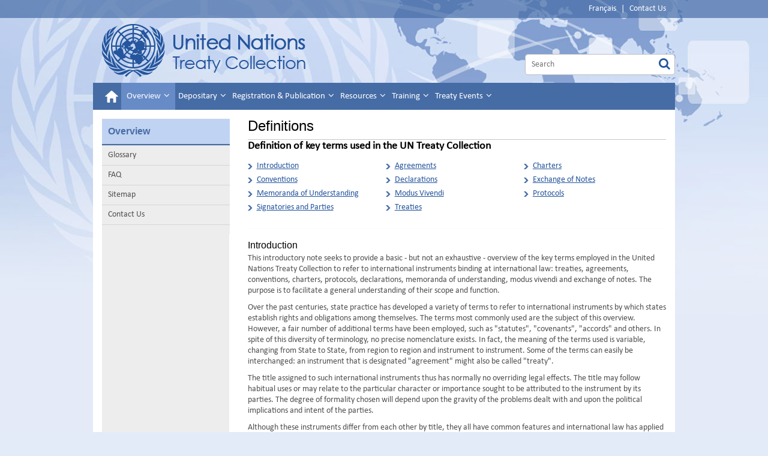

--- FILE ---
content_type: text/html; charset=utf-8
request_url: https://treaties.un.org/Pages/Overview.aspx?path=overview/definition/page1_en.xml
body_size: 60917
content:


<!DOCTYPE html>

<html xmlns="http://www.w3.org/1999/xhtml" lang="en">

<head><meta http-equiv="Content-Type" content="text/html; charset=utf-8" /><meta http-equiv="X-UA-Compatible" content="IE=edge" /><meta name="viewport" content="width=device-width, initial-scale=1.0" /><meta name="dc.description" content="This is the United Nations Treaty Collection homepage. Here you will find related information and links." /><meta name="dc.title" content="United Nations Treaty Collection" /><meta name="dc.subject" content="UN, United Nations, UN Treaties, Treaties" /><meta name="keywords" content="treaty law, international law, registration and publication of treaties, treaty, agreements, signatures, capacity building, UN training, UNITAR, UN treaties" /><meta name="description" content="This is the United Nations Treaty Collection homepage. Here you will find related information and links." /><meta name="dc.language" content="EN" /><meta name="dc.description" content="Ceci est la page d&#39;accueil de la Collection des traités des Nations Unies." /><meta name="dc.title" content="Collection des traités des Nations Unies" /><meta name="dc.subject" content="ONU, Nations Unies, Traités des Nations Unies, Traités" /><meta name="keywords" content="droit des traités, enregistrement et publication des traités, conventions internationales, ratifications, signatures, accords, UNITAR" /><meta name="description" content="Ceci est la page d&#39;accueil de la Collection des traités des Nations Unies." /><meta name="dc.language" content="FR" /><title>
	UNTC
</title>

    <!-- Google Tag Manager -->
    <script>(function(w,d,s,l,i){w[l]=w[l]||[];w[l].push({'gtm.start':
    new Date().getTime(),event:'gtm.js'});var f=d.getElementsByTagName(s)[0],
    j=d.createElement(s),dl=l!='dataLayer'?'&l='+l:'';j.async=true;j.src=
    'https://www.googletagmanager.com/gtm.js?id='+i+dl;f.parentNode.insertBefore(j,f);
    })(window,document,'script','dataLayer','GTM-TLLHMXN');</script>
    <!-- End Google Tag Manager -->

	<link rel="stylesheet" href="../css/bootstrap-5.3.0.min.css" type="text/css" /><link rel="stylesheet" href="../css/styles.css" type="text/css" /><link rel="stylesheet" href="../css/scrollbar.css" type="text/css" /><link rel="stylesheet" href="../css/font-awesome.css" type="text/css" />
    
    <script src="../js/jquery-3.7.0.min.js" type="text/javascript"></script>
    <script src="../js/bootstrap-5.3.0.bundle.min.js" type="text/javascript"></script>
    
    
    <link href="../Css/bootstrap-datetimepicker.css" rel="stylesheet" />
    <link rel="stylesheet" href="../Css/jquery-ui-1.13.2.min.css"/>
    

    
    
    <script src="../Js/jquery-ui-1.13.2.min.js" type="text/javascript"></script>  

    <script src="../Js/moment-with-locales.js" type="text/javascript"></script>
    <script src="../Js/bootstrap-datetimepicker.js" type="text/javascript"></script>
    <script src="../Js/scw.js" type="text/javascript"></script>
    <script src="../Js/Tsips.js" type="text/javascript"></script>
    <script src="../Js/Common.js" type="text/javascript"></script>
    <script src="../Js/dropdown_menu_hack.js" type="text/javascript"></script>
    <script src="../Js/jsPopup.js" type="text/javascript"></script>   
     
  
    <script type="text/javascript">         
        window.onload = ConfirmExit;
        function ConfirmExit() {

            var getSessionValue = $('#sessionInput').val();
            if (getSessionValue == null || getSessionValue == '') {
                return true;
            }
            //$(function () {
            //    $('#dialog').show();
            //    $("#dialog").dialog();
            //});

            if (document.referrer.indexOf(window.location.hostname) != -1) {
                //alert(window.location.pathname);
                var previousPage = document.referrer;
                //alert(previousPage);
                //alert(previousPage);
                //alert(previousPage.indexOf("Subscription_Category.aspx"));
                var currentPage = window.location.href;

                if (currentPage.indexOf("PageNotFound.aspx") >= 0) {
                    $.ajax({
                        type: "POST",
                        url: "/Pages/Ajax.aspx" + "/LogOutSession",
                        data: '{}',
                        contentType: "application/json; charset=utf-8",
                        dataType: "json",
                        success: function (data) {


                        },
                        error: function (xhr, status, error) {
                            alert(error);
                        }
                    });

                }
                //alert(currentPage);
                //alert(currentPage.indexOf("Subscription_Category.aspx"));

                if ((getSessionValue != null || getSessionValue != '')
                    //   (previousPage.indexOf("Subscription_Category.aspx") >= 0 || previousPage.indexOf("Subscription_Navigate.aspx") >= 0 || previousPage.indexOf("CN_Subscription.aspx") >= 0 || previousPage.indexOf("CN_Participant.aspx") >= 0
                    //|| previousPage.indexOf("UnSubscription.aspx") >= 0 || previousPage.indexOf("UNTSSubscription.aspx") >= 0 || previousPage.indexOf("CCTC_Subscription.aspx") >= 0 || previousPage.indexOf("CTC_Subscription.aspx") >= 0
                    //|| previousPage.indexOf("CI_Subscription.aspx") >= 0 || previousPage.indexOf("MonthlyStateSubscription.aspx") >= 0 || previousPage.indexOf("UNTS_Unsubscription.aspx") >= 0
                    //|| previousPage.indexOf("ContactForm.aspx") >= 0 || previousPage.indexOf("ChangePass.aspx") >= 0 || previousPage.indexOf("Subscription.aspx") >= 0
                    //|| previousPage.indexOf("Registration_Success.aspx") >= 0 || previousPage.indexOf("Disclaimer.aspx") >= 0




                    &&

                    (currentPage.indexOf("Subscription_Category.aspx") <= -1 && currentPage.indexOf("Subscription_Navigate.aspx") <= -1 && currentPage.indexOf("CN_Subscription.aspx") <= -1 && currentPage.indexOf("CN_Participant.aspx") <= -1
                        && currentPage.indexOf("UnSubscription.aspx") <= -1 && currentPage.indexOf("UNTSSubscription.aspx") <= -1 && currentPage.indexOf("CCTC_Subscription.aspx") <= -1 && currentPage.indexOf("CTC_Subscription.aspx") <= -1
                        && currentPage.indexOf("MonthlyStateSubscription.aspx") <= -1 && currentPage.indexOf("UNTS_Unsubscription.aspx") <= -1
                        && currentPage.indexOf("ContactForm.aspx") <= -1 && currentPage.indexOf("ChangePass.aspx") <= -1 && currentPage.indexOf("Subscription.aspx") <= -1 && currentPage.indexOf("Login.aspx") <= -1
                        && currentPage.indexOf("Registration_Success.aspx") <= -1 && currentPage.indexOf("Disclaimer.aspx") <= -1 && currentPage.indexOf("RT_Participant.aspx") <= -1
                    )) {
                    var culture = '_en';

                    $("#btnYes").addClass("btn btn-primary");
                    $("#btnNo").addClass("btn btn-info");
                    $("#dialog").css('line-height', '24px')

                    if (culture == "_en") {
                        $("#dialog").show();
						$("#dialog").removeClass("hidden");
                        $("#btnYes").prop('value', 'Log Out');

                        $("#btnNo").prop('value', 'Cancel');

                        $("#dialog").prop('title', 'Automated Subscription');

                        //$("#dialog").prop('background-color', '#C1D3F2');

                        //$("#btnYes").value= "Log Out-I";
                        //$("#btnNo").value="Cancel-I"
                        Dialog('You are leaving the Automated Subscription Services. Please Log out.',
                            function () {
                                $.ajax({
                                    type: "POST",
                                    url: "/Pages/Ajax.aspx" + "/LogOutSession",
                                    data: '{}',
                                    contentType: "application/json; charset=utf-8",
                                    dataType: "json",
                                    success: function (data) {
                                        //alert('yes');
                                        $('#ctl00_ctl00_lblUserName').html("");
                                },
                                error: function (xhr, status, error) {
                                    alert(error);
                                }
                            });
                            },
                            function () {

                                history.go(-1);
                                $(location).attr('href', previousPage);
                            }

                        );

                        return true;
                    }
                    else {
                        $('#dialog').show();
						$("#dialog").removeClass("hidden");
                        $("#btnYes").prop('value', 'Déconnecter');
                        $("#btnNo").prop('value', 'Annuler');
                        $("#dialog").prop('title', 'Services automatisés d\'abonnement');
                        Dialog("Vous êtes sur le point de quitter le Service d'inscription. Veuillez vous déconnecter.",
                            function () {
                                $.ajax({
                                    type: "POST",
                                    url: "/Pages/Ajax.aspx" + "/LogOutSession",
                                    data: '{}',
                                    contentType: "application/json; charset=utf-8",
                                    dataType: "json",
                                    success: function (data) {
                                        $('#ctl00_ctl00_lblUserName').html("");
                                },
                                error: function (xhr, status, error) {
                                    alert(error);
                                }
                            });
                            },
                            function () {

                                history.go(-1);
                                $(location).attr('href', previousPage);
                            }


                        );


                        //if (!confirm("You are leaving the Automated Subscription Services. Please Log out"))
                        //{
                        //    history.go(-1);                        
                        //}
                        //else
                        //{
                        ////    $.ajax({
                        ////        type: "POST",
                        ////        url: "/Pages/Ajax.aspx" + "/LogOutSession",
                        ////        data: '{}',
                        ////        contentType: "application/json; charset=utf-8",
                        ////        dataType: "json",
                        ////        success: function (data) {
                        ////        },
                        ////        error: function (xhr, status, error) {
                        ////            alert(error);
                        ////        }
                        ////    });
                        ////}
                        return true;
                    }


                }


                function Dialog(message, yesCallback, noCallback) {
                    $('.title').html(message);
                    var dialog = $('#dialog').dialog({ modal: true });

                    $('#btnYes').click(function () {
                        dialog.dialog('close');
                        yesCallback();
                    });
                    $('#btnNo').click(function () {
                        dialog.dialog('close');
                        noCallback();
                    });
                }
            }
        }




        $(document).ready(function () {



            if ($("#ctl00_ctl00_ContentPlaceHolder1_hdnJobRunningStatus").val() == "running") {

                /*$("#updating").text("The website is being updated… please wait...");
                $("#updating").show();
                $(".content").hide();*/
            }


            //Update all links in the content section with french language parameter
            var cc = "_en";
            if (cc == "_fr") {
                $("div.col-sm-9.content").find("a").each(function () {
                    var link = $(this).attr("href");
                    if (link != null && link.indexOf("javascript") < 0 && link.indexOf(".pdf") < 0 && link.indexOf("#") < 0) { //Ignore javascript links

                        link = link.replace("_en", "_fr");
                        if (link.indexOf("_fr") < 0) {
                            if (link.indexOf("?") < 0) {
                                $(this).attr("href", link + "?clang=_fr");
                            }
                            else {
                                $(this).attr("href", link + "&clang=_fr");
                            }
                        }
                    }

                });
            }
            //return false;
        });
    </script>
</head>
<body id="ctl00_ctl00_htmlBody">
    <!-- Google Tag Manager (noscript) -->
    <noscript><iframe src="https://www.googletagmanager.com/ns.html?id=GTM-TLLHMXN"
    height="0" width="0" style="display:none;visibility:hidden"></iframe></noscript>
    <!-- End Google Tag Manager (noscript) -->
    
    <form name="aspnetForm" method="post" action="./Overview.aspx?path=overview%2fdefinition%2fpage1_en.xml" id="aspnetForm">
<div>
<input type="hidden" name="__EVENTTARGET" id="__EVENTTARGET" value="" />
<input type="hidden" name="__EVENTARGUMENT" id="__EVENTARGUMENT" value="" />
<input type="hidden" name="__VIEWSTATE" id="__VIEWSTATE" value="LGWRud+kF743nDFcWyqQ+L2GsVN6+dCwaICLo3BRkXNX/LcQaC0vz8pkgtdAYr+jQEWmBSEP+6J230SHX2D/Y7UUfVLJLIDwByk1lulOie7OzBVc0TYFma43r280vELW6BuV7cOD39JE+khUhKn43BlKcvSdCOnR+jHvXlxJpbuSW5FxuMDQKQt151AT5OKx6VwTq6wU+6eurV+/WDfyEEus9MnNbztTRQ4phqCrkRMxEGFWq4I1DxrUwcoh9N0rPyCTmk76a3ZeP5J6j23QJbJzoYoOAqGBAidz11cupgvl/eGUKylUd8h1puniAZttiA03BGRs/7ZWJmFGmzsSWTYxplEGCMnywP70XL2KDsfWk1350ieKY+LtOgFAB3rx8donT4dInQTHUyP0dUw8qy6ZJIaoH+3zLm26UVTLl9Nln9aqlpVuMbCcspGN81ms/UYEmtg+/yBZy6OdCWFMPV2o1iG1x1yUKnEk64LllObZSMwWVMErqLL2Mci2h6dpyR74bQU1nBY8VTfwcFt8lCOninBEbjPqnZUuh0+UCpUU1nMUBgNyHSQYT9CcQe4bi+XwZYqlM6x3nv7LCumXuvrahYrE4aqDDgny4hPf5YYVjgs+Gd0eDs8KK47H1lyVfg/jlKxwVl2zuEPpxUZTeAv+uyVfGO/5IajkZ3igf8vupT6BqmpY3j/IqtVPdLUt+nfuMXGNodLh83lDhPOc1R1i0kBobjpSSWvlsVwr76y0RIQaFlBaCji/DoLnJbTB0rIujpqKjXob2PmvpjQZvnyl61+tq/+DrqeslG/[base64]/iEr+JpMDsY+4w1aFV+JCcQEuEBdDDQ1Hfblswl6Ise2Ur3kAyJYD7C7FsmtTVD1gLqPEzXAfqthfbSmE580L/EEPVsvSqrFJtiOZjkJ+JvWf35IB5QVdZk5PKb+n8r+ouilIYuRMuRms7IeEZJRIQFEOkanjmPFRbrhOeXoaGs1L7ZktwRo6kudltLxV0k4S5PpQa4vmsxhma7TIj68dv/OcGHu66A+JN+ucTKTxEwkBl6qPfz//7eLu30+VSf746Jp5CuLFEAveILNJ2LZVrwqviwuB7lRFueg8IacfS8idqucY2LwxGC3/5I36hNESirLTpmE07PJXNrnp37DmkC0H1fRxshuNleJ4NDGWvLdcpmdYex8M4ELblC5YgVrBOb0Xr/x2gF8jHFJFzdeBp6KAw2oNSB2TexkRsNJE/O/Z1mpZyVrkSldY2mEBzFzRECuMjktkfAm6ruxd2g0o8E88Z2BCvCxlSXdvaLsDrp/DTR2dvZtEaUWw2z9SMUllf4XBIqhh0UGgh2clXg31XQzdX2An80NxXN4qutPrdDZXYy7a2zYz5oW5fvnjZg8jiWmDqJDc1koiENGoKvBfe+NfWzWeOo/cehdhW2KfuVctrLCfQkDPfpbcNxCprM79fV6UGx9+TG5yOvQYO9areP/Hfl+ji9j4uasXpPHb6gO41SIm0Dyq08lyPtPJ+K28bWTQQVq+wsfn6sUEHosedEGw1Z1Lt/bfbseAvsPFVVUZFDH7xGIGT71LUaPqLWnZNTtLoMCmV5mvt3h1k5kIpz3aKbgIUuTvG9c3HvywMbjBlje+fsaWLPLTsrnaHKP71c5E4FcNTUen2zHBi0ZNlYB+NnAa7lUOueu/MD6c4Ii6N2g1xyBlUal9LFqKPKdXwQhs2YCxMdOPVjLBJD/7iKCZtAEsjfdDm1OfhFa4/Z/vlvJ4CAY3XKVDQ+9NOJDrq1+cE9tClgj3lwv4TLr84B68n9jTuFoTnOgTHGkBfRHKj0wnE3CWERD2Ole9IiRHtkU9n1pOeojyX5Sn8/V7Yhnj1jDIyfiTj+TxaOjXqeb6WKkjt4ItrnZkwcDgBbzHMTCfijp5cTP1KyREt7vyPenqnG+S4TncZV/vf+IU7wsnqqkMmAP/glcxAf1HtH4HLpur78ctDk2RP7GcVGh8YO9IvQUcRnRffbWOrBOKmwUKkUojyVdM1K4ZGKUaFLPfJitjnzjvvdVia5Ue4kLFI3LmxO+Tat79HOCUDT4XZNkyI87+Yg/cNRLvSIIJzQ7Zyq+VJJoJCk5pEDFNy8/[base64]/ThACiieXi2h3GLeZFd0d6CfH0+cpcQzAh1E9dH6PMlgXc7OVrUkzdvGb0B97NDSxo0zHv2g+Dk9NXEabK6WglMWP2Qh3cYTpXCdJ8SPuaZXge9X3boW3Gl5ijZyrFJQb/sXLuoQ1HdUMw8PEVwu3gNsF3mNIVtfL44McE+9NBnISp/MJE2PBXR52bp24BHkspsM3vJsIgYx16yrXD0XSBKVl5KEJdKrG57C33qNXhnF7uS0p+6bh/+yV3I1cZXJta9utlH5lYctilJTEeldmV1Kl/ti++rfW9ydTZ2L+z5BrDWhcL6YLuuMxJmog4yOotmciilv7PtPyNU6k3dUmYNT18mpJzoM+iLC/HkYIgfrpi5dsF0V32eqMts35fpXbRYLjupuTH8nz+n755TxRyx7ys4fhhm5VTglMZayWZ8IqyGcBKT9d7XpfxneHAtKW1/43g+H0J0Cnawy88ctS1TOPh1GnxanlZEZpfA30Ks0nKJ2AWDcqlNbMq+uMk2vBiQ7XG3xeDsZB9KCFdh4ne1iudxWGqMTTC5PjNenBjewLrjCpFqbxjcgFGQqP12qmnYIO8p0lnVR8EsAB95/k2QJtFHQMOn46j3ant3/Qa8EqXwMRMOK8zqHYifKv+GpHNjRBCjvsOfiphMlumj/8ZCW9LEacY+RrP3v/E40ZEPkPMMmlKZI73Ca/Of9ED3c5xBwm34IWCNlwCU9z81a9IluVhFNttrYA+F0vYNHC4jzZItGV8qOxn8nMWKggyWuGQPej3QJDcGfpKW+jY9wPN2kloLdwWjNgenAGFcOaJBmU86NwaH8CqssoMrUuXyI0WwH0W5oB2lCRsxcOUKGI3LLLcJlkMC2A/w2W9bir4ehL/qEL/Oxk78xOnAsEsYmuCQ8D+fGlS4EzfzCr28u6NCkTeT5c9kMRUWblmz8RZaulA1cmW7UCoCOwczozE3ft9YapBssEwRYej7AcWIx1cqMjabiRyrQiZ4lsGUAgwqMq99fbaE2FabcMBLJ+ZuLD2CUOLqmsjGdfbZ5kzrhMDE78O1i+wCMbu+u/UWFV8iWEyeDFVgGqsrI9AlKC4lJblUu/GhTnAeGu6OonYSYjmT+1hl+lToTvc5qNk+PxKeCrg6eUGHjVDmIcrSUMjYisyRVNftENNcPoN/lp2FhLELGLU1TsKPKDBv3wCvj7FtHqNSb+UvTd09M6kwk8nCF9cEzBwt+Sw4/kXwZOTeMuQdjhZg2ANEpiWLeeCCn8QarYg8I6yS3aw/9Wq1zD1Pl81JqYypPSYSCG9Ui5AHgRKOgUtf5e5xmkokxR54AD7uVboLrupI6NFvKMJZoy8Tc6PYx6CoZl7SGEA8lsfsmv6iIKswH169ztKBf1GkTHD59pduaN+4l9+ZPpk2AERvtjuFnh5/36r2ZbNdamazJx85gQCatp8ycOHQnUX4/z3MhaG3RG3WIw38ot6m/VQK6YUjOFuLB4tmemajJ2NUkqV+H65L45GG2yt0buJuilP1a34NO8b/GR1n3x5EcLYmf8b3dnc5zaN2nJnh8hujhN1bVQdWMPGCh/apXVKuPQEuWSbitJ3q7iT+qi1Jv13h4Wu/w1llRw+A0EYt5Z8S6rhJJhO40WS9+QK3/bszOVibPunJUbu4JJ5DnqlxDaISMfquLU2EJhXHCiIAFQvuddJb1H6GTyDQ5mUE+PO86olX78cdzGPXs/Q+VMu8lEhfhY2xIh9PNxL98MWD16A1SeOnAF8jexefTiyo9Z/[base64]/k1EQW4XuyyKXPmo72P4BJtRxb//WDKKlehfwcAYKoLVBnHZCD4U7ueXtqoD2O5qZH/fYMrMoAzPcDnT0aHHyNBRInFWMAhe3fFNoC4FR9vRZZ8vla8hhziYOTzRfrpeS2KzuyiHWzRumIfuZkiSfjor+Rb3mOeE+f8paBAJpoeI91faJqeaarrC9G5pbK+gaaFouUVaZ+XXpiYLytyjsp+GGIfRoF+NSHB7vzqQj9Hzk/[base64]/sCZCnn2AXXOb7CUfNbpymM87LGA1qNw6Lmhu75sW4xLnB+Q/PAhrrAZIzgyqxzwtbM4NW1WqPV06FuCPztsfwR3yFvfPg4RGOr09MCnTNZHjq6mlNFCoW4w0eU8B3AxVc/mUN9UYz+uxK4aJ7FHVHbQHQwV9vur7HngShWHrTEm+iNrT27j8lrEecRtywg3c/8NajhiovqZrZ6tusQNpttvUdfXWKSnwCfDtvuHZ3dG952UWH9SzKkM+LH0fAtyU0yPFEcoOJVtmq+by3aXgQygBCgwiAaiFlb1LDyQa6Id8QgcimmcV1vGFSD8CtGqoKCL1e4mBgCAkVx/at8o8bATlVlUzScTydZEXBYHD8glCPR2JkNm0O1DDtt83XhjKvpVg+UFS0O+OszjfHCirTamzcAUt7p9yYX9gKZUcaT/Fr0yACpbQAvgCkj1cMHP7XdidzdSylQQzWpKcKcZxEpof3NkVbHldxSc+q3fXzP8cnOzMg36+gtql1lt9qje1yuY9qk0HYhd3VJrXX1tB0CdaD6cEOCegoJXiSKOPD+kxqAZ626aJ9qL9V8wai8AbTqdjtHasT9dAe/zbxcqUwYiA/[base64]/9p1aBfFh37/zhbwetIbb1VY0kDrCLb1G+3e+vuJeP6W7bvGJrIrynUaygJjtBrVdKfSNQ47Gu+EohdyzBNpVgwc18XIYFLPqq3bBN80MsJolyjrkZHQ3QcMjICyQ49vqjNH5CmL8WltLQ7W7s4atV/tfhoqyZvUchcpVUg1uRV62HDkKBPbcBgr8ZTzHr462X41o3Yj0hc/1ySjplMWGyn75Uqi4oN9u6m1DJH47PxkzNwfR2Yk2zgQZihB+I3eoTfMzZgIruRttLK2r1TrXJzIb5HtvA3zqT1itbycFCDspA4IHnWoCu6BKHSrq9VIzQydbPPI4VT7wNDJJ+uUg+kK8kHLC+kOmj4vyZVDaFvGLAuu2IkT8nvcBIdVqVE2DypPom/LkUpxFYz/qlDKLHzpHTJTWmSxIbazbPo+VQ48kUHWXeqS0BtObIQ38jgntPAXFThDnh/6tRPMZMPMrEtsqLlb37/9Baow1IxRnD70V0xOuwDU6x8U1SPiZiz2Qx1aaqJXAQ+4CPN1S9Y6c8XyZUKI188b57nmnF/RDZaNOokhIm+2hOH1dA1KaPpaFNRrk7zwN9KNVjToay4r4+GgDoiEKQxYwwma4ljYPX1PMDe2kMqw5SLvhRnL8cMKdo9/0z1FC7OPJB5Pmpl+JTZwtJ3bm0fDmxFNArj2qJtgbVwkAkgY4fa+l/O+O2rUe9eDpRO41bKIK35I5nz2Jhtow1ds8O8kbry1jmQjI1vrMu6RHryMEzWliTMoLA024HlkAHT4V7Kv1sjAoobhabXmlVmjPmv4+eikvTYQEMApto/E0rEm8o2RFNozrBVLiSyzIoV9LW3EqHZcuXQmtqDHtC8rrB80Bcky6pNvIgKaAtribkdAKqpvd2k41rj+pnR7r8KzIig2/f2BRi0LIiWzmoYldS4uO5ea+EvJ0Mh6+KDIGkVfAD1PHpDCcRtqsc1oEhLRlaui/P8Mh7LFSVRo3K70ReMmkrJTFSpBu7/ki8Cxql+wTxOQHdRCEe90BoRRPvgFihEwhihFcgSMaPybAsTCxemlF3cgjM7IA6PoPJhiKj4nvs94kTZ1OwMOU2edJ4rppLVDqoDqW6mRVl+pkJSjr5tlBMVCoXgSubVkWr7S/kAq2TSlACwHYjwLJh0yotF4xM0BaeqP2nSYGPLkfld1ZPJXk4vuSokHuAOdHvrxiNCYO9aLCpYWrMh6oOkogtyeiZfQBIEOlp0wfR8Hll9+QEMJiNZ8EsH78dw7cZZOQgFI9VKd1T2V4oDeI+t/PyZ1vRC4LaSxPGpQj3d4ijuScUfiWwQ04oN4G+ucIxAnYQNIMDiGSkJyUnGwQLtlLYXsR8DA7j/Wwl4yNnkaZLJbH6BhvXCee5V/2bHBbawxuOeZO2gTgRJq6j6MPp3zblT6ZQpAf1PkwVmMqPulc/raemTGz/+u+gy2pCpM9LdQhnUfEX/XwDOJy//LTxQcyZT8mPWwkegX/tue8RkfxP9Yknr2WhD6n8MS/XAWJt9xq+LTLDu0nlv3pVWPxFkGJxJzg+h8ykETpLEj45V/4g8xSRKI9z5fub67KmxRuSql8HNifP3v9CcbZ54YYV/eEHSjfr7959n1BzmtvphbRsjvkombRaeaP6PIU7WSvhor1c8siroIsWKkb3tdlIp5zu9xUoQ+vr7iUz0i+R0fEjaiM5XiXHARw9IyC8ZcfWEokGcBZxe4Re2GLuuoazyXZlNGRSHcQknxyDs/sEGvlqQ8/qQgVcpkuiOiEZn/M4EGCgUxBWhMb5JJEjBc2k/AjtbEb2gGXQpombH7TAOBy1tVsbnZlgFhfH64FPdeHNRefhj/h5Ms/1U8zRn5GtGqeKZE8MMmYWIU83ajCeWio4YATn2lnUgVxApWX8JkWCq3LoEoXVw0RVkghKwqEnVmifecP5O7Mez5EX5p8CKyKQE4U5fyk/jlyI9z7tPaVXoBmMjRe4Zq9hQdejzSJkbqOCgS3zJYvd496W9GW+fVsXDHh3DpnddSvXbJDA8xB87Ok4W8ehw304V/vQr/J/X0OW/[base64]/PmUkgBgyGEKm3U63COzap7gdlnMOliXe+Klp8si6bWnognF1tbOR6AV6t3XTPKcWhyl+05eN/iFgaVQdae/OPKTxwNcVxjUxhyvHl9DkrQBVwGf7WBeIUiZWRvkEG16sfIEy0hsjcN3KzQV46HiJac0wLqc+uIAa3asdsHQpJqK6v6vZqIpjq36Psw7DKhQqdGvCiQ8KUCLjbOjS/TCZBLzgioFhnkkvwKDY5G/GfE7vF+ox2OsvGdrGFbW+MAn9EvIeST9PKn9wPAvuziqAXgyzZHVlWkWt2FSNIU79Q69oJTRX9k3qJRUyYepy6x/jsdUo7IF1hU00bkSub31/agbTXeveNjdl7P5BViBtelFtJsMEOIWOtJnCihVG4Hcdm4oy7pKjxeuNPQg/dtsk84XEmn3Rtrp6QYrZYxPPiFnDgSGjo4bRqB7IcnBOvEDX8pjb68XA4g31NAOITm/5bVhsXPf5ld/g+dQoCMidNBAoaC1Ja3eBb5i69H7poc4H+UMZ1Cn4nJQuabiJ7FDfxz07RhnyOMhK7Y9eMVUOzcck5l3lSLfh9jZNi39vFUlmS3Ht5ApeI9KQmR12O1uk7Y/jtlmFc/ulHljx4pmhD7lsV1UvKAm29CTv9/CwplnXEp5fXyiJ1e75P8atUNtYNkc14cYTXylybROZ4Co+JwavUAMPBmZLy2r5MFIonoYISI0aMha37DQ6xxi2bEIzVoFMxRBKYKSbBiMyHnBmXoFyYv5rkDLP+W6XXnXhfLICI3aREKcfOXr8jnomLluQUgJlsZ3ZkD8Dyw4Ib8RRFtWRWOlJuObHS/r5nsMJ92KlImV3Zms4dHLNzCD04JCkcuPLa0QP6bfhRIIPucCg4J/6JA/QV1mznP/XVEZQ195GTn/kJsmD5dSocVvk5fF5HncWSmdNJTJorVMvvVYkHHsTAv8hrTl1YfKyL1taKr2tADKIeZ85w7Xo34uo4l0tkTjoYWhdKNFmOy4/3mwN7vXXcHdQZpylvA+VNCf7wyxOQohjmZqVbM1Dirmx7ymmxohhxvgwekdcO+QhAOp7AhT39GTevx0tZXGQV5CMBE1c2Q0gt/LKTjIOPUQO+Y+ytetxiJ2qsTYCeLcQoy21v/qza2GtcjMKMDjvw8W7+ELFTS46FwsfF9D19LRc/FQf5bfDzJgFHWwnzTPFTthF16GXUX2RhhRQ8rQLh50YgIEIityCTdhwBE4ZeEHRrZrL7ftnc8sGMrPxVYp4C40uU/pEYMRoeuhOJ8PG7avFTrkihxMC/EGvGPlCjkRkmk7Pssy9z0gm+SJr9PyXg8E+g3P4zBVhltxH0OPJ4W7TQRKnEMKMi6Livyji8vKf33D8LOukiDApKyHfeDqk0sN5MZjIMvsIX1n7rTGNeE1SlMBiLwyKBe+TR2PNE4GAGrdgxFu0m4jNo5UiWN1f3cMX3xHK/xqwfKsuX9H68AG7bAyGg7KJMlL+Pa4IdzknkBg1q80yy9fwESJ0ONhzhkaQPRh/Lj9w3IKI8TY36CPhEbtDX/5Vn7g/+FxHUNhlD6hsRX2wmK3a2c+Yb4MTOZtfDJv8AJTuv6tJrbFpR7VWydRNGi+Wq0YwOgXM5J13wY2U0uHpmO/K1odjkO6Le48xyF/1aVCfZ8R6yzPevA4v47VZi5TghgSxUJzsawd552ui9OroyuwsHG0t4/50F5zsaghlZlHjSzp20Ap8gaN2ghlI5BD2ei5PQYnmphSLwmFpHu4c5+fDfuK9HLszf9ZKEAkmNMnhbt8Jo8Fv37rnryNYec1LAjRd4w9h92rdKcO8VQrPqAooGrLgrS9+JBZE8PvFMPTVMZUduZrxWcrfFRiSKcl74GQbSKMLhtSgvmdR/JMane32yIUeuBdVz4fagjIHZp0vLf8teDpERVa4SRheyGylGveeoEBTYfeXbDogYCDHnQAFLEUEPh289EXAOFCjS58MQMpvkt7L27LFI6SwP/[base64]/iBdO6i2djpJEHLvjzxdMqksAzj1VaHvvERPuPInh0JFFJF9pfWSJ8urGLFr17cY6KzuIzXTsBRY5rwfnU8qJ8kplgVXSmanEKR4BaQVswVCoe7NsutzEoZ/OO//PANtokYP4gJGxwpDw+5iceCSlsdakw4I64LBi9AGRSulpj/EI5d7OI9pnDp8XNcowrBuB2LPz1XDAoGD/W+wDlPnuPnPO0GEcgBd3HFDu8tbweA/1z42hNu8rszYJ8WKNV426dOeuArk1b1D2JBnmFVs7MJJ7Y87aD0h6gd+hmq/fOr0CIG6Da8jxkmTBrhq4gYpyamKJ+8TiR19FvfoVUMa7cHF3O03ZcVrdHz1DiMdvoWpYNSuNARDrvoeZDoQVqo1bKp+h0TbkGtZ0+qBKQ0eis0ddr8Ualjrkqh+uaKSU41L/KK171u+w+7UaSMjfIgd1Tdo+UbYpVKJFSDFyaMQn2iLXvp0F7Ty1as5//BUk/lHN+Or+cTqoObHp5cgcsbknU0q/vNIEJt4ngHDHQKp9u9h5zZIw0EccSnYrqfQJMJzgFf5QYH1WD0PzBEf0/LNc9RIepkEB6WKBoaVr79naJbNkaHGGvOGTfOHOBPdfnv8ZDqUrAXNQcXIgSAPPSUrvCYLfP++VCEYgjEXB/y96hlrmzJYPaAOwvHGx46gprhrWUzZkeVOsilyRJSy6Js8h/pkpC40bXzKdBbrjbmtTcpJExK4v1Q8BE+jp/oaoB/bFYyJQp8sf9qiIJva2QumlQnYlumoMwWsV8YPb6w2yD9t75neRUfLSEmBdZCVj94qJ8nrShbNBBBTxFZ9HlYQVFad7oRYJmtaDaA9SM3St/m6XhEeL9Q3uaL3aQxW/9bA0O1wfIrwKhQ+ysR166wpdW8zEdtHlRA4Cen1pWix1KEg95gHPE41HB/h5dVGTBp5Z0GVvYQs/kl09Y5gjgDoL6fGbcZopighq09wugLxo+hy2Yoi2LP0mlgoNcOx8QPC3+FjTKYz/VSoiVUNA7wBQCwR39HyWeuLoUVxLRqI8NEyyYgl5J9QkbZqpJy4LwEJ6eSFs/VYcFHoeTUH6PbhuSxQBrsvet39qjNBun8lEmLT7u7odg4K6gq3SuRS6YJZqFz1yA2sFFAx2vDsF38D8hsiw6vMH0dLNAZ5DWQUpy+sElZY9gQtkCSrS6PVp5SMjtDC2E5SKjouUWEFmYbIQVqorRz506LotEgDpe+Abjz0Q+DT3f+/jOOC+zixJzwl0CEQL5bdGQ+RDSmEIuUTRkmyqfSFhNpzPSdrXZJSyqm5nosIW6XkxatZL2p9b6V2BR/qcD+266xGTLPj6p85QuJLva+OEb/w5hl8CjcAwtqTddOqYyHgrLNAmFug5Mnd580O+h+GbpXbAwDEAiTs0oXX3AH6m9kRuFmIhxeVeWTnYJc1jTbrH8kZkQX8mflNrOpy8SeoB2NqeHbuw5OKOAwXtBNlmhxNvsO5nmm0KP3Z5Mqw111dOglCjAE7RjzfYuzXGb1sLJLLJXZMul3OsDiGFN9FMraa/kdFT8z0AuNyZU7vJBiQXCjvdun+wjo60aQFL1GCbLizzVxFwtpgjdrd0YEmmLwLetYljxZNQa6NyUPGEL1clmGQtZ/t9FCFwWOzSACkQteR2P2hV4NVJUTk8TzmH8ahtmvNDKS3kUUIoXfbvkvn/lB9BDunobF0/LW6HouJ8s1+nBp1JUvRhp+1eA/KI65vXUGwysR+/8bEbH7ghi35g1+mcvZz4XmDxlS1TXCicyXpgcYQ8+VMOlSeExiN6KM+aBZny7KGUkP+ynJ9RNgNBTr9THJL3+97EHJmjP85JmQd4s4hHjtZenrzumsgTGTYu8LeEdGnJki9XuH+UaMRjjkbJ8TleX/ahvcMDvjXT7Usor6UMD11b1eSfQjKysZ1dIh0kg673/ISUGBHyXbPJQh1v/oOqCDQDVGSTYC3qtB/OU4SNSHF1ywth6mzcb9rEk+Xi2j6HsDct+3kN7WY7VmNuGL1Xtaw2Q1mJEFcLEGVvWA6faf4ySlcIMEvJfswhz6E9yXgKorUknZRBpXh+aAKYQP+b0V3Zu/frJjAxE0IfbqZ1YsqmktbU2wKw/[base64]/OZSNyW55MecKFLaR+GhKm8Q0WrRV0Klt+q9bVpL6RBzXpN9+wGsKUXdIipMFLws84O+jcAhB225+ekm36TQtibcaQ/Jkfbn1g1xqbJNxT2oE7qZZZPhP3V31fqAqrGPHXOowuvNvLbeBFZvvUMfA/8XEgTl6jKU2irORT1+vLoeLZY9p3gdwAU1j53o/jF+c7Igj2lbB9jDQ8mmQhJT1w4Y87WBiQoDqXfy55pzmyy97AV3eVq+AWqCi6KkiW7j1r+Uh0vGJp2lLb3qQ3RrWL5h5IHnituehjV3+nUWg3IptJa+4yckA3hlDLVCm+P3nmgVemtCG9GqHqggCLEF6g0bLaKCVBW91zgm+lRS7gV5D/xLADxEYU8tIrLUbRfRW2I3RtC1Waks5Dr0mkydzwAbcNwL8k0k+0gLwHb75iNxnGdKfzNEISj18gT4t0Bk+D1nvTmJblXJ2zh5cBQWEB0lRy96qUcp7qbtFlUbGB7T7iXzax9K209FleGDR26beF2tRiccWJznrnAEDWPoEyVhRfcfh95FZdanuqjuD/PnP/CGV8+hFQrIqwFhY1IPsJ9ggNyrq71DP4RHe3NlVACHX18S/ptdi3ScVx0N5toOrlJWk7ETwpop9qgdCds9Bw9lVULSJ+jo5EY6yp8Y/jjKF1+HZ1jBToLpuXlb12wm8pAAxzYU6Z+pPheSYaINGtdQfcXk6Fn9gF+KoQXPTGs3qCBJJ1UoppfdeEjiNVfGmnbq8vvUUELdyYQZwK48aRRQ9lXnCh10VWo/PHBzycS5SBIF/+r8BaSi+CXo/[base64]/DQH3Dc7eWajTuam7GGMWE0VcQTpa+C4sDKJIJOJ8GffwPhvWJxBun9l8R8OUtXxZ0pv3jXVoJUlxxHbk8Y+Fk+iNfldG+vnUIc98be1mnfCWmi5myUJbrYVX7FKo+t7DmdSffdvsQiXKiyfs/3zL4nP/TCsxTn8arG+vIttL1AgYB9yhDasg8w0Qg8LBH+jZs7CsAZ1rUWonJncWWV4hRGJFMwa0sS+ld15X7SqV4JqhudQrNYqBQb90crie/Gfg+AR6xI2YS/7oAeKLYtaneGlRtJQn7L3kOyj9d2L1USN2dFLJlWrXAmBJnKaeCmXB7dmNFJTw4EYkuL8IJkSXkiZk8CwZVySW/yQZA4fVMwUkdAkpWrqu9oJlRMr7WsfQR19cWp12MCkjswIo/8twKS/A70Nygz+GdBYcYZ6KzGARd4shlWge9xmldA9QxJdR9QpE17y7EQ2QautSH1bnRb3f3qhJ3dvPtp/AVfoXtMyLm2yT7yQoqvb0p4lZX5Kb93fqd1/ZK8ONyUq3lkBPZN2ft3UKkuCbVxRSh7jCxvnBDNEadzrpHmhByUCOX1U1Erkw2FRFiWxdlvmMaPTxZtrHVjCn5lF4Bo63NJwQHWk7yfoYuUCp+iVZ8XpRaE3GzUEv+SvHPyMmQy4umQRetfr74/LgwNQqiweWYevv6fgNXQL4vBdHBk+vYR55YONn3jw7LwoVxPlrfDEWnLobyRk7YRtjoxRjfLloc+mDWS5Bg/115/U8b+LCZonKIjRwRjlR8rkiWVm5H94wW3zn3j79mqpI0FZPnvCzosehIudwZuOEerHdn82vMjChGKE3PPdIFeJNoilG+6V8upWlM7UXuN0gEYpRfIwbIjsri5yXQPONPpWjY2lAjbsdiOlrquhy9ly0FVPL1RQuYoZQE5J2dB+AB1sYF8Ehk8t/l2M6LJgfF0eX1t/nOj5cUBKdEMfJbvG6WreZ5RrK+y+CZdBPWEvCIkDK1JksveEuxz5qVzzqM5EYebSCfe6arXOE5RKFuAuATaVufMb5O/[base64]/81Rb1r2PjcNPBm2MJHv0p7jGUFfQov7Eh7Sbd4ZUm1eYZV3pucpd0P9VbOBeNR7KSkqgqD8CNfO3kltdvB0X3pho/h1XEqffh8JTZd25itFSPDN9Uogm2qBK1f/AqOqygDdjI0G7t1Fe926UzzkZGz5Z+VYvvz02Lz0iDSY1QUDgCnH911QTOpW+ndUDB7tFMdfsP2wIkjr3RiWqtt1B261sAp+HUUOxosXzJg/4ZQ70/Kni47U4b8C37ZT1rtYAhv7IP6/K3g0AEtDIxhTRCZKxx2tBtM5+uBTvme65y7br4tpLt6Y+0F8adGE3Kbo//WK8jYCsGryChn3VDTci1YJ+QvFZ6n3Zht1GHx1xJ5UwYIrQDZL3NGsZM11NydCFNQ1LG4Zg8aLoL+ehWZLTbvzwP1NFMPKoEvIBfnHKnQ0aIUf1C11SEBoJaveZQOkvB8961oDwDQsI5FjeuOhrEAJcsh+a78/T7wAaJZG+LzREqD4R07pJGhhBsZ2GO25pe1Pma58HgSUDhl1V/zjnGJC/[base64]/96lDqRA9f2Gdy94387tTYlFJuC+yZAJTtV9sBwEhEk5BtWAA6xTb5Joah25MYXW1vwQrvlqkp3xTmm+ZKWEqVttq5IdeycNXwG9pfgUcqnyR++fsjunxrkAYm0MJrBXbZ8rwpr5mI2TxijR9olkMmG/pXDrNpSzGZSl4jPwM7BDDsBTSgsCDQbRdO0mDrL/vZqkFLgZ8EcEBxdIA2I4oFlcUvDiaH1GiX8826go8rnAXTZvl8amlqlgClT5DDdwMUbX3bTWKjWnrrhbxSC5DkuwT7eZOak6wUU1/oFJy6HwRia0RWGuUk8GnYgXkkoDpEdnVZyasG563JeMdYdVQA6kNsBArwKBiqBgfbpvFlE38tXxXpMRBefISMdYzUB5eaQSS+JWI2NyH1hii+QBKzAaY0J/YE//R+h21OvbjyarEQDCjehWrndT76qq0fIx5Gc4YitjMpIaNoA9R6+T3uo+r+/T3JUDZ3Terhyit19BW+r/zWtzop74sFMfec9Mx07ksX02nu9jUVXfNbPbojfD1o7KWv2U/HHYI6Q1gi1fzysOTBghWbKUJob2oAfOgYzDSvQx3M8efyjuCPe8E1ODlBKHQ3pfGIW1ANsBaqqv7SKTFILYrNBHmUYLHyzBFID/CT36TwOR/zGALBRhsH/MM/F+MtS47y6tHbDVmSJUP2iMhKZOX2dbaLn1bhpcVBkC9sS4Zkv/s/3aNjeJmdRB2M510fEwOvXA6g9OpnVGkwKNMIGD/4/RAdWTc3CEsObTN6v6YqgkMXvs3MkPVmkPPGGm28NqsLXkhYcx60PEm9KCl0RjwKk23HAqMUwUFsDPPPvHNfCkRyaGdZBNLZVxINDZXELfol+fXdiWW/cSciwV61lXVk0RFiTKIxDhAbQ0U4lh+f6mVvXSjsvphI2Yq4Xyao+xS7pJAJa69b6h/1S+x28X42l4X3lQGiNuiIQOf75BGvKUoaGsEk7gZYpjcrdOABSW2HRHR1PIPbCSUUv5HOw8YKVfz6auK8MLIahfQpWv4vmd6HnmsGJ1QXmxn8iWpJjdruLrMD059kb/r0IiRxCsYNH2VBOCbmx/QAzlO9ZbkmYu2xcTBzKCboGswhqf8LqeZlmDgKwYaNoCwm/kkG1gYazMNyGwkGB7Lq8ylwua1hsLBOA5ySYARpYLNoq7SvBlMPSDqdaiLmYlv9EoecHWnZPrZXf2F6FKoWSuEk7qsEDvSw7Fc/HfrUgRginCq7DGoXoM2uNaPPfpkGvE297M+2RLMTPqqMxfnRxFjSUg6VTpycOE7JyLrOU9n4rpotHeBwKcK4MaMpc0eDwb2ii6K+l4BZJGUK9zkdkkyAeAm3rnTxNud4W12nTfotB+guwhkJWyD0grUI/b7Yny4J7LNiZMuEU6/z7vfbnzP/O4GKhZQHZXTxdwi8bqU//Un9Os5RjyS8gdf9CFBGAwsvLumWif1rmF5QOzSCf0zP15Ki0+CwFI+yPFCxWFUpOmDiNxT+qqQe5rEqXfMhxDYMHAeH0fXjrDxyoebUibt2tn5O8nHCprvqG697WzTj3kOdlCIHEb2qZz2AqugQjxFlZWYMxfyACB5ucIVkFvQ97nsXeqTh/ajgWaWWZ3FRxQ9F8LevDk2IxXkFcqx2AZP5TsbydyS+s/HjPYX/iZSQmEZDNg4Scb8SJhoHyx2vdLQ8JJsq+niDkspr9mWFv5mugt+jixAE+gl2qbLy9hajzlXmBxtVPDoVcrD2yVV1RcGqiNc6qTpoWSB86RKMsMMxtNtM5XHMAUk39nywJJBQDjlz5zeIJKqJSAkOn7aag7FbyjB0hlcxUshnraVac4ffg4wN15d6r/Y9dii/49RiCdIYJyJ2Ry9mtZeA5e9Na4caK3U8XBdV9b3HPQJhkWf2JIqD72kkDBPKMrMBmrswB3S76mbcN4Bklp13SDIVaCzgR2eA16OMxf2W83Fnw3oLr/Q10FEGnZrS6wzp26NnpBAFdC+T44XjotTi8GYID828ri1Xl9WZWouTFhs/rfFBGQYo7tYRvCkdFI9S6/7KINcDi+jVNg0Xdcs48k0LQRoFFwdxJIaarUoThng3ofxjn/bQ20VtVEqAolYOluoTVHVt1anj96jiu1/aAAcsEsO6bweJ2VvTAuN6UPP51Y3UpZGShfYGiPvITGUuj7yqii5w+NHahh0Ieq/r/Ky2q76EV/Y0hta59GRQ5Y/V1A+TTB4M6uNm0EqIGJGzBcQB/jbc/fNzcQIT0sAK9CRmXNs63G2mrqKgILHWbVpQVlh5kj6Dl95NXJ3Nuc7PBoWXDMfEkhCzcNf5J6GkSWDxXWN8j3tf5sNxSQ5FPkZDNXuNbI39NATpGvyCeSt/86nShSktyV8tSnxlQ/WdCm4lxPdTjRUPnn5ijo6iFUz6rOpSvExk5j+s8MY9I5fDpfoVOKIxkevp2ZgzymAE6iUo26XsWxr5dpHYulhSEG/4PNkAhoELWvr6de3+cgdFZ1x5WjMwNy/B1BQQc6/aNQdQDaHXWGJSXRxwLQ8gUHN/eRHO8UI0z/kfo77oNMSQKKniAE4HMNsjqi/q1gbWYpUJgUC0siHTHcJHI09Llj9onLiBVkk20PWiiTRg+DZMNTLJeX8GrgozsmXx4TbSa7okvEfbQ0netYuXy1yMtMQtphRvKROTI4n/Fdc0+T5xbBiGoF6RfieY4Y2/ZXooQotLi25/oo2rDDr5DV3zr8xPwnM7mArOlTGBVlxkbXG66sFbpiCQRj3iz2b8TDYyvZfHNvwKfNyOs3oU46mIVMa+OIPCTAm5gk0EVmyUr4b6W7qalKcmN1gIY4789DO+Vmn7LhzP0Hn9afAIN+uHmyAXw70SxiSGoL2wXgWrd4Nmxw1dKTG1I064Ux++qk//R3LNLCAg8Wp2Eu2JnIlKlSrR0tc581CRS9QKYekjwItLa7L8OmOlfHNpk6t476YuHe4H2euLOor0ppxlSRhjgm8I1WfoiJJVyOc7uroJRhB02oV2C+cDSC5KPRfYNMw/nO12HgMvnbNvVpWWXgWrncLKfanrfC8fu8atGEf4rw7v9Fq79lsB5faKgcmS1I2iJozy66u/nY57SOcfx6Obw0PjshPiI2ZYZvUJuqMCO6v924STLlptE3oOp5Vi3sQQ4iVxwiBmyMVc7fXGEQ68rEFUamb9ATdeTzZH72HPYfanVNqC0JFgtz+mkv7XWO5QaRWkcnWxV09DE5gD1Ikm5WsfmoIxJJ109slDcv51yALV8pll92eYEfJxWih5p6aZX/Xy8IJHTvw8qIWF49ANPrTRFiwmI499LsFOf5Q/YeSLBkeVfXpUuO1r6oeiTJlx348QFlN0PHao4wMXithO1vFI5e7tryrfYLh/yDaL3vU46m8q3fQCQcinUnvjdp4+OPN/fr9Tm7evYsjpWdQMadzeJ7nSFfsusPqBBUHTHlof2wwzIna9DiOp2One3XkQrCGQlucgcolLnNuakpr1LH6zgIsGsMDNm1NJ78bvevktYQafTYlxOx1j2CG1YIB5O56c38SN/DCTknLl+sr2bfEeUYYrUqWJ2kx54/[base64]/jkqtNAOvkkvdqX7C9RtevQITr7FdjCPOu+aJMKwEOZ7+IEB0B3xW+hh6Ta3V3TOs+IgAjuN/IOIRNVjbbOLWkBPxz7+HMbaneEVznxsKExQ4FzSqn+eEMy2jBjH+9VOkXQhvSwG5TkANt/Owe3r0yZK082x9WNr09sayHIqwWAL158nGmYRDrfmRmJ+Nv/g1/5XVgM+IjgKZwb4Ke7az1wNyUPo2Rhp/Y4n9MEygZkn4uhUWCl28FjHOuZWHdhy96sSK3dVBH20VtMVKh1mEcopzcSMvOAmkV4TxIsh0+JITPRpYjZ6KpZaahpetcFReInXibQwUx73PbqfUI4n0hIGkqsGjuHs2nem/crnYm/gs5KsODQ8jkGFY6xbF6Oyop0httiWZpdLYv6wv1yJEQXjPv6xH3J8awxlVEBcx3Epifwrsj3pdPi67P8z+wpgE85KNf3xP4W8Ssj9hSoZJjhST5y9LEdPWqvhCrapBhc7P/3313+XGjcUtkvojOmv/AYlZuCr6ukgHNCR10/6ACO9KYrYQw2vlddXl4rmcXVsQOmB37P0RlXFj+nuA6qC59YeVpqpbCoXXPc1gBF/VS2P3zRAMmQqIz7kwN9f1AMoXt/+0JoaUQgZQ25/zaZv0gW29ihHkq60HRZN+Q/5zl/gnxQgD4YD+4YVRchh/NLxjOSnKJ3W2MIYA0S96SaoXcpsiVm7MS/chKo2jkW16Dl3W/L6XLSyUul0n9RkW5EWY2ardhKjNZPT8vRSJRUdMI1FztkcUHkbtvrwqSnORKb4pxNuajlBcAHP6/plpm8W2n2F5hfWRQpfJj7yGlml61BNOXCLl9ubxsiBPaqz+5m4b1gmS9uY9eBHp8FcxILXmBe5p8yBGnXq9DcYVKF27Jw4DTy5kTHO5+feTdSWkr4bd8KAv+s4Y2UR6zlr4qLmaygLMOYzv6BSBDBAHCwIBInDLk3GC0MU0t00VayH+dsdHVL9z3U3/ZGVkmo08l8e5/EU/0oulCRZyN/MZZ1iSlhUV0zf/ltch3EGRbmhI+r7KGG0Xc9qD3xKGnLLylLtqks/v2Lfc58ZqyDkjBNCz29P0iLTEhp9nwMxbXuU/P6dU7FBjOdlPwuyicH0afAJwlup5YYwRqd8crjn297vovOtLl2hnYsdzYbCeIkcX+RnSQKdTzZrIis709Xqmh/1wsUS20y4LyJ1WMumGkJ6OYwXZSi2S6huURJhhcBH/Pip1IKRIuuDXPLZA/[base64]/6+tspWl7M88lSPtivgOHgqySht1CeCkfWSJr+XI9yu9K90NFM2HoeNAT8X8EsVtdfWdwtVvXrSVTWD/ZfUxib8pLF6NpxHRCZ1ffXd8yRKPkaSBZLMzlkHW646LwbhHAp3bS4Zps2DF05YPFjnVrvq8alGITQ6aPr4IGOtaW3Qn2F97aT46FQRrWC829rtrUZzoQgdFYzLxsmsxEhtWFU6THpFiL5yQwJRnhAYZiIadNXuKFumUA8C96T1Eh+CAA/rhQ+hlvHzLC/0wXW144xltv4/5LqqvMFJa3PZMcPDOz+6PebAGIJoebUap1o/tz6Qa/NkuGq8b4olkWLwKLTuZ+MSKm483xZ3U1CNrcZ2OGnvRo7bZlK9xKDDL9PFY8/aLyxMvpL2mwQU59t1bYi3ARN7F/AJAPIu0MdhucBcdLBCijoVNyqJXzEt4wCsnbU6hq1gzntqD9ayjcPQAMIWX8bXUJSrTyoROg11KpmX1eg2OlVKeqb5KP2DdTq9NCC+qjY23xLkq2Ysyz7fsK/Fa2G5YYPM+VwI4OYZr9l/4DApPcdALjAsN48z1EmDR5EVxctFFSuWkdApCEedUEBUSh/1QZr2LpUjbYZh7t+UvRsJx9mu6gmttBYIcHcwQZq/RbwjXFOSSJQ6k1JRvMwrTwzid5Rc3RbRDHiDyPZHJTjxySGyD4PtYjMLi8/ZNXDtoio6OLLK40qzmud5Y0VlOJxXFmuMbD/J8vDCBOwWc9g4gOXylbEiIRdR39fbWTMcBN4OJkw82dZhKQxIY02um7Ym6pZsdCG46rSPK4FwFbBVJXwYmWDyk2tZkr2DvrenEy8EeBLhYM+aGDaqeiP9YNnyvtmpM6GlBnvcJlzaoPNJkMZv1QcQUN9kqQeFAcdgnbb9i5QrlmTVA0/Ijs8CMdcUCR9Bvw0LyhLu4ttfkBU4HNSeWiQL9vfnBD4zF0NzI3Z9Rqjsa+ownMvjDqnoJB2wsoL8iIUbx2AvozqMxk8BKS3w8TjWPFdO/CRab2JWssTs9NILTw/6E3gfyJpbVdwJW1fEfuvIYkLmzNxN1sKwabq6FBuKWHcrw88ZGSkLPtb9m+ggyB8OYchZQJ9Uoh4Uov26jUaEI7RRZpPdukdJaXUi6LR/ZI9toNanCqDwjJ1zXV0ys7Q1Cym+Xp7XDhY52oLzQSB7DxZ8ZkytqvVsUBZYfAKDNrfYUMycHvmPdVk9VxE3omjQhXrpCgB0iGBiRxXqJnj547LQAFeHNoz/SH93Ls6aYgCMr8ogg/MihApJB4uXDKFWOrgF4sVapUwgVd+3C+lwHstbPbms9ANUzaMdg21Q1dcd5N0mPDw33KN+BKE0wtUegRUUN65DnnBQLnCJ5oJnWpUgYKECSeIFk8YnP45Edg1fYld6uEn21MxqFMYsGqIgaDhIWKA2Q8mCItiSzXEyAuIjLwE/OTefHnfrCxarub83xW14IfLphlI95Bb2renh0ClqlZ4ySrTK8gFBQ4/0F2O/x4uNzVROHhGm01t1sYXxf42tepX9LqmvJDB8i3Rk6hyB732ZmoFPMP2xkq31rL0L3CCXHL+srCTO6dznkliOvlSoriEIRa752nzI+aU5/cRztqrFwplfwVJNoUYW0oqtN1EcVs5YYz/TqJxJ40WHbGLp6TvOFeoFfISMHFebPpic+6d1ZYHsMoqwN80s79d1My2q3sd9itjBNEMMeAO0hLSbtt2WRciPJvCKMICt1KyeUQWtda9ATzJ7xBfWon11+FYYboGZpWFHlJ6oOFjBReStLE6x0ljKVYj7aJXi53/ChQCGCWQE67gFB0rjVhfE4SM0xBJzXrfLGseJ2+Vvy3FhKrBAeP9HUCDHP3rrbI1R8Hm/pUHMTYlVtzU2QbiZbixN22tq3Iy6BsH1MXfaXsInckoysHYpwYebJQ9srL2cUEdKJapS9mp25Sh6U4y8xafNuLFWUkRbfvCVTexLVTmCIk/5tUUNZ+B+MSjaY/Rk50KYtWMJ7EUducQIFzuwjgjCzsy6evqwdgBfe8b8wgIb2Ny5CfiFzAEMcN9xSkaVWwixPSTWr9C2uQ3WYziBTCfYDnjWVD41FLG8WTtVIOryU5weugkiKq3/eKIt0nm8dKjiO/r92oSPWZH9zqyyilwEs+oAqstCFawpHrY828IhvnBd9XgkbzlHaPItgEl42R5ghzkiFv/jzTVJUHJnG5LFOnDHGoN1yWWS2zYIeQ7J2rfS2Hql1Du+DOQ/8KUbgxqoC9NjkYyGK08kMTLFajyqzDd2K9cuHVHwc2mLn/GaORAGGFH/ngEO2CUAqXuW8a/hUEQ9p0VGjT/Qx5dqEsPoMvwjwJZv5dgiZ+7rExX3XwaDy+x07MrU/+fNtlu2H60VzN1mEEeMKAcG2koJEOoXQ5HTYOcQ2k5x6ccmUrNRcErP+/2aGRU5hpY+qrCzgTWtgzWFxDXMrdA4CLYqztf+4NmSO/thrNJ+EvnZr8ZShSQ1l3gQpb3mpk5Q2r1Mfo65cH9TUkCdRR4l0Z0pDOBV3UyjWbH4Zv8Oc2vMqwgRJJxSZ01mx/ioNyjFjBmROksYa8TSjIJuBU0p20xQFoyjyTBd3J96U0DhrNSWuak26lgiWgEvkbbbo2fJDcVu9jFa3vWwfqsmWTBaefHXmD6yF2DhPsBHwrai1gru3/ZG0Ki0jdv2VFlHaOOfaV/E46m61/lo7oP5kX5lqIpy+23tq5xumWvTRn8UUN4MfW6/pKovPVj3gXWpbT0Xpd8j5IBugE8F67o+R7qPzWqE5e00vuurg4GEY8gdN6yl1Vz+crr42/dd2Uy2utyNhuV4Bx3Q6+3DkyvW6qghIpi9q9PipqggqWDSZfE+MQSoMYAx5zewxFWkKaT6JH3hC2nNyX7K5u1YPMVES7013weTzMr6L/HAFAlKJyfixmR/rRXIbfb8mKZhX+dME/ecdpQlqoFx3LiCylRDyq3EBQ6JuK6eQt+ntPvR/t4qIQZtEFCzlIE+J5MYqb90d5KC7LvmvQWGhfNacn0r884C39LvhiJ2s/6CrsfpPfov65FXijoz6TT9iiaY0wBPg+i0Uad61oFFpznQhf926uuijvSy4MZniHLOzJZb7wvWKE4tbUF6ZRkAjGUQerVnU0C70EdJ5D2iMN9eA9cuPZQzkHGhidz2amEvdWGJfYj1FJUsEiDn9w9A6GhKZeoyLrpxcE9KFT1L44Ykqxhf2YLKIL680A/PGs9PKT1dFDbVSniM6s7Cr34BkVnpqB/wDmDEQLsjR/NC1LeO4hlYfBWk3ulu4blTpssespltFCoZX1D/p6X5gRSmiuLrp09OhoXDyRy/T5soS5uQjdhKi/[base64]/2kiluvaCZk3tW43s3tHzRGXz7L5MuZVlosUGiWPjXaNBqnRXDLMOkNPiKX+RZZvL2cZ/[base64]/jmZR4DL7l59/tNnjIDr/XbkF7hQ6IfmnWCNNxIZj/gv3yG5UGPUf5K8HwTkzNxgbxKbDeuEewoJyQYsPB/ILJf169B8IQhRPku4uz2ZDPSLoqWf3Tkm8WhUGhgOWLb79J4noYQwFVaOC7akCCt0GjvBKXtAl9p2Ds/0PEa+bfnM2s/GT2Sz302op7VElKvB4RSw6VnQl/pZCasG71gF8bQvVVtoT+bwxNS0lNDV9QUL+IAkm37okeU5ANP+FFWWYcD0szJ/wXYPhKMVHyZvGVIP0CbJku0vLzP5zODirMcl8bj7d+cV03GmAEI/40sqA19POUcgvhS/E3Ur5/q2s8aknPPu6iBdr7dOLdvakU/tRWVqLsTYgvFPuBZGLB+xjeUcLdrVLJu9m0GUY9whrjk7qGuzvSQqEuDqRhwOL5rQVjp5ikrDhlA1rexGjDDbJ/jjrWo2SYe5n9rZ0m8emUvKIUh/q6yx2gIjPx1d9HCURFtHGeMNmxY3IcyLDzp14TTUDXUlgfFHa2MA8jQPXqYzfYQUqRaEynvSl47uw+6h3Bp6R0VGirjM+NgzVvv4bdD7Xg8nlPhWcDoeDIZO6+Cq+D5pdoxTZ0AVdQCdxFOMiwd68BUXPjeIed3sPbhJZSOxh7VKUPn9Kgija/cl6mVyBpQxFjMlGOTnRdq/SAuWIYYgVTV+Lgpv5I2QK3L0neKeTdDknCIL/NtsaSTXtB0EiirovqlfwCMBXjw0+xeYg2fpTGMAvI2+tvz9Hfa3HeNTk4LXvee3zKlKuuv91PrJBvU1Vp/VAuZlgw6rj6SZFoUwrwC1itXFX9XKfoT7zlnqv1TedkDkOJtEtdqGAR55GKPiE/CrPRIV4+UJ3CZHTNEmshurp6wohAnRm+JlxznsmQJNLL6y+RmEGPb/Df98agiaAl7Njs9TOmWVrIdz6PuJ2AIN02DJmxkYoeDXPywBCmsciNCGnLNKJlofgygzRo1RZnzDaZ5cMK+AuJktJ+t/eFtTIZqrYxmbOnKJh2UhVlMHUmBF0uHoLfcuMP1YbBuwK16Tfjg5zXb2Nq4XVOaUZ6FGKdlD3n2ceuXQNtnNZ1AgMKn6zm0u0LRMu577/wot2yDkAGlvxqi40VQhqpR12BN3uejAepHUMHbI5qxBGXcJ/V3T12EF4nDV//7BFEX61ZBeXTjklFDLkwXZHRe6xiqOfe+IrMsLr369mhg8NVbSExp9Kph8LeRY7Q2XsXmg4aDZDWSLMa1xwDwp9+9p5DiQP6kctv9aAWXtegDOdadF+WmnC9CC+P/[base64]/R51PLsWtbU7Sj49eqHG+iU69+WObxzGE9/S6WNHmHInPIryzww+euok2wNenankVGIjRPedgcLefhH0Rc+vxBjazE+0h50REMmwX7QotNdCATdc1magOS7sgrW14M56D8tPqc7mAZZ3/RJp3EBiETfM/TOuyUqd1d/ks43b95b6f2/0HGC4hcrz80C/JCobFLb73fwJzHwy2Tdb6he6YRzidlq8Ci8l6ckd3TeGWXHPhNOTUbGVUurpRQ/Z7eXlRTJqeHg80VhI5hqH2QJnBL8qIm2UXuNf1/z3pu9Q/1K5ejHw7OS26rxz6NM91nGOq9VAq+vdIz22S8XM9I3f9rGl9CQQoWZ5jM+3XcsxhuXALzN03N7XZe3LdGESVwlAiqktrxpxMnujk5xO30Nzuu/Wn3236y+mgr17H/q7KXAg7ugYigq915jupCRHFxaPPCGAyvm/WkiBor4rmTb+/3fAZ9GESPEO5R1yEH4VCOLRZLAa1ggufGeNhkxYuvZaw4BXdTEfxcV0EBkc7aPLsz7DneliS2TOYVa5NpEvwh8HZXIImk1mZZOHqO3vTeBvwlO2JffMDJfnslmJVegDKx6tQntklMKd/iInhDe4A63Q2KRWMfDc9WyX0tnfiNEY74ag3mnzAKcBX/unmGyJ/iSt1xlMZC65LZt4EaYskQh/7BPsLbmYwsLGaiEqatcpEP3NLhYJawyP3hdIk9LpkO1jLcmLVoYUrErzWkE4AWRFsqOqUo2IMTiJpLz7eOHXKU5MqZQgR8d4ZN+mDUTApRSpY8BhIjK/GqsXs1twDm0MeVCne6S8A3l9VTT8UneqhRrUR8zAb/HTESRbZj6XPabM4BxkwyU4RQPdXw5/x4AI51CDcNoEmHk2BPHmAQME+Z2F+0cbAjrHMFbq6lCwqnfLtzxuW0kZx8xz68GTPSkC+2L5/vq32li3s+0DVmwBnB9woc7vyRXk/X+CY/HUJo6ZaMD8Js2MyPBiYxYWhZrI3tG6t1NtRBwSd7PfeTAV7tlgZP5qXofRZfxpJlYKY2cCplSeB8iqN4SoMD80QwPAbL//UBb6QzxCOTl+NgDj0RfOPQOkFP6I1dMf20cAubkeRjbo9/9QryU6CT1cS7/XYy3TAYA85J1Aa53D9ar53hhOHwlgOiFykCBGpNYosTnk1mgX+YJ0bP80UdvgGhdjNpcGUTjgGQIA1wDENd1e+CKfkKQOLIZa0hjLrUeelnBXeu/2772QcvUMDZgJovg+7LduwI1suEA6sqqKjdnT2qdarx4MSSJSng+9vQ4aWQM6Uhow3+1C6oA+YAJ3ILpvjcN2O+r1mbUagOX6yL5FEwtEP82A8aoYVhYakrwVYuRmtEStiebMSZZZAH4FyqBmC5QW3CWyglArN784vwr/p/CgOXjynse3vEnpWDIqX4ySV9cPDfF0FBAWtgA+iCpH8aWyaNFz9mxbj8lZ5+ACdyEILwFb0GGaBVRVLGk/FcvDAiKl2Vo37xhjJT4LVGNEarZrIJ62bARRjrVKBM/blpeApNgEri9Iv70k+oKnYmmOUUCB+jz8IN7gxLcaREM7OTAu2Q01b66vvt69U3KHBv8oTNDLZcwnMWfa2Jgp67dM1fclBQgS6w7FKxQ6p3KG0Ro/Z3Nkbzu7aGNsORJdG22kKn9fKIrtKRwjMci2sL8PapkE3J+ZduDBsmZqIeNoKdTGfmQl7EJFrhEC25UBbFkAoFWWAIyhX+vpkD4/B0ej1aXg1M1pIIuQyN6KosDFCHSXZZNBbML4qetxV/Mm2FxmDPvN9R5ALI7W7+bQ90mgWSbIn8WuMrGQrgislea9g/Yf5nwpxqkLzar5bbbLIFfkcp4OP89ZmKjp6iYX811v/Oa6IKfWHKlbYVF4ORC23XSSpYtwhITBkQ64Lz3CfKYt/FWjKI0SMPK9peqUFOvSvnlF4Oo7F1izEg8TmjRPvvhBPKS4+tfWppXIoJd1TOH8ziPG8hEB3hTmZ6dtcEnxy5/KjmjR+mumWRQTvGD3NGxppQLJSDcCOMzemBIDO1+HSFCqSwOKDN1mohOE7DITV7SXBCmai+9HPJL6pqY88E2HIGzknE6agyYuTHvbZBrD9yQfbjr1w/URrZYqpqfHx2kj8f0aQ1qzrRt/Fp3ToLJAcjoa8EAskdLp3q8ZISbCYYagttOdhEtndg+Fi/y0FWrvtR9/[base64]/CTrJ95yoCOWydVJKLwfxyRNjuP8NaxssQapW2X/Fcqs6SBulFicj/JO7XibTjbhK3gfdNUnaLl7uwxJQT49Yt9FZz7/Pb9YzGZshytFrT5LEwx8o2qlTrYI6dsXnPjwqw5O/PE+R2bTQGvPlpoozA2CH3/GuAF6H5GXG5cxYiaxNZaxpaP5PjKKYeut9UGKdVGnVUEs6ugKU4e2A/[base64]/tTG+pnSZYLkwyrkSU9y4nEggFaFgjAElapTTH+1XkMGZvCpgBDCXKmFYudLEuIh16uf98Jn4cWAEG5Hm3jhb9HWMdiruvctNUwf9wRsCT2U/1kwlXiDL/Z15oVGJNtLeqG40dnv7CmcerNGc8PBbnTw6SZD3C2yFiT0InWXTI7DBCeJe0+oLTGstvWnzdenHZ1QAO93RqnYEUPyFg6tlizzz6UGv3FhrxY2RqYgV6duxuoDTx03UAObyWGEEHt8IG5QyHZNQZAKGOr5TNwqU+IGttDHtOJ/pwTHTTbgbnfuzXCjSBx708Vet+JVqNAITyA+tL8B1cVy4P7gyTA8I3mCERBF5W0cDcWUYOsjNvlVD5ZGORXSdrdPEuHuKIfVVlldLmIiRMM0QRiWjlNJi1HZwqIe60ygAC4yrZRr/RGLMbEqdTHnBpr1i4q41MzzHNcCv6N0+NqeOmr3ypJJtT1ETYs3KfdZL9DOK4/LF87IunIVFR9ptHE58FZ+kJDI4CbBKAfUIQOfY4RJ4+Lq1GrtllCrkxTMQhqCx6OxBL0KvLCKIXB/9tvPl00Vibt+jpTBlT5YPhPAEKe89hfJD8vbY2YLlSS/cZgRIQSJqW1Lyyd5/Vbdbz5nKuA8M4C31YKKcKk2vlDZYKAIfBJCs01f5XL8KOEkAOA327u5Ro0OEbBZy2pYHVrv0rQSF4Mf0GEQX4jpGU/IUCAhhIYVfQb3W51zCTTPMADYbh8MmWEnOfEOKyZ6Sy7DPNjZmx1Ngz6d3Kgvvm2AKaimUkZRigk2cAKm0tHeG8urLPrdB2ZBBg5NGi/asGSH0noeJM4pe1V7lbi6UYT4hOwBXQ3XDsc9WvJPabl3OvBjMUnedz3vecXamX3PvlCrDSNMwhErF/VFwjvkpm9UbTSvDAQewKzOgdzy3jFRTrKU7CqYbtXafxMY0MnfEnkcoNBS5Ztt41KuH9qTeT/diwsi6A8n8h30Keb+bDitWPn53rBPbVTVhcGe9CQO110pS6S8PyIdcNXeBIwa2DAiOfVPU8E3LY1vogKZObpvm3x7QTG4oatsQQnsUDDeQBlIApLi+2MzMjalYXZzPYHpwMD+1f/6iu9EErnimns5UZMpxggLaLZWosNcL0DjBxXY1yuG/0JiPNgNcRKcC6pqIVwnjPHd2G/+FAl6dV0UcXw2u7ZT7k38lv4JqccsRfslRCvcWx4Ddoy9RT0LEb3gSFpEOvaU/ZUncRVIlhu3arrkI0ToQAHB8FZQBCtGwBbwl2L6jZoZBXu/zZM9nqX930rAYWyzs5COuZulxdagFDhJShNaLSaXBe/JPzreJ7yFCjn0M0PKLQCmO5I46SNgUF6zwcyWnY8wR+oyoCyaJIzPfl2cEpZ5bMHN26teJaPxIy8blsRZBsa3SLhrbzVTnJSoL/bK3QRnU6xUFe8xrtNJrtX+dmyswolq4XtXlJdd3/Bryxo9wxBTHprpSNPrKf3k1nt3VGiCVPRr2GgiugUlhdawLSySx6SGxvpV/rFk2zay2M8moDOJHPdReeXTS2+OxWUu+KJel402cXma/9dZ7P/WJvQHDvccxLWG6QO0mIoTeTFotbnGCks1Vb7WoCqKAhIZKdHsCmgcgszfhSGI9ZpAooszK4wvOmGdQQglQ9kBI8A6TltcocijQ7y4largy8rrXLYRg3FXpSSMnYA3X/7swcz71C+VbvILQu86BaU5hmimW1LrJls56KMsZ0MePtt7Dv+qzgkAl3hde4gGI//rRbBJ3B7nrSLKHeWXn63SibnQYv0TuDTuP9FnTPxBfosLfAyjcrwC8Jbif4twK4+ebN4B8ZU1YMSKElWAeMmC+JPgka+NAOIIq/ipeyoBtEWSaZuR5Anz2MWYHitf/830SxAsYndLnIwTM5MAYMfEROA79L5stp0YY1qkOJghkX2Sv/q5/Kh6ddvrek4YjvmVvvVmz4lS359NdR+I7hRaGa3SVtLwWYOezsPh7hdvGoxRJk5prjxxePZtvsZ1igv7g4T9iUyD2Z2T9Vb6l+hLKssFg6ez849wa3n6/inQ3/AfByRb9aucFaBwFmAiS53rUMW1JQAjqvNxBYkilOQu/moHnHM9yZ6mvtqcsv8cUIrUjfn6GAOdMfAL75cw8mersRlT2C6TEpBL3ujetJ0cwfhOmcwq7fch2c8Uo5i9RgF6smYDAQD1Sz3QHET7AChdAsSFiUvBgJpiUUeZouL1p7gR/1w+xZkI7mr0Q/nzyAejpKRXE3/ljWJD3lcopS3yOp7Zhm3NFP/CpqCIrGtOVWQuvYmPyXYvriYrjKruoVcFB6b7SDjU+obrdH8FFT9Y+w3I39Togm/198ga1/TWfucJBNjxp9t1oBMlo6r09uYj+x9G0cxcItwsZnabS9HkE0z3DPibNDV2esZQWiook5UnTxMxtBNULgN8TgOH0jq1AztVS/uImS1wNI/KJ3nHFqS3a/LhQcsu3NzBhXDswNgj4NzkdySqJyg4+CGqg0NAkl/22Z8t/7p8TO78moz+LglEHhobZHg6o4hYrMsKzrdXTN5OyQ4Q6U5zxKqWeFeaiW5+GwJuMjneI7pqasaPi0jwRNnmxhDyIqlHsKXsa6qtchqoHdfOL/+w8gU1UNJfe7RQBpLjdn2p+DnLqUwaShyyiAfFu59k2lG7cpBJem8kydu0RlFFPZUbRLcJYHuRIIemXqcn0pDUleeNgtLkDzzZ7CK9l6CZzUT2poFQ5lpBYXrNerxR1Rok/U3MuBkeNB/dbNY0j9sl3HAB8gIB6RiprQ1L1PC7ecoznlUQSzuv1+jMFpZtxz2GexQxcP0dJUdiby8U3WMUe9s4YYOo4C7ASk9xvpK9JvfnUXQ2qhou/nWCbt37ykWCzWE0UPV/4S5zrLUTEQhe23ottotb73VU9dAk0yyRaNPIjpQp6po204WJMSIINcHnq0fIj3hIiPfPS8yWfNYjGsjd4Gel1LQgD7U9zLAaYXT0WYhpLi7zCCnhLdNqjYSrJoKOEQPJYQzzfUQ+kLd5KIaMaukZqFz7YS5JgAlGB0eX3dGncA9qBJBHaaeZeusoAe/xhQ5TtkXR0axF4YR3OqUdGx/MokTWwD/fjL3ANjRm7MCy9HDwPdyFFB8rFSoSk+jdbTXIqCCx/loMe9rM4n6iU5W5aAmZhhYr9jDW+iszt43SKV2yBmBR0072q1uki4YYfL00pYljXF9k6M5PA6uTB/Xc68IZi4FDjLIPO9ZpCp5FQg9Dgc/Ez070jPazBd9Xd3EOrn9mf68eBPkORI1hHoGzCCexUpszVi4c85oLweaw8/JTCbM4QwYSTAnVqmgLGLVCoHc8HQelCzXyR5bP3PFvUoWj3zrvl+pArBFgFr/8U19w5tY+Wm64wOsOSD4IW71ZLwbvar7uzsBIaCmqX3f6w8exH770cJPo6hKl/3RDMLEolFV1mLpYfRXqCbitFssnlXoTij0xi3YcCeGOLf/nU8z7E2xg2veMiTIjo95qvI2knl3xRQG9Tw+DflTnzD4EwC/pdECBWc5Ip+GoTDgLKck9S9T8L4r0F6psRa5kj1NrRZlvIjzYF+7kIcf7NUXdj57UnMHSDW+KqbMJs6cedLgFx2q2NfKFBM9oZW3Totsss9sUhsG/APbk76oHVUeHzuRTM/POnK+fYDplwQ7uzuV8R0VZ/HF/Daj1YQqtKRxKOYXFzuvrQEVSvNyYfFlC0zSsPJciKNcSVrrCqRAHumYvDc+OFigY8MZNYRmscSOloFKHe1Oxw7D+Yfez9VNIg2DXW1PRdrByMii2P2eeKETLgPqtIm72WsBZIutlsCfSbMjEHBLWnsKCDM+Y+k+pZQnMBeIBbR/Jyjx45UPf5vEtQqNLEFVAEFv4bAtzh7F9VMt4/gvR54btMACZ8g8TqUXuoeLqveCBrf4FbJP021UlXsIPCLpbn/Nf4p71Kr1hYUQ52OwB5CiYRcpaw296sxtln+vdx3hr2rFCy1hqBXOL15i/oLf6Gjw2mz2FSQgEy6KwZk/[base64]/7mqKVK2GJKqOSEJfvSEuJ9/X49VRN+KTPYX/ZX1Y1+imhwqHLtlg1qyyOTwLmJRukKDcX5vcLoRsVD1nniZnQ/c8fYulTPa3ioMBYbZDbvM3HuBBKxUCEJhcyZ++ae2rC2mhWSY6pQrKYw1YYFVFEWC2+9ND7q8+MVUNuUexQrIooscqQOUamHXGt9PM5ML7f/RzfA5XhbqkjNeEloVE7vv3dnwlqGMGiRcph9ygzhsRcNZPOjkfs4hqj0ltLHirh4bto/s6pume38/ODNtAfCNN0Jh4iiO7PSU7UEufQz1NAd9UvYp42ay3LCGv+DIOTlY0L/[base64]//lNCNb2uWcz7zk0POrBgxbAsT9X9SvZln5952/Gs/wTpUz4KS1pMzzsOfy5F+2T6Yvt/79JGNkcrB60P+urY9OCXJltmR+ckkVKKd5QyE1QtQ2Fa+oH9kb8k3lBVU1i8/zeG0dPdc4Xuq5IkdfrycSq4L6VKIhjOidJSfTuENtFywLIs1ooi9sdVxviFE/zhaGRc8XAT7iopL5RTUOzPT+SYxbo0wfUuV880VGc80v0foFXAclJySxXG/bz3yNJ3Mg11EPz4LLuLXTZabcqinINea9VU2flJf/h6C4zYET+ePhUeVFNbLRC8Vc/5TfDGJHywoFUFH/awX1rkwM65G5CpaqWKUBkjzv7mDczQyHQj/HAGHIMIeTlP4SLN+j43rTEen4Rd7qnYv6txQNdcr4o7Tf4a3OHq/Ys8r6YB33JX3YrUXlzrnUXb9sjLAgCtcknL4/tMK+sUWcayOhzmXNfyg+PpT3mdVR4ORX3NpuzlU6EHaNuNnn7iJ6ZGqs/pAnqQhAGri0PsPlcjxx/fiqNxv1Hbf08L8nwvkVbC5M5ZrWK7HiE6XiFsszyzuBKFCg1H6FCBakFK6WBtrFNU+6YhqWhtaE0MYHVXhj41QOZMMvnWjY4ytlateK4E4npE5VgAP5/cF0MuTTpMymiWNOgtX/[base64]/DNK7PpSaiJmUjHynU8GOGO+HMV3gFdQCCV2KHkBjvife1DRju7dCmbycmDpGgDYHVwhMxqRUVYkhEIzwNSWZV+flC1VcPCcEIrVwRwzWEFpAxQiEu3m58mDlxzQ7RgHVeUp/ZK3v3da8Y4CmRDFaixash67hH1PoQbworm/PCShmrvS2ogL827LOBeh3tj0WYWYJdFBujGQn3i68q93/ULEKESVGhjVmh5VXqctWBWoVyzdT7+P1rozRgXB9VsFpkTcejczH5Idd0QwjEybHD49dyIJUM2644mWytIcZbExDV+UJTb6boMxK578eXfE4w9TYmYk0wJXAINzsU/jibphpkiJmgGZHfnnB/Mp/6mlgTxw3IBIbsfmhKtZEo5aVttiLdomQYjsII4w3iWiWfvwATH/2P8XN5WMpqXi3QiDYYsdGhP6IarkQwWC7Y4F886ZPXAZFfmeUQH/RRzZLhMCDR9m3d1sJCVB58TJQih4/[base64]/[base64]/[base64]/dnMJiwNyWy2bWDsYrgngiw7MJnKaQYXzZ93Mn0OBtKvsBu0Lt164MGkPTK8HyUQ/mRuyfwyGr5jVZ8b9UPEHuzCfEikQjNrrYMEJVk7wy9Ggupoq4MaOzKgXatyTcdTWTEZNpJaeWQ8f19GpDjxmaW0seGj3dCsk8B6K5HOOyHE/aOaVUMGNrf+uGAGrHA6E5/2rwfmTdQFvItcCwgMo3tF2QJJe12sb7WS2weY5rl7m9aKOD2hKB+xpTTN3GqA6YYC7y4rKnkLZIne9/goCHBEn7iGgqs8KtRnMYsf3BIpbJ/aXNFgxVsmUISKoyvjPyWQYKdWTqdLOZ9IOpv5jDFqxba0pliUa05okzcvqVCvuRQBPktzX711/9RD1tUW6VZgNE09lrGD3xXNwG56s6gK5bfs2lvgm9Jmu2PuLDYwtGyOEVfHb5Y/44cb9yC3/g8qeDF8NrX4dvNXCPrWYD96WHw0gdbFhkA3PkSsMqF6tbRDgEzVLRTG8CD0vMjS+iNiMxDPrl2zqmU9l+X19cs+5hbyzFWlCA5CyT6Z0HWgRnwIfrWdoA95mENDP/eT85arpni22ATeb+1dD8cSxHFh03xXjrUsOjOko5s/wtgwqKmZ1z+/w4W8p0orvfoiCPzq9aLnxjUj//Hg==" />
</div>

<script type="text/javascript">
//<![CDATA[
var theForm = document.forms['aspnetForm'];
if (!theForm) {
    theForm = document.aspnetForm;
}
function __doPostBack(eventTarget, eventArgument) {
    if (!theForm.onsubmit || (theForm.onsubmit() != false)) {
        theForm.__EVENTTARGET.value = eventTarget;
        theForm.__EVENTARGUMENT.value = eventArgument;
        theForm.submit();
    }
}
//]]>
</script>


<script src="/WebResource.axd?d=pynGkmcFUV13He1Qd6_TZOUTCi3S-3VKdwO4FVw0zCyr13P0OHVboEynDErNtHrtyB_bL7i1z-TFZkbgjt9B6g2&amp;t=638694539923498145" type="text/javascript"></script>


<script src="/ScriptResource.axd?d=D9drwtSJ4hBA6O8UhT6CQk6W1TNdWpappRWiF0b2djYIVNpZBVg7vD9yUYO8GangIpccdevm6ymwkht6FTP_JNATgV_lMYk3W3qtImnmmpQgaQfcTePqhtgU8VyqcCKuJINtPBgFOtX3JuwAIpbg3yu_WtC5P_2rvh_1vG1dffc1&amp;t=b990ecd" type="text/javascript"></script>
<script type="text/javascript">
//<![CDATA[
if (typeof(Sys) === 'undefined') throw new Error('ASP.NET Ajax client-side framework failed to load.');
//]]>
</script>

<script src="/ScriptResource.axd?d=JnUc-DEDOM5KzzVKtsL1tcOIt2xlBSeLlew_QEc5TukfUxAHLMEADgnVV2VXkPJaa7IYt7vzUeD9M99a3GYI5adg9VuwSJwM8AZewCz8_WW0PReREJ36e9a-ugwjo6Sqvv9BbIT-jEz95-6regicgInuqFrG_1RmvtutWRYh_E4Nda0t4qr4cgBUPqNZorS10&amp;t=b990ecd" type="text/javascript"></script>
<div>

	<input type="hidden" name="__VIEWSTATEGENERATOR" id="__VIEWSTATEGENERATOR" value="D4AA16D7" />
	<input type="hidden" name="__VIEWSTATEENCRYPTED" id="__VIEWSTATEENCRYPTED" value="" />
	<input type="hidden" name="__EVENTVALIDATION" id="__EVENTVALIDATION" value="69NbnzXjFzLUmd+RfKaYdT49FbYnrBoeqXOEAI4otVIZ7kfCnynTzT/zQq8XbVndPqH3/JxpzEAVqKPsitwKbXYxRc+LyubaVZffaIY3fkCZBSqjuZsFqN0wNzrup88LPd0NM2ogsnVFcg0VQeh0vw==" />
</div>
        <!-- Start of Header Section -->
        <!-- Start of Top Bar Section -->
        <div class="top-bar-section">
            <div class="container p-0">
                <div class="col-lg-12 text-right">
                    <ul>
                        <li><span id="ctl00_ctl00_lblEnvironment"></span></li>
                            
                        <li><span id="ctl00_ctl00_lblPipe"></span></li>
                            

                        
                        <li>
                            <span id="ctl00_ctl00_lblUserName"></span></li>
                        <li><a href="/Pages/Overview.aspx?path=overview/definition/page1_fr.xml" id="ctl00_ctl00_langSwitch">Fran&#231;ais</a></li>
                        <li>|</li>
                        <li>
                            <a id="ctl00_ctl00_linkContactUs" href="Contact.aspx?clang=_en">Contact Us</a></li>
                    </ul>
                </div>
            </div>
        </div>
        <!-- End of Top Bar Section -->
        <!-- Start of Logo, Search & Navigation Section -->
        <div class="container p-0">
            <div class="col-sm-6 col-xs-6">
                <h1>
                    <a id="ctl00_ctl00_linkLogo" title="United Nations Treaty Collection" class="logo" href="Home.aspx?clang=_en" style="font-size:0px;">Home Page</a>
                    
                </h1>
            </div>
            <div class="col-sm-6 col-xs-6 search-section">
                <input type="text" placeholder="Search" title="Search" id="txtSearch" />  
                <button type="submit" value="" alt="clear" onclick="FullTextSearch()"><i class="fa fa-search"><span style="font-size:0px">Search</span></i></button>              
               
                <input type="hidden" name="ctl00$ctl00$hdnLanguage" id="ctl00_ctl00_hdnLanguage" value="_en" />
            </div>
            <div class="clearfix"></div>
            

<nav class="navbar navbar-expand-md navbar-inverse navbar-dark">
    <div class="container-fluid">
        <div class="navbar-header">
            <button aria-controls="navbar" aria-expanded="false" data-bs-target="#navbar" data-bs-toggle="collapse" class="navbar-toggle collapsed" type="button"><span class="sr-only">Main Menu</span> <span class="icon-bar"></span><span class="icon-bar"></span><span class="icon-bar"></span></button>
        </div>
        <!-- Collect the nav links, forms, and other content for toggling -->
        <div class="collapse navbar-collapse" id="navbar">
            
                    <ul class="nav navbar-nav">
                        <li class="nav-item">
                            <a id="ctl00_ctl00_TopMenu_rptTopMenu_ctl00_linkMenu" class="nav-link" aria-current="page" href="Home.aspx?clang=_en">
                                <img src="../images/icon-home.png" alt="Home" title="Home">
							</a>
						</li>
                
                    <li class="nav-item dropdown">
                        <a id="ctl00_ctl00_TopMenu_rptTopMenu_ctl01_linkMenu" class="active" aria-expanded="false" role="button" class="nav-link dropdown-toggle" data-bs-toggle="dropdown" data-bs-auto-close="true" href="#">Overview <span class="fa fa-angle-down caret"></span></a>
                        
                                <ul class="dropdown-menu" role="menu">
                            
                                <li>
                                    <a id="ctl00_ctl00_TopMenu_rptTopMenu_ctl01_rptTopSubMenu_ctl01_linkSubMenu" class="dropdown-item" href="Overview.aspx?path=overview/glossary/page1_en.xml">Glossary</a>
                                </li>
                            
                                <li>
                                    <a id="ctl00_ctl00_TopMenu_rptTopMenu_ctl01_rptTopSubMenu_ctl02_linkSubMenu" class="dropdown-item" href="Overview.aspx?path=overview/faq/page1_en.xml">FAQ</a>
                                </li>
                            
                                <li>
                                    <a id="ctl00_ctl00_TopMenu_rptTopMenu_ctl01_rptTopSubMenu_ctl03_linkSubMenu" class="dropdown-item" href="Overview.aspx?path=overview/sitemap/page1_en.xml">Sitemap</a>
                                </li>
                            
                                <li>
                                    <a id="ctl00_ctl00_TopMenu_rptTopMenu_ctl01_rptTopSubMenu_ctl04_linkSubMenu" class="dropdown-item" href="Contact.aspx?clang=_en">Contact Us</a>
                                </li>
                            
                                </ul>
                            
                    </li>
                
                    <li class="nav-item dropdown">
                        <a id="ctl00_ctl00_TopMenu_rptTopMenu_ctl02_linkMenu" aria-expanded="false" role="button" class="nav-link dropdown-toggle" data-bs-toggle="dropdown" data-bs-auto-close="true" href="#">Depositary <span class="fa fa-angle-down caret"></span></a>
                        
                                <ul class="dropdown-menu" role="menu">
                            
                                <li>
                                    <a id="ctl00_ctl00_TopMenu_rptTopMenu_ctl02_rptTopSubMenu_ctl01_linkSubMenu" class="dropdown-item" href="ParticipationStatus.aspx?clang=_en">Status of Treaties</a>
                                </li>
                            
                                <li>
                                    <a id="ctl00_ctl00_TopMenu_rptTopMenu_ctl02_rptTopSubMenu_ctl02_linkSubMenu" class="dropdown-item" href="CNs.aspx?cnTab=tab2&amp;clang=_en">Depositary Notifications</a>
                                </li>
                            
                                <li>
                                    <a id="ctl00_ctl00_TopMenu_rptTopMenu_ctl02_rptTopSubMenu_ctl03_linkSubMenu" class="dropdown-item" href="CTCs.aspx?clang=_en">Certified True Copies</a>
                                </li>
                            
                                <li>
                                    <a id="ctl00_ctl00_TopMenu_rptTopMenu_ctl02_rptTopSubMenu_ctl04_linkSubMenu" class="dropdown-item" href="PhotoList.aspx?clang=_en">Photos of Treaty Ceremonies</a>
                                </li>
                            
                                <li>
                                    <a id="ctl00_ctl00_TopMenu_rptTopMenu_ctl02_rptTopSubMenu_ctl05_linkSubMenu" class="dropdown-item" href="Content.aspx?path=Publication/ModelInstruments/Page1_en.xml">Model Instruments</a>
                                </li>
                            
                                <li>
                                    <a id="ctl00_ctl00_TopMenu_rptTopMenu_ctl02_rptTopSubMenu_ctl06_linkSubMenu" class="dropdown-item" href="Content.aspx?path=DB/titles/page1_en.xml">Titles of Treaties</a>
                                </li>
                            
                                <li>
                                    <a id="ctl00_ctl00_TopMenu_rptTopMenu_ctl02_rptTopSubMenu_ctl07_linkSubMenu" class="dropdown-item" href="LON.aspx?clang=_en">League of Nations Treaties</a>
                                </li>
                            
                                <li>
                                    <a id="ctl00_ctl00_TopMenu_rptTopMenu_ctl02_rptTopSubMenu_ctl08_linkSubMenu" class="dropdown-item" href="Content.aspx?path=Publication/MTDSG/Volume_en.xml">Status of treaties (1959-2009)</a>
                                </li>
                            
                                </ul>
                            
                    </li>
                
                    <li class="nav-item dropdown">
                        <a id="ctl00_ctl00_TopMenu_rptTopMenu_ctl03_linkMenu" aria-expanded="false" role="button" class="nav-link dropdown-toggle" data-bs-toggle="dropdown" data-bs-auto-close="true" href="#">Registration & Publication <span class="fa fa-angle-down caret"></span></a>
                        
                                <ul class="dropdown-menu" role="menu">
                            
                                <li>
                                    <a id="ctl00_ctl00_TopMenu_rptTopMenu_ctl03_rptTopSubMenu_ctl01_linkSubMenu" class="dropdown-item" href="AdvanceSearch.aspx?tab=UNTS&amp;clang=_en">UN Treaty Series</a>
                                </li>
                            
                                <li>
                                    <a id="ctl00_ctl00_TopMenu_rptTopMenu_ctl03_rptTopSubMenu_ctl02_linkSubMenu" class="dropdown-item" href="MSDatabase.aspx?clang=_en">Monthly Statements</a>
                                </li>
                            
                                <li>
                                    <a id="ctl00_ctl00_TopMenu_rptTopMenu_ctl03_rptTopSubMenu_ctl03_linkSubMenu" class="dropdown-item" href="CumulativeIndexes.aspx?clang=_en">Cumulative Index</a>
                                </li>
                            
                                <li>
                                    <a id="ctl00_ctl00_TopMenu_rptTopMenu_ctl03_rptTopSubMenu_ctl04_linkSubMenu" class="dropdown-item" href="LONOnline.aspx?clang=_en">League of Nations Treaty Series</a>
                                </li>
                            
                                <li>
                                    <a id="ctl00_ctl00_TopMenu_rptTopMenu_ctl03_rptTopSubMenu_ctl05_linkSubMenu" class="dropdown-item" href="https://treaties.un.org/doc/source/checklist-E.pdf" target="_blank">Registration Checklist</a>
                                </li>
                            
                                <li>
                                    <a id="ctl00_ctl00_TopMenu_rptTopMenu_ctl03_rptTopSubMenu_ctl06_linkSubMenu" class="dropdown-item" href="../doc/source/PublicationChecklist-E.pdf" target="_blank">Publication Checklist</a>
                                </li>
                            
                                <li>
                                    <a id="ctl00_ctl00_TopMenu_rptTopMenu_ctl03_rptTopSubMenu_ctl07_linkSubMenu" class="dropdown-item" href="RegistrationPublication.aspx?path=overview/limitedPubPolicy/page1_en.xml">Limited Publication Policy</a>
                                </li>
                            
                                <li>
                                    <a id="ctl00_ctl00_TopMenu_rptTopMenu_ctl03_rptTopSubMenu_ctl08_linkSubMenu" class="dropdown-item" href="https://treaties.un.org/doc/source/guidelines.pdf" target="_blank">Technical Guidelines</a>
                                </li>
                            
                                </ul>
                            
                    </li>
                
                    <li class="nav-item dropdown">
                        <a id="ctl00_ctl00_TopMenu_rptTopMenu_ctl04_linkMenu" aria-expanded="false" role="button" class="nav-link dropdown-toggle" data-bs-toggle="dropdown" data-bs-auto-close="true" href="#">Resources <span class="fa fa-angle-down caret"></span></a>
                        
                                <ul class="dropdown-menu" role="menu">
                            
                                <li>
                                    <a id="ctl00_ctl00_TopMenu_rptTopMenu_ctl04_rptTopSubMenu_ctl01_linkSubMenu" class="dropdown-item" href="Resource.aspx?path=Publication/TH/Page1_en.xml">Treaty Handbook</a>
                                </li>
                            
                                <li>
                                    <a id="ctl00_ctl00_TopMenu_rptTopMenu_ctl04_rptTopSubMenu_ctl02_linkSubMenu" class="dropdown-item" href="Resource.aspx?path=Publication/FC/Page1_en.xml">Final Clauses Handbook</a>
                                </li>
                            
                                <li>
                                    <a id="ctl00_ctl00_TopMenu_rptTopMenu_ctl04_rptTopSubMenu_ctl03_linkSubMenu" class="dropdown-item" href="Resource.aspx?path=Publication/SoP/Page1_en.xml">Summary of Practice</a>
                                </li>
                            
                                <li>
                                    <a id="ctl00_ctl00_TopMenu_rptTopMenu_ctl04_rptTopSubMenu_ctl04_linkSubMenu" class="dropdown-item" href="Resource.aspx?path=Publication/GA/Page1_en.xml">General Assembly Resolutions</a>
                                </li>
                            
                                <li>
                                    <a id="ctl00_ctl00_TopMenu_rptTopMenu_ctl04_rptTopSubMenu_ctl05_linkSubMenu" class="dropdown-item" href="Resource.aspx?path=Publication/NV/Page1_en.xml">Notes verbales</a>
                                </li>
                            
                                <li>
                                    <a id="ctl00_ctl00_TopMenu_rptTopMenu_ctl04_rptTopSubMenu_ctl06_linkSubMenu" class="dropdown-item" href="Resource.aspx?path=Publication/Regulation/Page1_en.xml">Regulations</a>
                                </li>
                            
                                <li>
                                    <a id="ctl00_ctl00_TopMenu_rptTopMenu_ctl04_rptTopSubMenu_ctl07_linkSubMenu" class="dropdown-item" href="Resource.aspx?path=Publication/SGBulletin/Page1_en.xml">Secretary-General Bulletin</a>
                                </li>
                            
                                <li>
                                    <a id="ctl00_ctl00_TopMenu_rptTopMenu_ctl04_rptTopSubMenu_ctl08_linkSubMenu" class="dropdown-item" href="Resource.aspx?path=Publication/ModelInstruments/Page1_en.xml">Model Instruments</a>
                                </li>
                            
                                <li>
                                    <a id="ctl00_ctl00_TopMenu_rptTopMenu_ctl04_rptTopSubMenu_ctl09_linkSubMenu" class="dropdown-item" href="../doc/source/ModelCertifyingStatement.pdf" target="_blank">Model Certifying Statement</a>
                                </li>
                            
                                </ul>
                            
                    </li>
                
                    <li class="nav-item dropdown">
                        <a id="ctl00_ctl00_TopMenu_rptTopMenu_ctl05_linkMenu" aria-expanded="false" role="button" class="nav-link dropdown-toggle" data-bs-toggle="dropdown" data-bs-auto-close="true" href="#">Training <span class="fa fa-angle-down caret"></span></a>
                        
                                <ul class="dropdown-menu" role="menu">
                            
                                <li>
                                    <a id="ctl00_ctl00_TopMenu_rptTopMenu_ctl05_rptTopSubMenu_ctl01_linkSubMenu" class="dropdown-item" href="Training.aspx?path=Training/trainingNY/Page1_en.xml">UN Headquarters</a>
                                </li>
                            
                                <li>
                                    <a id="ctl00_ctl00_TopMenu_rptTopMenu_ctl05_rptTopSubMenu_ctl02_linkSubMenu" class="dropdown-item" href="Training.aspx?path=Training/trainingRegional/Page1_en.xml">Regional</a>
                                </li>
                            
                                <li>
                                    <a id="ctl00_ctl00_TopMenu_rptTopMenu_ctl05_rptTopSubMenu_ctl03_linkSubMenu" class="dropdown-item" href="Training.aspx?path=Training/LTAssist/Page1_en.xml">Legal Technical Assistance</a>
                                </li>
                            
                                </ul>
                            
                    </li>
                
                    <li class="nav-item dropdown">
                        <a id="ctl00_ctl00_TopMenu_rptTopMenu_ctl06_linkMenu" aria-expanded="false" role="button" class="nav-link dropdown-toggle" data-bs-toggle="dropdown" data-bs-auto-close="true" href="#">Treaty Events <span class="fa fa-angle-down caret"></span></a>
                        
                                <ul class="dropdown-menu" role="menu">
                            
                                <li>
                                    <a id="ctl00_ctl00_TopMenu_rptTopMenu_ctl06_rptTopSubMenu_ctl01_linkSubMenu" class="dropdown-item" href="TreatyEvents.aspx?path=Treaty/Focus/Page1_en.xml">Current Event</a>
                                </li>
                            
                                <li>
                                    <a id="ctl00_ctl00_TopMenu_rptTopMenu_ctl06_rptTopSubMenu_ctl02_linkSubMenu" class="dropdown-item" href="TreatyEvents.aspx?path=Treaty/PastTreaty/Page1_en.xml">Past Events</a>
                                </li>
                            
                                <li>
                                    <a id="ctl00_ctl00_TopMenu_rptTopMenu_ctl06_rptTopSubMenu_ctl03_linkSubMenu" class="dropdown-item" href="TreatyEvents.aspx?path=Treaty/SpecialTreaty/Page1_en.xml">Special Events</a>
                                </li>
                            
                                </ul>
                            
                    </li>
                
                    </ul>
                
        </div>
        <!-- /.navbar-collapse -->
    </div>
</nav>



        </div>
        <!-- End of Logo, Search & Navigation Section -->
        <!-- End of Header Section -->
        <div class="clearfix"></div>
        <div>
            <script type="text/javascript">
//<![CDATA[
Sys.WebForms.PageRequestManager._initialize('ctl00$ctl00$ScriptManager1', 'aspnetForm', [], [], [], 90, 'ctl00$ctl00');
//]]>
</script>

            <div id="ctl00_ctl00_UpdtProgress" style="display:none;">
	
                    <div style="position: fixed; text-align: center; height: 100%; width: 100%; top: 0; right: 0; left: 0; z-index: 9999999; background-color: #ccc; opacity: 0.5; filter: alpha(opacity=50);">
                        <image  src="../Images/ajax-loader (2).gif" alt="Image Loading.." style="padding: 10px; position: fixed; top: 45%; left: 50%;" />
                    </div>
                
</div>
            
    <!-- Start of Contentarea Section -->
    
    <div id="dialog" title="Automated Subscription" class="hidden">
        <div class='title'>

        </div>
        <br />
         <input  type='button' value='Log Out' id='btnYes' />
         <input type='button' value='Cancel' id='btnNo' />
    </div>

   

    <div class="container contentarea menu-section">
        <!-- Start of Left Menu Section -->
        <div class="col-sm-3 left-menu">
            <div class="left-menu-section">
                

<h2><span id="ctl00_ctl00_ContentPlaceHolder1_LeftMenu_spnHeader">Overview</span></h2>

        <ul>
    
        <li>
            <a id="ctl00_ctl00_ContentPlaceHolder1_LeftMenu_rptLeftMenu_ctl01_linkMenu" href="Overview.aspx?path=overview/glossary/page1_en.xml">Glossary</a>
        </li>
    
        <li>
            <a id="ctl00_ctl00_ContentPlaceHolder1_LeftMenu_rptLeftMenu_ctl02_linkMenu" href="Overview.aspx?path=overview/faq/page1_en.xml">FAQ</a>
        </li>
    
        <li>
            <a id="ctl00_ctl00_ContentPlaceHolder1_LeftMenu_rptLeftMenu_ctl03_linkMenu" href="Overview.aspx?path=overview/sitemap/page1_en.xml">Sitemap</a>
        </li>
    
        <li>
            <a id="ctl00_ctl00_ContentPlaceHolder1_LeftMenu_rptLeftMenu_ctl04_linkMenu" href="Contact.aspx?clang=_en">Contact Us</a>
        </li>
    
        </ul>
    

            </div>
        </div>
        <!-- End of Left Menu Section -->
        <!-- Start of Right Menu Section -->
        <div class="col-sm-9 content">
            
            	
    <span id="ctl00_ctl00_ContentPlaceHolder1_ContentPlaceHolderInnerPage_ContentControl_lblHeader"><h2>Definitions</h2></span>

<link href="../Css/tabs.css" rel="stylesheet" />
<script src="../Js/tabs/royal_tab.js"></script>





<script type="text/javascript">
    $(document).ready(function () {
        
        $('a.dropdown_menu ul li').each(function () {
            var liText = $.trim($(this).html());
            var currentTab = "";
            if (liText == currentTab) {
                $(this).trigger('click');
            }
        });

        $('.customtab div div ul li a').click(function () {
            var anchorText = $(this).attr("rel");
            window.location.href = anchorText;
        });

        $('.customtab div div ul li').click(function () {            
            var anchorText =  $(this).children("a").attr("rel");
            window.location.href = anchorText;
        });

        $('.customtab div div ul li').each(function () {          
            var currentTab = "";
            var anchorText = $.trim($(this).children("a").html());
            if (anchorText == currentTab) {
                $(this).addClass("active");
            }
        });

        $('a.dropdown_menu ul li').click(function () {           
            var liText = $.trim($(this).html());
            //alert(liText);
            $('.customtab div div ul li').each(function () {
                var anchorText = $.trim($(this).children("a").html());
                if (anchorText == liText) {
                    //alert(anchorText);
                    window.location.href = $(this).children("a").attr("rel");
                }
            });

        });

        $('a.dropdown_menu ul').removeAttr("class");

        //$('a.dropdown_menu ul li').each(function () {
        //    alert($(this).attr("class"));            
        // });
    });
</script>


<div id="ctl00_ctl00_ContentPlaceHolder1_ContentPlaceHolderInnerPage_ContentControl_div_pageBody">

<h3>Definition of key terms used in the UN Treaty Collection</h3>
<ul class="anchorlinks clearfix">
  <li><a href="#introduction">Introduction</a></li>
  <li><a href="#agreements">Agreements</a></li>
  <li><a href="#charters">Charters</a></li>
  <li><a href="#conventions">Conventions</a></li>
  <li><a href="#declarations">Declarations</a></li>
  <li><a href="#exchange">Exchange of Notes</a></li>
  <li><a href="#memoranda">Memoranda of Understanding</a></li>
  <li><a href="#modus">Modus Vivendi</a></li>
  <li><a href="#protocols">Protocols</a></li>
  <li><a href="#signatories">Signatories and Parties</a></li>
  <li><a href="#treaties">Treaties</a></li>
</ul>
<hr />
<h5><span name="introduction" id="introduction">Introduction</span></h5>
<p>This introductory note seeks to provide a basic - but not an exhaustive - overview of the key terms employed in the United Nations Treaty Collection to refer to international instruments binding at international law: treaties, agreements, conventions, charters, protocols, declarations, memoranda of understanding, modus vivendi and exchange of notes. The purpose is to facilitate a general understanding of their scope and function.</p>
<p>Over the past centuries, state practice has developed a variety of terms to refer to international instruments by which states establish rights and obligations among themselves. The terms most commonly used are the subject of this overview. However, a fair number of additional terms have been employed, such as &quot;statutes&quot;, &quot;covenants&quot;, &quot;accords&quot; and others. In spite of this diversity of  terminology, no precise nomenclature exists. In fact, the meaning of the terms used is variable, changing from State to State, from region to region and instrument to instrument. Some of the terms can easily be interchanged: an instrument that is designated &quot;agreement&quot; might also be called &quot;treaty&quot;.</p>
<p>The title assigned to such international instruments thus has normally no overriding legal effects. The title may follow habitual uses or may relate to the particular character or importance sought to be attributed to the instrument by its parties. The degree of formality chosen will depend upon the gravity of the problems dealt with and upon the political implications and intent of the parties.</p>
<p>Although these instruments differ from each other by title, they all have common features and international law has applied basically the same rules to all of these instruments. These rules are the result of long practice among the States, which have accepted them as binding norms in their mutual relations. Therefore, they are regarded as international customary law. Since there was a general desire to codify these customary rules, two international conventions were negotiated. The 1969 Vienna Convention on the Law of Treaties (&quot;1969 Vienna Convention&quot;), which entered into force on 27 January 1980, contains rules for treaties concluded between States. The 1986 Vienna Convention on the Law of Treaties between States and International Organizations or between International Organizations (&quot;1986 Vienna Convention&quot;), which has still not entered into force, added rules for treaties with international organizations as parties. Both the 1969 Vienna Convention and the 1986 Vienna Convention do not distinguish between the different designations of these instruments. Instead, their rules apply to all of those instruments as long as they meet certain common requirements.</p>
<p>Article 102 of the Charter of the United Nations provides that &quot;every treaty and every international agreement entered into by any Member State of the United Nations after the present Charter comes into force shall as soon as possible be registered with the Secretariat and published by it&quot;. All treaties and international agreements registered or filed and recorded with the Secretariat since 1946 are published in the UNTS. By the terms &quot;treaty&quot; and &quot;international agreement&quot;, referred to in Article 102 of the Charter, the broadest range of instruments is covered. Although the General Assembly of the UN has never laid down a precise definition for both terms and never clarified their mutual relationship, Art.1 of the General Assembly Regulations to Give Effect to Article 102 of the Charter of the United Nations provides that the obligation to register applies to every treaty or international agreement &quot;whatever its form and descriptive name&quot;. In the practice of the Secretariat under Article 102 of the UN Charter, the expressions &quot;treaty&quot; and &quot;international agreement&quot; embrace a wide variety of instruments, including unilateral commitments, such as declarations by new Member States of the UN accepting the obligations of the UN Charter, declarations of acceptance of the compulsory jurisdiction of the International Court of Justice under Art.36 (2) of its Statute and certain unilateral declarations that create binding obligations between the declaring nation and other nations. The particular designation of an international instrument is thus not decisive for the obligation incumbent on the Member States to register it.</p>
<p>It must however not be concluded that the labelling of treaties is haphazard or capricious. The very name may be suggestive of the objective aimed at, or of the accepted limitations of action of the parties to the arrangement. Although the actual intent of the parties can often be derived from the clauses of the treaty itself or from its preamble, the designated term might give a general indication of such intent. A particular treaty term might indicate that the desired objective of the treaty is a higher degree of cooperation than ordinarily aimed for in such instruments. Other terms might indicate that the parties sought to regulate only technical matters. Finally, treaty terminology might be indicative of the relationship of the treaty with a previously or subsequently concluded agreement.</p>
  <hr />
<h5><span name="agreements" id="agreements">Agreements</span></h5>
<p>The term &quot;agreement&quot; can have a generic and a specific meaning. It also has acquired a special meaning in the law of regional economic integration.</p>
  <ol class="alphabettype">
    <li>Agreement as a generic term: The 1969 Vienna Convention on the Law of Treaties employs the term &quot;international agreement&quot; in its broadest sense. On the one hand, it defines treaties as &quot;international agreements&quot; with certain characteristics. On the other hand, it employs the term &quot;international agreements&quot; for instruments, which do not meet its definition of &quot;treaty&quot;. Its Art.3 refers also to &quot;international agreements not in written form&quot;. Although such oral agreements may be rare, they can have the same binding force as treaties, depending on the intention of the parties. An example of an oral agreement might be a promise made by the Minister of Foreign Affairs of one State to his counterpart of another State. The term &quot;international agreement&quot; in its generic sense consequently embraces the widest range of international instruments.</li>
    <li>Agreement as a particular term: &quot;Agreements&quot; are usually less formal and deal with a narrower range of subject-matter than &quot;treaties&quot;. There is a general tendency to apply the term &quot;agreement&quot; to bilateral or restricted multilateral treaties. It is employed especially for instruments of a technical or administrative character, which are signed by the representatives of government departments, but are not subject to ratification. Typical agreements deal with matters of economic, cultural, scientific and technical cooperation. Agreements also frequently deal with financial matters, such as avoidance of double taxation, investment guarantees or financial assistance. The UN and other international organizations regularly conclude agreements with the host country to an international conference or to a session of a representative organ of the Organization. Especially in international economic law, the term &quot;agreement&quot; is also used as a title for broad multilateral agreements (e.g. the commodity agreements). The use of the term &quot;agreement&quot; slowly developed in the first decades of this century. Nowadays by far the majority of international instruments are designated as agreements.</li>
    <li>Agreements in regional integration schemes: Regional integration schemes are based on general framework treaties with constitutional character. International instruments which amend this framework at a later stage (e.g. accessions, revisions) are also designated as &quot;treaties&quot;. Instruments that are concluded within the framework of the constitutional treaty or by the organs of the regional organization are usually referred to as &quot;agreements&quot;, in order to distinguish them from the constitutional treaty. For example, whereas the Treaty of Rome of 1957 serves as a quasi-constitution of the European Community, treaties  concluded by the EC with other nations are usually designated as agreements. Also, the Latin American Integration Association (LAIA) was established by the Treaty of Montevideo of 1980, but the subregional instruments entered into under its framework are called agreements.</li>
    </ol>
  <hr />
<h5><span name="charters" id="charters">Charters</span></h5>
<p>The term &quot;charter&quot; is used for particularly formal and solemn instruments, such as the constituent treaty of an international organization. The term itself has an emotive content that goes back to the Magna Carta of 1215. Well-known recent examples are the Charter of the United Nations of 1945 and the Charter of the Organization of American States of 1952.</p>
  <hr />
<h5><span name="conventions" id="conventions">Conventions</span></h5>
<p>The term &quot;convention&quot; again can have both a generic and a specific meaning.</p>
  <ol class="alphabettype">
    <li>Convention as a generic term: Art.38 (1) (a) of the Statute of the International Court of Justice refers to &quot;international conventions, whether general or particular&quot; as a source of law, apart from international customary rules and general principles of international law and - as a secondary source - judicial decisions and the  teachings of the most highly qualified publicists. This generic use of the term &quot;convention&quot; embraces all international agreements, in the same way as does the generic term  &quot;treaty&quot;. Black letter law is also regularly referred to as &quot;conventional law&quot;, in order to distinguish it from the other sources of international law, such as customary law or the general principles of international law. The generic term &quot;convention&quot; thus is synonymous with the generic term &quot;treaty&quot;.</li>
    <li>Convention as a specific term: Whereas in the last century the term &quot;convention&quot; was regularly employed for bilateral agreements, it now is generally used for formal multilateral treaties with a broad number of parties. Conventions are normally open for participation by the international community as a whole, or by a large number of states. Usually the instruments negotiated under the auspices of an international organization are entitled conventions (e.g. Convention on Biological Diversity of 1992, United Nations Convention on the Law of the Sea of 1982, Vienna Convention on the Law of Treaties of 1969). The same holds true for instruments adopted by an organ of an international organization (e.g. the 1951 ILO Convention concerning Equal Remuneration for Men and Women Workers for Work of Equal Value, adopted by the International Labour Conference or the 1989 Convention on the Rights of the Child, adopted by the General Assembly of the UN).</li>
    </ol>
  <hr />
<h5><span name="declarations" id="declarations">Declarations</span></h5>
<p>The term &quot;declaration&quot; is used for various international instruments. However, declarations are not always legally binding. The term is often deliberately chosen to indicate that the parties do not intend to create binding obligations but merely want to declare certain aspirations. An example is the 1992 Rio Declaration. Declarations can however also be treaties in the generic sense intended to be binding at international law. It is therefore necessary to establish in each individual case whether the parties intended to create binding obligations. Ascertaining the intention of the parties can often be a difficult task. Some instruments entitled &quot;declarations&quot; were not originally intended to have binding force, but their provisions may have reflected customary international law or may have gained binding character as customary law at a later stage. Such was the case with the 1948 Universal Declaration of Human Rights. Declarations that are intended to have binding effects could be classified as follows:</p>
  <ol class="alphabettype">
    <li>A declaration can be a treaty in the proper sense. A significant example is the Joint Declaration between the United Kingdom and China on the Question of Hong Kong of 1984.</li>
    <li>An interpretative declaration is an instrument that is annexed to a treaty with the goal of interpreting or explaining the provisions of the latter.</li>
    <li>A declaration can also be an informal agreement with respect to a matter of minor importance.</li>
    <li>A series of unilateral declarations can constitute binding agreements. A typical example are declarations under the Optional Clause of the Statute of the International Court of Justice that create legal bonds between the declarants, although not directly addressed to each other. Another example is the unilateral Declaration on the Suez Canal and the arrangements for its operation issued by Egypt in 1957 which was considered to be an engagement of an international character.</li>
    </ol>
  <hr />
<h5><span name="exchange" id="exchange">Exchange of Notes</span></h5>
<p>An &quot;exchange of notes&quot; is a record of a routine agreement, that has many similarities with the private law contract. The agreement consists of the exchange of two documents, each of the parties being in the possession of the one signed by the representative of the other. Under the usual procedure, the accepting State repeats the text of the offering State to record its assent. The signatories of the letters may be government Ministers, diplomats or departmental heads. The technique of exchange of notes is frequently resorted to, either because of its speedy procedure, or, sometimes, to avoid the process of legislative approval.</p>
  <hr />
<h5><span name="memoranda" id="memoranda">Memoranda of Understanding</span></h5>
<p>A memorandum of understanding is an international instrument of a less formal kind. It often sets out operational arrangements under a framework international agreement. It is also used for the regulation of technical or detailed matters. It is typically in the form of a single instrument and does not require ratification. They are entered into either by States or International Organizations. The United Nations usually concludes memoranda of understanding with Member States in order to organize its peacekeeping operations or to arrange UN Conferences. The United Nations also concludes memoranda of understanding on cooperation with other international organizations.</p>
  <hr />
<h5><span name="modus" id="modus">Modus Vivendi</span></h5>
<p>A modus vivendi is an instrument recording an international agreement of temporary or provisional nature intended to be replaced by an arrangement of a more permanent and detailed character. It is usually made in an informal way, and never requires ratification.</p>
  <hr />
<h5><span name="protocols" id="protocols">Protocols</span></h5>
<p>The term &quot;protocol&quot; is used for agreements less formal than those entitled &quot;treaty&quot; or &quot;convention&quot;. The term could be used to cover the following kinds of instruments:</p>
  <ol class="alphabettype">
    <li>A Protocol of Signature is an instrument subsidiary to a treaty, and drawn up by the same parties. Such a Protocol deals with ancillary matters such as the interpretation of particular clauses of the treaty, those formal clauses not inserted in the treaty, or the regulation of  technical matters. Ratification of the treaty will normally ipso facto involve ratification of such a Protocol.</li>
    <li>An Optional Protocol to a Treaty is an instrument that establishes additional rights and obligations to a treaty. It is usually adopted on the same day, but is of independent character and subject to independent ratification. Such protocols enable certain parties of the treaty to establish among themselves a framework of obligations which reach further than the general treaty and to which not all parties of the general treaty consent, creating a &quot;two-tier system&quot;. The Optional Protocol to the International Covenant on Civil and Political Rights of 1966 is a well-known example.</li>
    <li>A Protocol based on a Framework Treaty is an instrument with specific substantive obligations that implements the general objectives of a previous framework or umbrella convention. Such protocols ensure a more simplified and accelerated treaty-making process and have been used particularly in the field of international environmental law. An example is the 1987 Montreal Protocol on Substances that Deplete the Ozone Layer adopted on the basis of Arts.2 and 8 of the 1985 Vienna Convention for the Protection of the Ozone Layer.</li>
    <li>A Protocol to amend is an instrument that contains provisions that amend one or various former treaties, such as the Protocol of 1946 amending the Agreements, Conventions and Protocols on Narcotic Drugs.</li>
    <li>A Protocol as a supplementary treaty is an instrument which contains supplementary provisions to a previous treaty, e.g. the 1967 Protocol relating to the Status of Refugees to the 1951 Convention relating to the Status of Refugees.</li>
    <li>A Proces-Verbal is an instrument that contains a record of certain understandings arrived at by the contracting parties.</li>
    </ol>
  <hr />
<h5><span name="signatories" id="signatories">Signatories and Parties</span></h5>
<p>The term “Parties", which appears in the header of each treaty, in the publication Multilateral Treaties Deposited with the Secretary-General, includes both "Contracting States" and "Parties". For general reference, the term "Contracting States" refers to States and other entities with treaty-making capacity which have expressed their consent to be bound by a treaty where the treaty has not yet entered into force or where it has not entered into force for such States and entities; the term "Parties" refers to States and other entities with treaty-making capacity which have expressed their consent to be bound by a treaty and where the treaty is in force for such States and entities.)</p>
  <hr />
<h5><span name="treaties" id="treaties">Treaties</span></h5>
  <p>The term &quot;treaty&quot; can be used as a common generic term or as a particular term which indicates an instrument with certain characteristics.</p>
  <ol class="alphabettype">
    <li>Treaty as a specific term: There are no consistent rules when state practice employs the terms &quot;treaty&quot; as a title for an international instrument. Usually the term &quot;treaty&quot; is reserved for matters of some gravity that require more solemn agreements. Their signatures are usually sealed and they normally require ratification. Typical examples of international instruments designated as &quot;treaties&quot; are Peace Treaties, Border Treaties, Delimitation Treaties, Extradition Treaties and Treaties of Friendship, Commerce and Cooperation. The use of the term &quot;treaty&quot; for international instruments has considerably declined in the last decades in favor of other terms.</li>
<li>Treaty as a generic term: The term &quot;treaty&quot; has regularly been used as a generic term embracing all instruments binding at international law concluded between international entities, regardless of their formal designation. Both the 1969 Vienna Convention and the 1986 Vienna Convention confirm this generic use of the term &quot;treaty&quot;. The 1969 Vienna Convention defines a treaty as &quot;an international agreement concluded between States in written form and governed by international law, whether embodied in a single instrument or in two or more related instruments and whatever its particular designation&quot;. The 1986 Vienna Convention extends the definition of treaties to include international agreements involving international organizations as parties. In order to speak of a &quot;treaty&quot; in the generic sense, an instrument has to meet various criteria. First of all, it has to be a binding instrument, which means that the contracting parties intended to create legal rights and duties. Secondly, the instrument must be concluded by states or international organizations with treaty-making power. Thirdly, it has to be governed by international law. Finally the engagement has to be in writing. Even before the 1969 Vienna Convention on the Law of Treaties, the word &quot;treaty&quot; in its generic sense had been generally reserved for engagementsconcluded in written form.</li>
    </ol>
</div>

        </div>
        <div style="color: Red;" id="updating">

        </div>
        <!-- End of Right Menu Section -->
    </div>
    <!-- End of Contentarea Section -->
    <input type="hidden" name="ctl00$ctl00$ContentPlaceHolder1$hdnJobRunningStatus" id="ctl00_ctl00_ContentPlaceHolder1_hdnJobRunningStatus" />
    <input id="sessionInput" type="hidden" value='' />

        </div>
        <!-- Start of Footer Section -->
        <div id="ctl00_ctl00_Footer_div_tout">
<div class="footer-section">
<div class="container">
<div class="col-sm-4">
<h4>ABOUT</h4>

<ul>
	<li><a href="https://www.un.org/ola/en/content/div-treaty" target="_blank">Treaty Section</a></li>
	<li class="text-nowrap"><a href="https://www.un.org/ola/" target="_blank">Office of Legal Affairs</a></li>
</ul>
</div>

<div class="col-sm-5">
<h4>QUICK LINKS</h4>

<ul>
	<li><a href="../Pages/Login.aspx?lang=_en">Automated Subscription Services</a></li>
	<li><a href="../Pages/Resource.aspx?path=Publication/TH/Page1_en.xml">Treaty Handbook</a></li>
	<li><a href="../Pages/Resource.aspx?path=Publication/FC/Page1_en.xml">Final Clauses Handbook</a></li>
	<li><a href="../Pages/Resource.aspx?path=Publication/SoP/Page1_en.xml">Summary of Practice</a></li>
</ul>
</div>

<div class="col-sm-3">
<h4>HELP</h4>

<ul>
	<li><a href="../Pages/Overview.aspx?path=overview/faq/page1_en.xml">FAQ</a></li>
	<li><a href="../doc/source/guide_en.pdf" target="_blank">Website User Guide</a></li>
	<li><a href="../Pages/Overview.aspx?path=overview/sitemap/page1_en.xml">Sitemap</a></li>
</ul>
</div>

<div class="col-sm-12 footer-links">
<ul>
	<li><a href="https://www.un.org/en/about-us/copyright" target="_blank">COPYRIGHT</a></li>
	<li>|</li>
	<li><a href="https://www.un.org/en/about-us/fraud-alert" target="_blank">FRAUD ALERT</a></li>
	<li>|</li>
	<li><a href="https://www.un.org/en/about-us/privacy-notice" target="_blank">PRIVACY NOTICE</a></li>
	<li>|</li>
	<li><a href="https://www.un.org/en/about-us/terms-of-use" target="_blank">TERMS OF USE</a></li>
</ul>
</div>
</div>
</div>
</div>
        <!-- End of Footer Section -->
    

<script type="text/javascript">
//<![CDATA[
Sys.Application.add_init(function() {
    $create(Sys.UI._UpdateProgress, {"associatedUpdatePanelId":null,"displayAfter":1,"dynamicLayout":true}, null, null, $get("ctl00_ctl00_UpdtProgress"));
});
//]]>
</script>
</form>
    <script type="text/javascript">     
        $(document).ready(function () {            
            var hdnLangSearch = $("#ctl00_ctl00_hdnLanguage").val();
            if (hdnLangSearch == '_en')
            {
                $('#txtSearch').removeAttr('value');
                $('txtSearch').attr('placeholder', 'Search');
            }
            else
            {
                $('#txtSearch').removeAttr('value');
                $('#txtSearch').attr('placeholder', 'Recherche');
            }
            
            //if ($(window).width() > 767)
            {
                //Open navbar menu items on hover
                $(".nav li.nav-item.dropdown")
                    .on("mouseenter",
                        function () {
                            $('.dropdown-menu', this).stop(true, true).fadeIn("fast");
                            $('span', this).toggleClass("fa-angle-down fa-angle-up");
                            $(this).addClass('open');
                        }).on("mouseleave",
                            function () {
                                $('.dropdown-menu', this).stop(true, true).fadeOut("fast");
                                $('span', this).toggleClass("fa-angle-down fa-angle-up");
                                $(this).removeClass('open');
                                $(this).children("a").removeClass("show");
                                $(this).children("ul").removeClass("show");
                        });

                //IR - 20230621 - Bootstrap's default behaviour is to require a click to open and close dropdown (https://markdotto.com/2012/02/27/bootstrap-explained-dropdowns/); the code above has been adjusted to deal with that, no longer needing the code below for "click" event (it was throwing errors anyway)
                /*
                $('.nav li.nav-item.dropdown').on('click', function (event) {
                    $(this).parent().siblings().removeClass('open');
                    $(this).parent().siblings().children("ul").removeClass('show');
                    $(this).parent().toggleClass('open');
                    if ($(this).parent().hasClass("open")) {
                        $(this).siblings().css("display", "none");
                        $(this).parent().context.firstElementChild.className = 'fa caret fa-angle-down';
                        //alert($(this).parent().context.firstElementChild.className);
                    }
                    else
                    {
                        $(this).siblings().css("display", "block");
                        $(this).parent().context.firstElementChild.className = 'fa caret fa-angle-up';
                        //alert($(this).parent().context.firstElementChild.className);
                    }
                    //alert($(this).parent().context.firstElementChild);
                });
                */
            }
            //if ($(window).width() < 767)
            //{
            //    alert("test");
            //    //setTimeout(function () {
            //    //    $("#ctl00_TopMenu_rptTopMenu_ctl01_linkMenu").attr('href', '#');
            //    //}, 0);
            //    //$("a[id$='linkMenu']").attr('href', '#');
            //    $(".test12").attr('href', '#');
            //}
            //else
            //{
            //    //alert($("a[id$='linkMenu'].dropdown-toggle"));
            //    $("a[id$='linkMenu'].dropdown-toggle").removeAttr('href');
            //    $("a[id$='linkMenu'].dropdown-toggle").click(
            //          function () {
            //              alert('1st');
            //              $('.dropdown-menu', this).stop(true, true).fadeIn("fast");
            //              $(this).addClass('open');
            //              $('span', this).toggleClass("fa-angle-down fa-angle-up");
            //          },
            //          function () {
            //              alert('2nd');
            //              $('.dropdown-menu', this).stop(true, true).fadeOut("fast");
            //              $(this).removeClass('open');
            //              $(this).find("ul").show();
            //              $('span', this).toggleClass("fa-angle-down fa-angle-up");
            //              //return true;
            //          });
            //}
        });

        //        //alert("1")
                //$("[id$='linkMenu']").off('click');
                //$("[id$='linkMenu']").attr("disabled", "disabled");
                //alert("2");
                //$(".dropdown").click(
                //      function () {
                //          alert("2");
                //          $('.dropdown-menu', this).stop(true, true).fadeIn("fast");
                //          $(this).addClass('open');
                //          $('span', this).toggleClass("fa-angle-down fa-angle-up");
                //      },
                //      function () {
                //          $('.dropdown-menu', this).stop(true, true).fadeOut("fast");
                //          $(this).removeClass('open');
                //          $('span', this).toggleClass("fa-angle-down fa-angle-up");
                //      });
                //alert("Mobile");
                //alert($("[id$='linkMenu']").attr('href'));
                //$("[id$='linkMenu']").removeAttr('href');
                //alert("Mobile");
                //alert($(".dropdown-toggle").attr('href'));
                //$(".dropdown-toggle").removeAttr("href");
                //$("element[id$='txtTitle']")
                //$("[id$='txtTitle']")
                //$('#disableanchor').attr("disabled", "disabled");
                //$("#anchorid").off('click');

           
            //else
            //{
            //    alert("Mobile")
            //    $("#ctl00_ctl00_TopMenu_rptTopMenu_ctl02_linkMenu".removeAttr("href"));
            //}
                //$("a").removeAttr("href");


            //}
            //else
            //{
               
            

            
           
        

        function FullTextSearch() {
            //alert("start");
            var txtValue = $("#txtSearch").val();
            var hdnLang = $("#ctl00_ctl00_hdnLanguage").val();
            if (hdnLang.indexOf("_") == 0) {
                hdnLang = hdnLang.replace("_", "");
            }

            if ((txtValue != null && txtValue != '')) {
                //var urlen = escape('url:("treaties.un.org")');
                //var finalUrl = "http://search.un.org/?" + "query=" + encodeURI(txtValue) + "&fq=" + urlen + "&tpl=un" + "&lang=" + encodeURI(hdnLang);
                //window.open(finalUrl);                
                var urlen = escape('url:("treaties.un.org")');
                //URL as provided by Unite Search via email on 2023-05-25
                var finalUrl = "https://search.un.org/search?collection=un&currentPageNumber=1&fq=" + urlen + "&q=" + txtValue + "&row=10&sort=relevance&start=1"
                /*
                var finalUrl = "http://search.un.org/?" + "query=" + txtValue + "&fq=" + urlen 
                    finalUrl = finalUrl + "&LtpaToken=b7mLRVDEmWbZCPwMSHW9UChjrzv8xDjUoxbAIsCiIW+KpsZF1El04LWr4AvkuVg5f+zPWPYYd+YKsmqdpwn5V%2F0KDzqotLfvHnLqLlRDfwDsNkMTMRJrh51m%2FyOFCoxOFbAxd6dUE3a2GncAvRAvJ1tzA7jG2rFEuX1DAv+h2XVaMoRhOKr3he0Q27bsrz30Of8eWiqSC1Niz5uKRhygWex9ZGk1Jsa1xyCTi5S6oVzE14F5%2FFhI6wHMa4XSiGtiElp3pqUAw%2F879nwnIET8W6d5nbamnWud6lTAXv2cVjHROynmWk08K8MgzZj1UFiq+Rs57mR3tEfQcQWTSjBzZw%3D%3D"
                    finalUrl = finalUrl + "&lang=" + encodeURI(hdnLang) + "&tpl=custom" + "&page=1";
                */
                window.open(finalUrl);
                //alert("end");
                //document.write(finalUrl);



            }
        }
    </script>
</body>
</html>


--- FILE ---
content_type: text/html
request_url: https://treaties.un.org/Images/ajax-loader%20(2).gif
body_size: 11237
content:
GIF89ad d �  ���H����r��Cn�Hr�f��+\�!T�:g�_��W~���Ŏ��2a�H���Px�O�                                       !�NETSCAPE2.0   !�Created with ajaxload.info !�	   ,    d d  �  �di�h��l�p,�tm�x��|�2
�G,���A���r��Zi��tx�����K^�Ïq�)$"�� ��{�^_h�w<{�v+SN.��'�{.A0
A��$	�zUF�\�$��E��%���F���"��}��		�������������+��E���9����B7��
���3
�����5��!��-S=���& U��G.���3j�ȱ�Ǐ C�I��ɓ(%�	0P��_)M 9@��!<\1�&��jP(9��DQSJ�t鈤),�����5�p�� �C�z�u�׮- P��ޤ�>mn=��lݣL���5�W�'Ԯ�x� V�A��K�1`�a��:���Xo���wq仞�6��QY�����װc˞M���۸s�AMۀ�ߖ�	�-��o���s��o��X������?k0�:kαw& ���^M��3�!3�q�������Ͽ�n����$$p�v�� ����,8L������>1 �$6��
V��@�a��4�����@�&@�D��B�#p���0��@���Ґ	\8��0I@�1!!eI�� ���&U�/�'�d�i�!  !�	   ,    d d  �  �di�h��l�p,�tm�x��|�2�G,�D����౬�XCY]"�ٰ��B����<�}H��%`/�+��8,�+�`+ly���(���,�Ux*����$I��.H�-���%
��
E���$���D����"���=ã���WEu���

�p�T����������������<���8���Z�р�>U������n6 $��j  ,��`">7�)0 p� ���'��J�(�H��/i��ɳ�ϟ@�
J��ѣH������y8�ꠓQx-88@��4�N<21��.�F��Vm�I, �B�T�"�h�mھ|���7��
�ZUa���|E&\��aɰ��U�I�A Z�R�*�2�̀)O�|����%ĝۢqՃgݚ^�{7ᵑ]��J����P�+_μ���УK�N�:���,HP��E�9$p���w�
"8c���?��>�5"����]��(�

���8� �}74P:!� 9Š�}��3�uv�� �("5qA�EK�r	�ODP@��2 �8�W��3FP�$�(�3>4P��G�ȍB@Z�<Ψ��	��"0�"
��c:L0��%4�"rY5�%=࢓�颛L��=op�t7�	�t�$��#j衈� !�	   ,    d d  �  �di�h��l�p,�tm�x��|�����@���q(H��Fp:	�l�j�z[\�7(`4^�p�)
��J9���+��
��r)uvXzM~+����#��g.�-���%L�v@	��k����Q>���$D��?������?�����
�@		��������������8��"��6�
� ���!m�<�$�砆�|h}[�FA}�Q���������8����!��	P��������8s��ɳ�ϟ@�
J��� @8vtE�uҞ5=���46O�Ӻ�=�_It�u���*(0��iV��0{�Y�#��Ջ�n^�b��P@�]ڸҪ��{��߰~����q��kAM���c�-7��h�'����f���>�ز��H
������N����ȓ+_����>.�xr0 �:��S���`AwѮ_/������i@Po��;���AG�"�����܁&��r�6�p�p`!{@�@�e�N�Æp�M��,�".�<e��m�`���Y��9� �
�xM5�E؀�Q@G(g���#q7Fibrt,Y�rX�`�)�	�  !�	   ,    d d  �  �di�h��l�p,�tm�x��|����P ��N@88�rJ3<��6V@\���ռ�c���x-��C�%(��U=�H�+f�*�y)��Y-��)����� |�	mt�-���%���?
��
�$�����>����"��j���
�
�?���%k�>
��������������	8���FCT>	�� ��=
�)�-]���̠���Bv0LP���>���(r'>��P�L!��|��F�8X �ʣH�*]ʴ�ӧP�J�J��UG������}����J�yuz`�X+r�%�2��cM�%��]���{�c���97ŀ�,��ʗ%�l93_�( ����i�~�����ȭ7o&�2���;�q]�[c�ڳ���c�0���P�ծ����ak���D[�p�p5�T�w�e����U�����˟O�������?�u ��	` b�T��C �]��N8
�cCH�JD��s�X�cII!�z��nG5� �- � ���(�4�h�8����2�S@� �	��@?�#d�@��4�d��C�(��1G&��;@�e{��$�S�a ��t��`V�,i�<����<�號4D�G�*��㡈&��.�  !�	   ,    d d  �  �di�h��l�p,�tm�x��|��@Z�`h�<�cy0 �6s�`@�1%���z[��ԡ��S��r�j@gVCYX]�r��pq'	�	w-l.���'��|@����#	��	Aa���$y�A��F�"�	�A	��$	�A����f�������������>
�4ΐ� ��3�	������0��N�
���1����x��#:��!��2"D������`hd �����@A��0cʜI��͛8s��ɳ��/��d�@�ы�"����Q�0�� O���ȪkV�_I�v��]M4x��
�
�[a��V�_��MK6-׾b������P�V�+�޿#���V/�
?=\�jի�MHmٲݾ����Y����c\rdշk����q+͠��p�:��p>μ���УK�N����}
d� (G��XWv ���[�^�A�wJt��>��
��_K[��1D�|�HP�64�Xvz�W�{��$��!8�  =� ��u�� �(������ �Ec�#���8RGO0В�Ub��L��R�q42�+�R-R���1'�(���?MI��A@e��aI�d�i&�!  !�	   ,    d d  �  �di�h��l�p,�tm�x��|��@Z��h��Fb�0"�5ӑ ��dIM8�pkK-C�蔠�M\]�;�@��{n	mst%U	`.�/���'[��@R�V�%��A��}�"�U����N� ��A
���#
�?��Ą�������������?C�3�����1�������5��uc�A��b���o�7� �V� ̗0������S>F��a0 8 %��z�C :��ɳ�ϟ@�
J��ѣH�"��Q�-�c��N��j���A�`)�x��ٲ%ΦUK��� �ek���Q�P�k+�΍�V�[���[����mZد�U6�X�Yǋs�ܶ3
��R&� l�������p�ڡM�I��� �*	o��9���r��\��V�N+'�J�jt6W_�ν����ËO��y?�x��A�k�$ȗ��Ɲ����_�,�8	�7_o3x%`�Xw�ʗ�0�L~�a64P!/��/`XM|�9�$B�y0�(�4�Y�j�=���P���2�#Y�@�L��Ñd!P�1���Y� ��x�PJYK.�I�S��x�P(� t�-���i%��<3�|y3V�'h��&�袋�  !�	   ,    d d  �  �di�h��l�p,�tm�x��|����p,���Ȭ-�ĢI�	�P²�U5��Fw�*�䟠!~5
�B��XD�i@�b0	�yz"_f}�=�	�S�$}fB����$_�Bp����"�IC����#�Dp���������������B[� ��6��
ޜ6�������������7�������7�mS֍��?8��.�h=�A�H��ŋ3j�ȱ�Ǐ C��aČ��(�����ZX(�AɊN��YbgO�$p�
��P�'�<�����h��3hN�E�V����Q�VYx[
sE�vV�4!�N�`��x�뉱M]�Y���MX��l�k]�Ho-�,��* �e�8��[߮%\ز��/c�DaD��ѨS�^ͺ��װc˞ME
N���wS�4 ����o�P����/qd
��~�@����[��:L.�;�A�'k��xr��7��Z���k��Ͽ�f|rjH`��{# |��0���7�m�5�C��(ঀ�8`��	(h��`v.0��(�@���4B�"���H�-��@�ND� A	Le�G��JjPF9%jD��z�%pd��	@�[���az����6�  !�	   ,    d d  �  �di�h��l�p,�tm�x��|����p@��ȬP I�	"QBdY��h���Q����4ʯ�!<�����jD
1VX	Zv|#~��p@O��k����B�	�� ���>����G�BP���#�@
���������������g���5���		��3�
����	
6�������7�������`0�_3��zw�u6�!q�ŋ3j�ȱ�Ǐ C�I�d1�`�p���,pp��_,�d[�����>K :�D�G$EZ�� �P�+!���F�fU���W�_E,�4l�Pk�\�	5�]��,��ܮc��{6�M9(����\�G�"֚X�aOi�<��*̺D�6�j8�a�*dF%l2��,K�^ͺ��װc˞M��m"�V�,� ���v�P�X���?!G�Ճ� GP��
*3 =�o�/v9�.�����ޚ؀@��[d�C�%�o��Ͽ���HГrC�B�s����^�� D(]*|,�׀@4 ��8>��J(!���%"�( ^(���w-Rx���<)�[?Pb����+, ����!�ౡ��.�$��O�tZA�����&�����@�&0����Ԧ�9@ ��*(!  !�	   ,    d d  �  �di�h��l�p,�tm�x��|����p(k@��&�
��r
38���ex:�p�Q�2�hC�8�AZeP�Ca����`B{R~#��C���$V
C�{��V
�@{��bGn���������������S}8��{	x5�Źz���4�v��	�4���
���3�����=������������ 
H����� @���	$jѠ�`�h"�F?��(�$ɑS��Ȓ 6�V�D	`&G�q��)�fO�*E6,f��	2dS�O�:���DP�/�e�(��7{�}�s�O�LQ�(Tb��;K����ɺUK<�8��Z�L���È+^̸�cM$d, ���+C>@Py�S�X�yr���A鼱V�} A�װa1H=t��%���bҥ��B=;�!t�e���\#X0�����ËGx���u������r @p�@w-�뿞C������~��� �G�sVa$@ {��@� �FJ��q�� ������=hM
!@߉)�`�@��(J��,� @ R�
$A�'$p���@`�y�aN�xQnX�G0�A�b[�'�d� !�	   ,    d d  �  �di�h��l�p,�tm�x��|����p(k0��&P,"��r
�D�uۂ<�Z�%xF���Ā@1dz�bs����KNaA||~"�C���$^�C�}�#�@�p�cF���������������:���G��y4�

ɷ��2̣��ƥE�޵���1��eӐ�;������������� 
H��LSH���z�P���D 0b|w�aI�%��TI% �.E`TX AGT(�PA��2�:�dL�D�E�2i��6�:a�gÜ(�ݺ��ңIy6�z�Aԛ�BZ%iB+ӥd����U����bMqQ�Ɵu��}�K�����dӓ��DF�"��	3k�̹��ϠC�M:݀�	���Zc��ׯX����2 �ލ��	���n�	p�.|���_;�� 8p�jD�.!�������;zo[Յ��b�qٺ�a��J�,�K��Ͽ���M���  � ���ЀD��'$����� �D�\��x>0�a�&�!
�� �=���č1��|�=/�a�­�����VD�Q��@�t4@�5�  �d��� c�j�0�`��@�h��
FpyKh"�%��f�|f@�q�YuiR��� ��&�� �  !�	   ,    d d  �  �di�h��l�p,�tm�x��|����pH�8�bA:e�������R�u�,��h���(0�Ϩ�°��nb(�Dyx|%
uA
xz��jGQzZ��������������?��8�����2����2�����6ø���0�����6�˺��M5¸���3��������������� 
4¼�$ ����J��P���¬X8�a;�N�21�3��@����e0	�C��ę$S���絞!��)��|��iS�F�:G�:lgQ�'U�T���M���Z�,ա?ͪ0�&�;V�:��Դ-�nպ���l#<U�P�܇4"^̸��ǐ#K�L��e�(8�����ug �>��Q� 	`o��p5诡��=�۠	�Z�x��m�e�8�0R�>�Z���lx}ว߸8�����ӫ__�Axʯ|NP=�	
�T@��B@���$�ȇ�|�~&��ac@�߅{ !!�	�Ƈ *(��=ᄗDp�¹0@xwJH@}U����@��x(�8�0@� )#B
�r� d�@f�R6Ibc`逖�eF{h���2�  !�	   ,    d d  �  �di�h��l�p,�tm�x��|����pH�8���@:eJ��`|ZY��z�-Ă�bL����f;ȫF3�[��� b@�OwmB
~$�wB��%��B��$v�zp�kw��Gl�������������&	��?�ɲ�#�0���Js4���	�Y�5	������2�޿Y��6����
�5\qcV�]�$�Ç#J�H��ŋ3j����b]0 � A�!U�08P���4P��E��-d��D�lJ8�9"( �E�`P B�( �Ĺ3)У=EE���U�[�z]��iS~Q��|��X�J�rEڈh���[qs�w��+�k׸�Ś`�4BUX�	�-��<-g5�Y�K�h@�$�)>�Fͺ��װc˞M����A�(`�:%���t�[�_��1.H'G#���uA�^@��2�,W`�tɰ~��z^#�K?~B@���~��y�6طT�@� }��q �n6���Fo�e���
��!}�b��`�G	$D �C4 ܅,�ǃ%Ƙ]��.�]�PG� 	��@9�0 �'�2����� ��g���8�A&@�5f9�	��-
� ��Ci�E]f��l�9䗨%�&����Ps�5� J(蠄�B ;         

--- FILE ---
content_type: text/css
request_url: https://treaties.un.org/css/styles.css
body_size: 28528
content:
@font-face {
font-family:"Glyphicons Halflings";
	src:url("fonts/glyphicons-halflings-regular.eot");
	src:url("fonts/glyphicons-halflings-regular.eot?#iefix") format("embedded-opentype"),
		url("fonts/glyphicons-halflings-regular.woff2") format("woff2"),
		url("fonts/glyphicons-halflings-regular.woff") format("woff"),
		url("fonts/glyphicons-halflings-regular.ttf") format("truetype"),
		url("fonts/glyphicons-halflings-regular.svg#glyphicons_halflingsregular") format("svg");
}
@font-face {
font-family: "Calibri";
	src: url('fonts/calibri.eot');
	src: url('fonts/calibri.eot?#iefix') format('embedded-opentype'),
	url('fonts/calibri.svg#Calibri') format('svg'),
	url('fonts/calibri.woff') format('woff'),
	url('fonts/calibri.ttf') format('truetype');
	font-weight: normal;
	font-style: normal;
}
@font-face {
font-family: "Calibrib";
	src: url('fonts/calibrib.eot');
	src: url('fonts/calibrib.eot?#iefix') format('embedded-opentype'),
	url('fonts/calibrib.svg#Calibri') format('svg'),
	url('fonts/calibrib.woff') format('woff'),
	url('fonts/calibrib.ttf') format('truetype');
	font-weight: normal;
	font-style: normal;
}

@font-face {
font-family: "Calibrii";
	src: url('fonts/calibrii.eot');
	src: url('fonts/calibrii.eot?#iefix') format('embedded-opentype'),
	url('fonts/calibrii.svg#Calibri') format('svg'),
	url('fonts/calibrii.woff') format('woff'),
	url('fonts/calibrii.ttf') format('truetype');
	font-weight: normal;
	font-style: normal;
}

html { font-family:Calibri, Arial, Verdana, sans-serif; -webkit-text-size-adjust:100%; -ms-text-size-adjust:100%; }
body { margin:0; line-height: unset }
article, aside, details, figcaption, figure, footer, header, hgroup, main, menu, nav, section, summary { display:block; }
audio, canvas, progress, video { display:inline-block; vertical-align:baseline; }
audio:not([controls]) { display:none; height:0; }
[hidden], template { display:none; }
a { background-color:transparent; outline:none; transition:all 0.2s ease-in-out 0s; cursor:pointer; }
a:active, a:hover { outline:0; }
abbr[title] { border-bottom:1px dotted; }
b, strong { font-weight:bold; }
dfn { font-style:italic; }
h1 { margin:.67em 0; font-size:2em; }
mark { color:#000; background:#ff0; }
small { font-size:80%; }
sub, sup { position:relative; font-size:10px; line-height:0; vertical-align:baseline; }
sup { top:-.5em; }
sub { bottom:-.25em; }
img { max-width:100%; height:auto; }
img { -ms-interpolation-mode:bicubic; }
svg:not(:root) { overflow:hidden; }
figure { margin:1em 40px; }
hr { height:0; -webkit-box-sizing:content-box; -moz-box-sizing:content-box; box-sizing:content-box; }
pre { overflow:auto; }
code, kbd, pre, samp { font-family:monospace, monospace; font-size:1em; }
button, input, optgroup, select, textarea { margin:0; font:inherit; color:inherit; }
button { overflow:visible; }
button, select { text-transform:none; }
button, html input[type="button"], input[type="reset"], input[type="submit"] { -webkit-appearance:button; cursor:pointer; }
button[disabled], html input[disabled] { cursor:default; }
button::-moz-focus-inner, input::-moz-focus-inner { padding:0; border:0; }
input { line-height:normal; }
input[type="checkbox"], input[type="radio"] { -webkit-box-sizing:border-box; -moz-box-sizing:border-box; box-sizing:border-box; padding:0; }
input[type="number"]::-webkit-inner-spin-button, input[type="number"]::-webkit-outer-spin-button { height:auto; }
input[type="search"] { -webkit-box-sizing:content-box; -moz-box-sizing:content-box; box-sizing:content-box; -webkit-appearance:textfield; }
input[type="search"]::-webkit-search-cancel-button, input[type="search"]::-webkit-search-decoration { -webkit-appearance:none; }
fieldset { padding:.35em .625em .75em; margin:0 2px; border:1px solid #c0c0c0; }
legend { padding:0; border:0; }
textarea { overflow:auto; }
optgroup { font-weight:bold; }
table { border-spacing:0; border-collapse:collapse; }
td, th { padding:0; }
.left { float:left !important; padding-right :10px;}
.right { float:right !important; padding-left :10px;}

.img-lg {padding-left: 10px; float: right; width: 50%;}
.form-control {padding: 0;}


@media print {
*, *:before, *:after { color:#000 !important; text-shadow:none !important; background:transparent !important; -webkit-box-shadow:none !important; box-shadow:none !important}
a, a:visited { text-decoration:underline; }
a[href]:after { content:" (" attr(href) ")"; }
abbr[title]:after { content:" (" attr(title) ")"; }
a[href^="#"]:after, a[href^="javascript:"]:after { content:""; }
pre, blockquote { border:1px solid #999; page-break-inside:avoid; }
thead { display:table-header-group; }
tr, img { page-break-inside:avoid; }
img { max-width:100% !important; height:auto; }
p, h2, h3 { orphans:3; widows:3; }
h2, h3 { page-break-after:avoid; }
select { background:#fff !important; }
.navbar { display:none; }
.btn > .caret, .dropup > .btn > .caret { border-top-color:#000 !important; }
table { border-spacing:0!important; border-collapse:collapse!important; }
table { background-color:transparent!important; }
.label { border:0px solid transparent!important; }
.table { border-collapse:collapse !important;page-break-after:always!important;width:98%}
.table td, .table th { background-color:#fff !important; }
table.table-bordered{border: solid #ddd !important; border-width: 0 1px 1px 0 !important; margin:0 0 10px 0 !important; border-width:1px !important;}
table.table-bordered th, .table-bordered td { border:1px solid #ddd !important; border-width:1px !important;}
table .table-bordered th { border-top: 1px solid #ddd !important; }
table .table-bordered tr:last-child td { border-bottom: 1px solid #ddd !important; }
a[href]:after {content:"" !important;}
.end-notes{border: 1px solid #fff !important;}
th, td { border:solid #ddd !important; border-width:0 1px 1px 0 !important; border-width:1px !important; }
.contenttable {width:99%!important;}
.contenttable98 {width:98%!important;}
.contenttable90 {width:90%!important;}
.prn-no-bdr, th.prn-no-bdr, td.prn-no-bdr, tr.prn-no-bdr th {border:none !important;line-height:18px!important}
.prn-bdr {border-bottom: 1px solid #ddd !important}
table .table-bordered table tr:last-child td { border-bottom: none !important;}
.title_search_tbl .print-invisible {display: none !important;}
.bg-white{background:#fff !important;}
.title_search_tbl .wdth_20{width:32% !important; line-height:18px}
body{font-family:Calibri, Arial, Verdana, sans-serif; font-size:14px; /*line-height:1.42857143;*/ color:#524e4e; background:none!important;background-image:none!important }
}


* { -webkit-box-sizing:border-box; -moz-box-sizing:border-box; box-sizing:border-box; }
*:before, *:after { -webkit-box-sizing:border-box; -moz-box-sizing:border-box; box-sizing:border-box; }
html { font-size:10px; -webkit-tap-highlight-color:rgba(0, 0, 0, 0); }
body { font-family:Calibri, Arial, Verdana, sans-serif; font-size:14px; /*line-height:1.42857143;*/ color:#524e4e; background:#e4ebf8 url("../images/img-main-background.jpg") top center no-repeat; }
input, button, select, textarea { font-family:inherit; font-size:inherit; line-height:inherit; }
a { color:#24559d; text-decoration:none; }
a:hover, a:focus { color:#24559d; text-decoration:underline; }
a:focus { outline:thin dotted; outline:5px auto -webkit-focus-ring-color; outline-offset:-2px; }
figure { margin:0; }
img { vertical-align:middle; border:none; }
.img-responsive, .thumbnail > img, .thumbnail a > img, .carousel-inner > .item > img, .carousel-inner > .item > a > img { display:block; margin:0 auto; height:300px; }
.img-rounded { border-radius:6px; }
.img-thumbnail { display:inline-block; max-width:100%; height:auto; padding:4px; line-height:1.42857143; background-color:#fff; border:1px solid #ddd; border-radius:4px; -webkit-transition:all .2s ease-in-out; -o-transition:all .2s ease-in-out; transition:all .2s ease-in-out; }
.img-circle { border-radius:50%; }
hr { margin-top:20px; margin-bottom:20px; border:0; border-top:1px solid #eee; }
.sr-only { position:absolute; width:1px; height:1px; padding:0; margin:-1px; overflow:hidden; clip:rect(0, 0, 0, 0); border:0; }
.sr-only-focusable:active, .sr-only-focusable:focus { position:static; width:auto; height:auto; margin:0; overflow:visible; clip:auto; }
[role="button"] { cursor:pointer; }
h1, h2, h3, h4, h5, h6, .h1, .h2, .h3, .h4, .h5, .h6 { font-family:Tahoma, Arial, Verdand; font-weight:normal; /*line-height:1.1;*/ color:#000; }
h1 small, h2 small, h3 small, h4 small, h5 small, h6 small, .h1 small, .h2 small, .h3 small, .h4 small, .h5 small, .h6 small, h1 .small, h2 .small, h3 .small, h4 .small, h5 .small, h6 .small, .h1 .small, .h2 .small, .h3 .small, .h4 .small, .h5 .small, .h6 .small { font-weight:normal; line-height:1; color:#777; }
h1, .h1, h2, .h2, h3, .h3 { margin:0px; padding:0px; }
h1 small, .h1 small, h2 small, .h2 small, h3 small, .h3 small, h1 .small, .h1 .small, h2 .small, .h2 .small, h3 .small, .h3 .small { font-size:65%; }
h4, .h4, h5, .h5, h6, .h6 { margin:0px; padding:0px; }
h4 small, .h4 small, h5 small, .h5 small, h6 small, .h6 small, h4 .small, .h4 .small, h5 .small, .h5 .small, h6 .small, .h6 .small { font-size:75%; }
h1, .h1 { font-size:36px; }
h2, .h2 { font-size:24px; }
h3, .h3 { font-size:24px; }
h4, .h4 { float:left; width:100%; margin-bottom:15px; padding-bottom:10px; font-size:20px; line-height:16px; border-bottom:2px solid #24559d; }
h5, .h5 { margin-bottom:5px; font-size:16px; line-height:16px; }
h6, .h6 { font-size:12px; }
p { margin:0 0 10px; }
.lead { margin-bottom:20px; font-size:16px; font-weight:300; line-height:1.4; }

@media (min-width:768px) {
.lead { font-size:21px; }
}

@media (max-width: 768px) {
    .label-list-mod label {margin: 0;}
    .label-list-mod-1 label {margin: 0 0 10px 0;}
}

small, .small { font-size:85%; }
mark, .mark { padding:.2em; background-color:#fcf8e3; }
.text-left { text-align:left; }
.text-right { text-align:right; }
.text-center { text-align:center; }
.text-justify { text-align:justify; }
.text-nowrap { white-space:nowrap; }
.text-lowercase { text-transform:lowercase; }
.text-uppercase { text-transform:uppercase; }
.text-capitalize { text-transform:capitalize; }
.text-muted { color:#777; }
.text-primary { color:#337ab7; }
a.text-primary:hover { color:#286090; }
.text-success { color:#3c763d; }
a.text-success:hover { color:#2b542c; }
.text-info { color:#31708f; }
a.text-info:hover { color:#245269; }
.text-warning { color:#8a6d3b; }
a.text-warning:hover { color:#66512c; }
.text-danger { color:#a94442; }
a.text-danger:hover { color:#843534; }
.bg-primary { color:#fff; background-color:#337ab7; }
a.bg-primary:hover { background-color:#286090; }
.bg-success { background-color:#dff0d8; }
a.bg-success:hover { background-color:#c1e2b3; }
.bg-info { background-color:#d9edf7; }
a.bg-info:hover { background-color:#afd9ee; }
.bg-warning { background-color:#fcf8e3; }
a.bg-warning:hover { background-color:#f7ecb5; }
.bg-danger { background-color:#f2dede; }
a.bg-danger:hover { background-color:#e4b9b9; }
.page-header { padding-bottom:9px; margin:40px 0 20px; border-bottom:1px solid #eee; }
ul, ol { margin:0px; padding:0px; list-style-type:none; }
ul ul, ol ul, ul ol, ol ol { margin-bottom:0; }
ol.decimaltype li { margin:0px 0px 10px 20px; padding:0px 0px 0px 0px; list-style-type:decimal; }
ol.alphabettype li { margin:0px 0px 10px 15px; padding:0px 0px 0px 0px; list-style-type:lower-alpha; }
.list-unstyled { padding-left:0; list-style:none; }
ul.list-inline { margin-bottom:10px; padding-left:0; margin-left:0px; list-style:none; }
ul.list-inline > li { margin-bottom:5px; display:inline-block; float:left; padding-left:15px; background:url("../images/bullet-normal.png") no-repeat 0px 5px; width:50%; }
ul.list-inline02 { padding-left:0; margin-left:0px; list-style:none; }
ul.list-inline02 > li { margin-bottom:5px; display:inline-block; float:left; padding-left:15px; background:url("../images/bullet-normal.png") no-repeat 0px 5px; width:100%; }
dl { margin-top:0; margin-bottom:20px; }
dt, dd { line-height:1.42857143; }
dt { font-weight:bold; }
dd { margin-left:0; }

@media (min-width:768px) {
.dl-horizontal dt { float:left; width:160px; overflow:hidden; clear:left; text-align:right; text-overflow:ellipsis; white-space:nowrap; }
.dl-horizontal dd { margin-left:180px; }
}

abbr[title], abbr[data-original-title] { cursor:help; border-bottom:1px dotted #777; }
.initialism { font-size:90%; text-transform:uppercase; }
blockquote { padding:10px 15px; margin:0 0 20px; border-left:5px solid #ccc; background:#ebebeb; }
blockquote p:last-child, blockquote ul:last-child, blockquote ol:last-child { margin-bottom:0; }
blockquote footer, blockquote small, blockquote .small { display:block; font-size:80%; line-height:1.42857143; color:#777; }
blockquote footer:before, blockquote small:before, blockquote .small:before { content:"\2014 \00A0"; }
.blockquote-reverse, blockquote.pull-right { padding-right:15px; padding-left:0; text-align:right; border-right:5px solid #eee; border-left:0; }
.blockquote-reverse footer:before, blockquote.pull-right footer:before, .blockquote-reverse small:before, blockquote.pull-right small:before, .blockquote-reverse .small:before, blockquote.pull-right .small:before { content:""; }
.blockquote-reverse footer:after, blockquote.pull-right footer:after, .blockquote-reverse small:after, blockquote.pull-right small:after, .blockquote-reverse .small:after, blockquote.pull-right .small:after { content:"\00A0 \2014"; }
address { margin-bottom:20px; font-style:normal; line-height:1.42857143; }
code, kbd, pre, samp { font-family:Menlo, Monaco, Consolas, "Courier New", monospace; }
code { padding:2px 4px; font-size:90%; color:#c7254e; background-color:#f9f2f4; border-radius:4px; }
kbd { padding:2px 4px; font-size:90%; color:#fff; background-color:#333; border-radius:3px; -webkit-box-shadow:inset 0 -1px 0 rgba(0, 0, 0, .25); box-shadow:inset 0 -1px 0 rgba(0, 0, 0, .25); }
kbd kbd { padding:0; font-size:100%; font-weight:bold; -webkit-box-shadow:none; box-shadow:none; }
pre { display:block; padding:9.5px; margin:0 0 10px; font-size:13px; line-height:1.42857143; color:#333; word-break:break-all; word-wrap:break-word; background-color:#f5f5f5; border:1px solid #ccc; border-radius:4px; }
pre code { padding:0; font-size:inherit; color:inherit; white-space:pre-wrap; background-color:transparent; border-radius:0; }
.pre-scrollable { max-height:340px; overflow-y:scroll; }
.container { margin-right:auto; margin-left:auto; }

.top-bar-section { /*float:left;*/ width:100%; color:#fff; height:30px; line-height:30px; /*-webkit-box-shadow:0px 2px 2px 0px rgba(70,108,166,0.6); -moz-box-shadow:0px 2px 2px 0px rgba(70,108,166,0.6); box-shadow:0px 2px 2px 0px rgba(70,108,166,0.6);*/ background:url("../images/img-topbarbg.png"); }
.top-bar-section a { color:#fff; }
.top-bar-section ul {}
.top-bar-section ul li { margin-left:5px; display:inline; }

.search-section { margin-top:60px; padding-right:0px !important; text-align:right; position:relative; }
.search-section input[type=text] { padding:0px 10px; height:35px; line-height:35px; width:250px; border:1px solid #bebebe; border-radius:5px; background:#fff; }
.search-section button[type="submit"] { height:35px; width: 35px; border:none; cursor:pointer; position:absolute; top:0px; right:0px; font-size:20px; background:transparent; color:#24559d; }

a.logo { margin:10px 0px; display:block; width:339px; height:88px; background:url("../images/logo-untreaty.png") no-repeat; }
a.logofr { margin:10px 0px; display:block; width:377px; height:88px; background:url("../images/logo-untreaty-fr.png") no-repeat; }
.contentarea { padding:0px; background:#fff; border:15px solid #fff; border-width:15px 0px 0px 0px; }

.home-slider { margin-bottom:20px; }

.home-announcement { margin-bottom:20px; padding-left:0px !important; float:left; }
.home-announcement h4 { margin-bottom:0px; }
.announcements { margin-bottom:1px; padding:10px; float:left; background:#f5f5f5; border-bottom:1px solid #c6c6c6; }
.announcements p { margin:0px 15px 10px 0px; padding-bottom:10px; border-bottom:1px dashed #b7b7b7; }
.announcements p:last-child { margin:0px 15px 0px 0px; border-bottom:none; }
.automated-subscription-services { margin:0px; padding:0px 10px; float:left; display:block; font-family:Tahoma, Arial, Verdana; width:100%; height:30px; line-height:30px; background:#c6c6c6; }
.home-depositary .automated-subscription-services, .home-registration-and-publication .automated-subscription-services {margin: 0px;padding: 0px 10px;float: left;display: block;font-family: Tahoma, Arial, Verdana;width: 100%;height: 36px;line-height: 36px;background: #c6c6c6;color: #0850a0;font-size: 20px;}

.home-depositary { margin-bottom:20px; float:left; }
.home-depositary h3 { margin:10px 0px 10px 0px; clear:both; font-family:Calibri, Arial, Verdana; font-size:19px; line-height:12px; }
.home-depositary h6 { margin:0px 0px 5px 0px; clear:both; font-family:Calibri, Arial, Verdana; font-size:14px; font-weight:bold; color:#524e4e; clear:both; }

.home-registration-and-publication { margin-bottom:20px; float:left; }
.home-registration-and-publication h3 { margin:10px 0px 10px 0px; clear:both; font-family:Calibri, Arial, Verdana; font-size:19px; line-height:12px; }
.home-registration-and-publication h6 { margin:0px 0px 5px 0px; clear:both; font-family:Calibri, Arial, Verdana; font-size:14px; font-weight:bold; color:#524e4e; clear:both; }

p.hometext { margin:0px 0px 15px 0px; float:left; display:block; min-height:90px; }
ul.normallist { margin-bottom:10px; }
ul.normallist li { margin-bottom:5px; padding-left:15px; background:url("../images/bullet-normal.png") no-repeat 0px 5px; }

ul.pdfdownloadinline { margin-bottom:10px; }
ul.pdfdownloadinline li { margin-bottom:5px; margin-right:15px; float:left; }

.home-img-right { margin:0px 0px 0px 15px; float:right; }

.menu-section { background:#fff url("../images/img-leftmenubg.gif") 15px 15px repeat-y; }

.left-menu-section { padding:0px 0px 15px 0px; float:left; width:100%; height:100%; min-height:100%; background:#ededed; }
.left-menu-section h2 { padding:10px; font-size:16px; font-weight:bold; color:#466ca6; line-height:22px; border:none; background:#c1d3f2; border-bottom:2px solid #466ca6; }
.left-menu-section ul { float:left; border-top:1px solid #d5d5d5;}
.left-menu-section ul li { float:left; display:block; width:100%; border-bottom:1px solid #d5d5d5; }
.left-menu-section ul li a { padding:7px 10px; float:left; display:block; width:100%; color:#524e4e; }
.left-menu-section ul li a:hover { color:#466ca6; text-decoration:none; background:#fff; }
.left-menu-section ul li a.active { color:#466ca6; text-decoration:none; background:#fff; }

.content { padding-bottom:30px; min-height:241px !important; }
.content a { text-decoration:underline; }
.content a:hover { text-decoration:none; }
.content h1 { margin-bottom:20px; padding-bottom:10px; font-family:Tahoma, Arial, Verdana; font-size:30px; line-height:24px; border-bottom:1px solid #c6c6c6; }
.content h2 { margin-bottom:20px; padding-bottom:10px; font-family:Tahoma, Arial, Verdana; font-size:24px; line-height:24px; border-bottom:1px solid #c6c6c6; }
.content h3 { margin-bottom:15px; font-family:Calibri, Tahoma, Arial, Verdana; font-size:18px; font-weight:600; line-height:18px; }
span.redheading { font-weight:normal; font-size:14px; color:#ff0000; }

.search-formlabel { padding:0px 8px !important; height:30px; font-weight:bold; text-align:right; line-height:30px; background:#d5d5d5; }
#ctl00_ctl00_ContentPlaceHolder1_ContentPlaceHolderInnerPage_panelPass .search-formlabel { padding:0px 2px !important; }
.search-subformlabel { padding:0px 10px !important; height:30px; text-align:right; line-height:30px; background:#ededed; }
.search-buttons { margin:5px 0px 20px 0px !important; padding:20px 0px 0px 0px; text-align:center; border-top:1px solid #c6c6c6; }
.search-buttons-noborder { margin:5px 0px 20px 0px !important; padding:20px 0px 0px 0px; text-align:center; }
.calendar { border:none; cursor:pointer; position:absolute; top:7px; right:7px; font-size:20px; background:transparent; color:#aaa; }
#ctl00_ctl00_ContentPlaceHolder1_ContentPlaceHolderInnerPage_btnSubmit.btn {} 

ul.result-options { float: right; margin-bottom: 25px; margin-top:-25px; width: auto; }
ul.result-options li { display:block; float:left; cursor:pointer; text-align:right; }
ul.result-options li:last-child { margin:0px; }
ul.result-options li i { margin-right:3px;  }
.fa-envelope-o,.fa-file-text-o:before,.fa-bookmark-o{color:#2267E7;}
.fa-file-pdf-o:before {color:#EB4545;}
.fa-certificate {color:#146d0b;}
.fa-file-code-o:before {color:#333333;}
.fa-file-excel-o { color:#63A456;}
ul.result-options li a { color:#252525; text-decoration:none; margin-left:12px; }
#divlstCountry ul { list-style-type:disc !important;}
#divlstCountry.link-lists { padding-bottom:10px;}
#divlstCountry.link-lists li {margin:2px 0 2px 20px;display: list-item;list-style-position:outside;list-style-type:circle;font-size: 15px;}
#divlstCountry.link-lists a { font-size:16px; display:inline; }

.collapseall { margin-top:-61px; float:right; }


.footer-section { padding:0px 0px 30px 0px; /*float:left;*/ width:100%; color:#fff; background:#466ca6; }
.footer-section h4 { margin-top:30px; padding:0px; font-family:Calibri, Arial, Verdana; font-size:20px; font-weight:bold; color:#c1d2f1; border:none; }
.footer-section a { color:#fff; }
.footer-section ul {}
.footer-section ul li { margin-bottom:5px; }

.footer-links { margin-top:15px; padding:15px 0px 0px; border-top:1px solid #678bc7; }
.footer-links ul { float:right; }
.footer-links ul li { margin-left:10px; display:inline-block; float:left; }

@media (min-width:560px) and (max-width:640px) {
.search-section input[type=text] {width: 100% !important;}
.search-section {margin-top: 116px !important;}
#navcontainer h2 span{width: 37%; display: block;}
}

@media (min-width:320px) and (max-width:480px) {
a.logo { margin-top:10px; display:block; width:250px; height:65px; background:url("../images/logo-untreaty-small.png") no-repeat; }
a.logofr { margin-top:10px; display:block; width:280px; height:65px; background:url("../images/logo-untreaty-fr-small.png") no-repeat; }
.home-announcement { padding-left:15px !important; }
.announcements { margin-bottom:1px; padding:10px; float:left; background:#f5f5f5; border-bottom:1px solid #c6c6c6; height:100% !important;}
.home-img-right { margin:0px 0px 10px 15px; float:right; width:100%; }
ul.list-inline { margin-bottom:10px; padding-left:0; margin-left:0px; list-style:none; }
ul.list-inline > li { margin-bottom:5px; display:inline-block; float:left; padding-left:15px; background:url("../images/bullet-normal.png") no-repeat 0px 5px; width:50%; }
.left-menu { display:none; }
.menu-section { background:#fff; }
ul.result-options { margin-bottom:10px; float:right; }
.padd-b-30{padding-bottom:30px !important}
.disp-block{display:block !important}
.overflow-auto{overflow:auto !important}
.wdth-auto{width:auto !important;}
.marg-l-5{margin-left:5px}
.wdth-60p{width:60% !important}
.wdth-100p{width:100% !important}
.hght-auto{height:auto !important}
ul.normallist li{word-break: break-word;}
table.sitemap-tbl tr td ul{padding: 0px 10px 0 0;}
.search-section input[type=text] {width: 234px !important;}
.search-section button[type="submit"] {left: 205px;}
ul.result-options li:last-child {margin-top: -5px;}
ul.result-options li .iconprint{margin-top:5px; display:block}
.tbl-mob{display:block; overflow-x:auto}
ul.result-options li a {width: 20px; height: 20px; overflow: hidden; display: inline-block; margin-left:5px}
a.back-btn{float: left; margin-right: 10px; margin-bottom: 10px;}
.content h2{line-height: 34px;}
.font-22{font-size:22px !important}
}

@media (max-width:768px) {
    .img-sm {padding-left: 0; width: 100%; margin-bottom: 5%;}
    label {margin: 10px;}
    .no-padd-mob-left {padding: 0 !important; margin-top: 5px;}
    .btn-wrapper-two {z-index: 999;}
    .table-mod {width: 72% !important;}
}

@media (min-width:768px) {
.container { width:750px; }
}

@media (max-width:980px) {
.menu-section { background:#fff url("../images/img-leftmenubg-small.gif") 15px 15px repeat-y; }
#announcements { height:149px !important; }

}

@media (min-width:992px) {
.container { width:970px; }
.padding121 { padding-left:0px !important; }

}
@media (min-width:1200px) {
.container { width:970px; }
}

@media (max-width:640px) {
.home-announcement { padding-left:15px !important; }
.left-menu { display:none; }
.menu-section { background:#fff; }
.search-section { margin-top:92px; position:absolute !important; z-index:3; }
.search-section input[type=text] { width:160px; }
}

.container-fluid { padding-right:15px; padding-left:15px; margin-right:auto; margin-left:auto; }
.row { margin-right:-15px; margin-left:-15px; }
.rows { margin-right:0px; margin-left:0px; margin-bottom:10px; float:left; width:100%; }
.col-xs-1, .col-sm-1, .col-md-1, .col-lg-1, .col-xs-2, .col-sm-2, .col-md-2, .col-lg-2, .col-xs-3, .col-sm-3, .col-md-3, .col-lg-3, .col-xs-4, .col-sm-4, .col-md-4, .col-lg-4, .col-xs-5, .col-sm-5, .col-md-5, .col-lg-5, .col-xs-6, .col-sm-6, .col-md-6, .col-lg-6, .col-xs-7, .col-sm-7, .col-md-7, .col-lg-7, .col-xs-8, .col-sm-8, .col-md-8, .col-lg-8, .col-xs-9, .col-sm-9, .col-md-9, .col-lg-9, .col-xs-10, .col-sm-10, .col-md-10, .col-lg-10, .col-xs-11, .col-sm-11, .col-md-11, .col-lg-11, .col-xs-12, .col-sm-12, .col-md-12, .col-lg-12 { position:relative; min-height:1px; padding-right:15px; padding-left:15px; }
.col-xs-1, .col-xs-2, .col-xs-3, .col-xs-4, .col-xs-5, .col-xs-6, .col-xs-7, .col-xs-8, .col-xs-9, .col-xs-10, .col-xs-11, .col-xs-12 { float:left; }
.col-xs-12 { width:100%; }
.col-xs-11 { width:91.66666667%; }
.col-xs-10 { width:83.33333333%; }
.col-xs-9 { width:75%; }
.col-xs-8 { width:66.66666667%; }
.col-xs-7 { width:58.33333333%; }
.col-xs-6 { width:50%; }
.col-xs-5 { width:41.66666667%; }
.col-xs-4 { width:33.33333333%; }
.col-xs-3 { width:25%; }
.col-xs-2 { width:16.66666667%; }
.col-xs-1 { width:8.33333333%; }
.col-xs-pull-12 { right:100%; }
.col-xs-pull-11 { right:91.66666667%; }
.col-xs-pull-10 { right:83.33333333%; }
.col-xs-pull-9 { right:75%; }
.col-xs-pull-8 { right:66.66666667%; }
.col-xs-pull-7 { right:58.33333333%; }
.col-xs-pull-6 { right:50%; }
.col-xs-pull-5 { right:41.66666667%; }
.col-xs-pull-4 { right:33.33333333%; }
.col-xs-pull-3 { right:25%; }
.col-xs-pull-2 { right:16.66666667%; }
.col-xs-pull-1 { right:8.33333333%; }
.col-xs-pull-0 { right:auto; }
.col-xs-push-12 { left:100%; }
.col-xs-push-11 { left:91.66666667%; }
.col-xs-push-10 { left:83.33333333%; }
.col-xs-push-9 { left:75%; }
.col-xs-push-8 { left:66.66666667%; }
.col-xs-push-7 { left:58.33333333%; }
.col-xs-push-6 { left:50%; }
.col-xs-push-5 { left:41.66666667%; }
.col-xs-push-4 { left:33.33333333%; }
.col-xs-push-3 { left:25%; }
.col-xs-push-2 { left:16.66666667%; }
.col-xs-push-1 { left:8.33333333%; }
.col-xs-push-0 { left:auto; }
.col-xs-offset-12 { margin-left:100%; }
.col-xs-offset-11 { margin-left:91.66666667%; }
.col-xs-offset-10 { margin-left:83.33333333%; }
.col-xs-offset-9 { margin-left:75%; }
.col-xs-offset-8 { margin-left:66.66666667%; }
.col-xs-offset-7 { margin-left:58.33333333%; }
.col-xs-offset-6 { margin-left:50%; }
.col-xs-offset-5 { margin-left:41.66666667%; }
.col-xs-offset-4 { margin-left:33.33333333%; }
.col-xs-offset-3 { margin-left:25%; }
.col-xs-offset-2 { margin-left:16.66666667%; }
.col-xs-offset-1 { margin-left:8.33333333%; }
.col-xs-offset-0 { margin-left:0; }

@media (min-width:768px) {
.col-sm-1, .col-sm-2, .col-sm-3, .col-sm-4, .col-sm-5, .col-sm-6, .col-sm-7, .col-sm-8, .col-sm-9, .col-sm-10, .col-sm-11, .col-sm-12 { float:left; }
.col-sm-12 { width:100%; }
.col-sm-11 { width:91.66666667%; }
.col-sm-10 { width:83.33333333%; }
.col-sm-9 { width:75%; }
.col-sm-8 { width:66.66666667%; }
.col-sm-7 { width:58.33333333%; }
.col-sm-6 { width:50%; }
.col-sm-5 { width:41.66666667%; }
.col-sm-4 { width:33.33333333%; }
.col-sm-3 { width:25%; }
.col-sm-2 { width:16.66666667%; }
.col-sm-1 { width:8.33333333%; }

.col-sm-pull-12 { right:100%; }
.col-sm-pull-11 { right:91.66666667%; }
.col-sm-pull-10 { right:83.33333333%; }
.col-sm-pull-9 { right:75%; }
.col-sm-pull-8 { right:66.66666667%; }
.col-sm-pull-7 { right:58.33333333%; }
.col-sm-pull-6 { right:50%; }
.col-sm-pull-5 { right:41.66666667%; }
.col-sm-pull-4 { right:33.33333333%; }
.col-sm-pull-3 { right:25%; }
.col-sm-pull-2 { right:16.66666667%; }
.col-sm-pull-1 { right:8.33333333%; }
.col-sm-pull-0 { right:auto; }

.col-sm-push-12 { left:100%; }
.col-sm-push-11 { left:91.66666667%; }
.col-sm-push-10 { left:83.33333333%; }
.col-sm-push-9 { left:75%; }
.col-sm-push-8 { left:66.66666667%; }
.col-sm-push-7 { left:58.33333333%; }
.col-sm-push-6 { left:50%; }
.col-sm-push-5 { left:41.66666667%; }
.col-sm-push-4 { left:33.33333333%; }
.col-sm-push-3 { left:25%; }
.col-sm-push-2 { left:16.66666667%; }
.col-sm-push-1 { left:8.33333333%; }
.col-sm-push-0 { left:auto; }

.col-sm-offset-12 { margin-left:100%; }
.col-sm-offset-11 { margin-left:91.66666667%; }
.col-sm-offset-10 { margin-left:83.33333333%; }
.col-sm-offset-9 { margin-left:75%; }
.col-sm-offset-8 { margin-left:66.66666667%; }
.col-sm-offset-7 { margin-left:58.33333333%; }
.col-sm-offset-6 { margin-left:50%; }
.col-sm-offset-5 { margin-left:41.66666667%; }
.col-sm-offset-4 { margin-left:33.33333333%; }
.col-sm-offset-3 { margin-left:25%; }
.col-sm-offset-2 { margin-left:16.66666667%; }
.col-sm-offset-1 { margin-left:8.33333333%; }
.col-sm-offset-0 { margin-left:0; }
}

@media (min-width:992px) {
.col-md-1, .col-md-2, .col-md-3, .col-md-4, .col-md-5, .col-md-6, .col-md-7, .col-md-8, .col-md-9, .col-md-10, .col-md-11, .col-md-12 { float:left; }
.col-md-12 { width:100%; }
.col-md-11 { width:91.66666667%; }
.col-md-10 { width:83.33333333%; }
.col-md-9 { width:75%; }
.col-md-8 { width:66.66666667%; }
.col-md-7 { width:58.33333333%; }
.col-md-6 { width:50%; }
.col-md-5 { width:41.66666667%; }
.col-md-4 { width:33.33333333%; }
.col-md-3 { width:25%; }
.col-md-2 { width:16.66666667%; }
.col-md-1 { width:8.33333333%; }

.col-md-pull-12 { right:100%; }
.col-md-pull-11 { right:91.66666667%; }
.col-md-pull-10 { right:83.33333333%; }
.col-md-pull-9 { right:75%; }
.col-md-pull-8 { right:66.66666667%; }
.col-md-pull-7 { right:58.33333333%; }
.col-md-pull-6 { right:50%; }
.col-md-pull-5 { right:41.66666667%; }
.col-md-pull-4 { right:33.33333333%; }
.col-md-pull-3 { right:25%; }
.col-md-pull-2 { right:16.66666667%; }
.col-md-pull-1 { right:8.33333333%; }
.col-md-pull-0 { right:auto; }

.col-md-push-12 { left:100%; }
.col-md-push-11 { left:91.66666667%; }
.col-md-push-10 { left:83.33333333%; }
.col-md-push-9 { left:75%; }
.col-md-push-8 { left:66.66666667%; }
.col-md-push-7 { left:58.33333333%; }
.col-md-push-6 { left:50%; }
.col-md-push-5 { left:41.66666667%; }
.col-md-push-4 { left:33.33333333%; }
.col-md-push-3 { left:25%; }
.col-md-push-2 { left:16.66666667%; }
.col-md-push-1 { left:8.33333333%; }
.col-md-push-0 { left:auto; }

.col-md-offset-12 { margin-left:100%; }
.col-md-offset-11 { margin-left:91.66666667%; }
.col-md-offset-10 { margin-left:83.33333333%; }
.col-md-offset-9 { margin-left:75%; }
.col-md-offset-8 { margin-left:66.66666667%; }
.col-md-offset-7 { margin-left:58.33333333%; }
.col-md-offset-6 { margin-left:50%; }
.col-md-offset-5 { margin-left:41.66666667%; }
.col-md-offset-4 { margin-left:33.33333333%; }
.col-md-offset-3 { margin-left:25%; }
.col-md-offset-2 { margin-left:16.66666667%; }
.col-md-offset-1 { margin-left:8.33333333%; }
.col-md-offset-0 { margin-left:0; }

.margincenter {  margin-left: 34% !important;}
.margincenter2 {  margin-left: 33.5% !important;}
}

@media (min-width:1200px) {
.col-lg-1, .col-lg-2, .col-lg-3, .col-lg-4, .col-lg-5, .col-lg-6, .col-lg-7, .col-lg-8, .col-lg-9, .col-lg-10, .col-lg-11, .col-lg-12 { float:left; }
.col-lg-12 { width:100%; }
.col-lg-11 { width:91.66666667%; }
.col-lg-10 { width:83.33333333%; }
.col-lg-9 { width:75%; }
.col-lg-8 { width:66.66666667%; }
.col-lg-7 { width:58.33333333%; }
.col-lg-6 { width:50%; }
.col-lg-5 { width:41.66666667%; }
.col-lg-4 { width:33.33333333%; }
.col-lg-3 { width:25%; }
.col-lg-2 { width:16.66666667%; }
.col-lg-1 { width:8.33333333%; }

.col-lg-pull-12 { right:100%; }
.col-lg-pull-11 { right:91.66666667%; }
.col-lg-pull-10 { right:83.33333333%; }
.col-lg-pull-9 { right:75%; }
.col-lg-pull-8 { right:66.66666667%; }
.col-lg-pull-7 { right:58.33333333%; }
.col-lg-pull-6 { right:50%; }
.col-lg-pull-5 { right:41.66666667%; }
.col-lg-pull-4 { right:33.33333333%; }
.col-lg-pull-3 { right:25%; }
.col-lg-pull-2 { right:16.66666667%; }
.col-lg-pull-1 { right:8.33333333%; }
.col-lg-pull-0 { right:auto; }

.col-lg-push-12 { left:100%; }
.col-lg-push-11 { left:91.66666667%; }
.col-lg-push-10 { left:83.33333333%; }
.col-lg-push-9 { left:75%; }
.col-lg-push-8 { left:66.66666667%; }
.col-lg-push-7 { left:58.33333333%; }
.col-lg-push-6 { left:50%; }
.col-lg-push-5 { left:41.66666667%; }
.col-lg-push-4 { left:33.33333333%; }
.col-lg-push-3 { left:25%; }
.col-lg-push-2 { left:16.66666667%; }
.col-lg-push-1 { left:8.33333333%; }
.col-lg-push-0 { left:auto; }

.col-lg-offset-12 { margin-left:100%; }
.col-lg-offset-11 { margin-left:91.66666667%; }
.col-lg-offset-10 { margin-left:83.33333333%; }
.col-lg-offset-9 { margin-left:75%; }
.col-lg-offset-8 { margin-left:66.66666667%; }
.col-lg-offset-7 { margin-left:58.33333333%; }
.col-lg-offset-6 { margin-left:50%; }
.col-lg-offset-5 { margin-left:41.66666667%; }
.col-lg-offset-4 { margin-left:33.33333333%; }
.col-lg-offset-3 { margin-left:25%; }
.col-lg-offset-2 { margin-left:16.66666667%; }
.col-lg-offset-1 { margin-left:8.33333333%; }
.col-lg-offset-0 { margin-left:0; }
}

table { background-color:transparent; }
caption { padding-top:8px; padding-bottom:8px; color:#777; text-align:left; }
th { text-align:left; }
.table { width:100%; max-width:100%; margin-bottom:20px; }
.table > thead > tr > th, .table > tbody > tr > th, .table > tfoot > tr > th, .table > thead > tr > td, .table > tbody > tr > td, .table > tfoot > tr > td { padding:8px; line-height:1.42857143; vertical-align:top; border-top:1px solid #939393; }
.table > thead > tr > th { vertical-align:middle; border-bottom:0px solid #939393; background:#c1d3f2;word-break:break-word;  }
.table > caption + thead > tr:first-child > th, .table > colgroup + thead > tr:first-child > th, .table > thead:first-child > tr:first-child > th, .table > caption + thead > tr:first-child > td, .table > colgroup + thead > tr:first-child > td, .table > thead:first-child > tr:first-child > td { border-top:0; }
.table > tbody + tbody { border-top:2px solid #ddd; }
.table .table { background-color:#fff; }
.table-condensed > thead > tr > th, .table-condensed > tbody > tr > th, .table-condensed > tfoot > tr > th, .table-condensed > thead > tr > td, .table-condensed > tbody > tr > td, .table-condensed > tfoot > tr > td { padding:5px; }
.table-bordered { border:1px solid #939393; }
.table-bordered > thead > tr > th, .table-bordered > tbody > tr > th, .table-bordered > tfoot > tr > th, .table-bordered > thead > tr > td, .table-bordered > tbody > tr > td, .table-bordered > tfoot > tr > td { border:1px solid #939393; }
.table-bordered > thead > tr > th, .table-bordered > thead > tr > td { border-bottom-width:1px; }
.table-striped > tbody > tr:nth-of-type(odd) { background-color:#f9f9f9; }
.table-hover > tbody > tr:hover { background-color:#E4EBF8; }
table col[class*="col-"] { position:static; display:table-column; float:none; }
table td[class*="col-"], table th[class*="col-"] { position:static; display:table-cell; float:none; }
.table > thead > tr > td.active, .table > tbody > tr > td.active, .table > tfoot > tr > td.active, .table > thead > tr > th.active, .table > tbody > tr > th.active, .table > tfoot > tr > th.active, .table > thead > tr.active > td, .table > tbody > tr.active > td, .table > tfoot > tr.active > td, .table > thead > tr.active > th, .table > tbody > tr.active > th, .table > tfoot > tr.active > th { background-color:#f5f5f5; }
.table-hover > tbody > tr > td.active:hover, .table-hover > tbody > tr > th.active:hover, .table-hover > tbody > tr.active:hover > td, .table-hover > tbody > tr:hover > .active, .table-hover > tbody > tr.active:hover > th { background-color:#e8e8e8; }
.table > thead > tr > td.success, .table > tbody > tr > td.success, .table > tfoot > tr > td.success, .table > thead > tr > th.success, .table > tbody > tr > th.success, .table > tfoot > tr > th.success, .table > thead > tr.success > td, .table > tbody > tr.success > td, .table > tfoot > tr.success > td, .table > thead > tr.success > th, .table > tbody > tr.success > th, .table > tfoot > tr.success > th { background-color:#dff0d8; }
.table-hover > tbody > tr > td.success:hover, .table-hover > tbody > tr > th.success:hover, .table-hover > tbody > tr.success:hover > td, .table-hover > tbody > tr:hover > .success, .table-hover > tbody > tr.success:hover > th { background-color:#d0e9c6; }
.table > thead > tr > td.info, .table > tbody > tr > td.info, .table > tfoot > tr > td.info, .table > thead > tr > th.info, .table > tbody > tr > th.info, .table > tfoot > tr > th.info, .table > thead > tr.info > td, .table > tbody > tr.info > td, .table > tfoot > tr.info > td, .table > thead > tr.info > th, .table > tbody > tr.info > th, .table > tfoot > tr.info > th { background-color:#d9edf7; }
.table-hover > tbody > tr > td.info:hover, .table-hover > tbody > tr > th.info:hover, .table-hover > tbody > tr.info:hover > td, .table-hover > tbody > tr:hover > .info, .table-hover > tbody > tr.info:hover > th { background-color:#c4e3f3; }
.table > thead > tr > td.warning, .table > tbody > tr > td.warning, .table > tfoot > tr > td.warning, .table > thead > tr > th.warning, .table > tbody > tr > th.warning, .table > tfoot > tr > th.warning, .table > thead > tr.warning > td, .table > tbody > tr.warning > td, .table > tfoot > tr.warning > td, .table > thead > tr.warning > th, .table > tbody > tr.warning > th, .table > tfoot > tr.warning > th { background-color:#fcf8e3; }
.table-hover > tbody > tr > td.warning:hover, .table-hover > tbody > tr > th.warning:hover, .table-hover > tbody > tr.warning:hover > td, .table-hover > tbody > tr:hover > .warning, .table-hover > tbody > tr.warning:hover > th { background-color:#faf2cc; }
.table > thead > tr > td.danger, .table > tbody > tr > td.danger, .table > tfoot > tr > td.danger, .table > thead > tr > th.danger, .table > tbody > tr > th.danger, .table > tfoot > tr > th.danger, .table > thead > tr.danger > td, .table > tbody > tr.danger > td, .table > tfoot > tr.danger > td, .table > thead > tr.danger > th, .table > tbody > tr.danger > th, .table > tfoot > tr.danger > th { background-color:#f2dede; }
.table-hover > tbody > tr > td.danger:hover, .table-hover > tbody > tr > th.danger:hover, .table-hover > tbody > tr.danger:hover > td, .table-hover > tbody > tr:hover > .danger, .table-hover > tbody > tr.danger:hover > th { background-color:#ebcccc; }
.table-responsive { min-height:.01%; overflow-x:auto; }

@media screen and (max-width:767px) {
.table-responsive { width:100%; margin-bottom:15px; overflow-y:hidden; -ms-overflow-style:-ms-autohiding-scrollbar;  }
.table-responsive > .table { margin-bottom:0; border: 1px solid #939393 !important;}
.home-announcement { padding-left:15px !important; }
.search-section{ padding-right:15px !important; }
.search-section button[type="submit"]{right:15px}
.menu-section{background:#fff;}
.left-menu-section{margin-bottom:15px; position:relative; z-index:10}
.table-responsive > .table > thead > tr > th, .table-responsive > .table > tbody > tr > th, .table-responsive > .table > tfoot > tr > th, .table-responsive > .table > thead > tr > td, .table-responsive > .table > tbody > tr > td, .table-responsive > .table > tfoot > tr > td { /*white-space:nowrap; */ }
.table-responsive > .table-bordered { border:0; }
.table-responsive > .table-bordered > thead > tr > th:first-child, .table-responsive > .table-bordered > tbody > tr > th:first-child, .table-responsive > .table-bordered > tfoot > tr > th:first-child, .table-responsive > .table-bordered > thead > tr > td:first-child, .table-responsive > .table-bordered > tbody > tr > td:first-child, .table-responsive > .table-bordered > tfoot > tr > td:first-child { border-left:0; }
.table-responsive > .table-bordered > thead > tr > th:last-child, .table-responsive > .table-bordered > tbody > tr > th:last-child, .table-responsive > .table-bordered > tfoot > tr > th:last-child, .table-responsive > .table-bordered > thead > tr > td:last-child, .table-responsive > .table-bordered > tbody > tr > td:last-child, .table-responsive > .table-bordered > tfoot > tr > td:last-child { border-right:0; }
.table-responsive > .table-bordered > tbody > tr:last-child > th, .table-responsive > .table-bordered > tfoot > tr:last-child > th, .table-responsive > .table-bordered > tbody > tr:last-child > td, .table-responsive > .table-bordered > tfoot > tr:last-child > td { border-bottom:0; }
.search-btn-position{position:relative; z-index:10}
}

fieldset { min-width:0; padding:0; margin:0; border:0; }
legend { display:block; width:100%; padding:0;/*margin-bottom:20px; */font-size:21px; line-height:inherit; color:#333; border:0; border-bottom:1px solid #e5e5e5; }
label { margin-bottom:10px; display:inline-block; max-width:100%;/*height:30px; line-height:30px;font-weight:bold; */ /* Commented as the label control is created by Asp.NET for checkbox controls*/}
input[type="search"] { -webkit-box-sizing:border-box; -moz-box-sizing:border-box; box-sizing:border-box; }
input[type="radio"], input[type="checkbox"] { margin:4px 0 0; margin-top:1px \9; line-height:normal; }
input[type="file"] { display:block; }
input[type="range"] { display:block; width:100%; }
select[multiple], select[size] { height:auto; }
input[type="file"]:focus, input[type="radio"]:focus, input[type="checkbox"]:focus { outline:thin dotted; outline:5px auto -webkit-focus-ring-color; outline-offset:-2px; }
output { display:block; padding-top:7px; font-size:14px; line-height:1.42857143; color:#555; }
select.form-control {
    /* override Bootstrap's appearance, because by definition it expects the use of form-select class, which we are not using and it's not worth it, just keep the browser default appearance */
    appearance: auto;
    -webkit-appearance: auto;
    -moz-appearance: auto;
}
.form-control { padding:0 0 0px 10px; display:block; width:100%; height:30px; line-height:30px; font-size:14px; color:#555; background-color:#fff; background-image:none; border:1px solid #ccc;-webkit-box-shadow:inset 0 1px 1px rgba(0, 0, 0, .075); box-shadow:inset 0 1px 1px rgba(0, 0, 0, .075); -webkit-transition:border-color ease-in-out .15s, -webkit-box-shadow ease-in-out .15s; -o-transition:border-color ease-in-out .15s, box-shadow ease-in-out .15s; transition:border-color ease-in-out .15s, box-shadow ease-in-out .15s; }
.form-control:focus { border-color:#66afe9; outline:0; -webkit-box-shadow:inset 0 1px 1px rgba(0, 0, 0, .075), 0 0 8px rgba(102, 175, 233, .6); box-shadow:inset 0 1px 1px rgba(0, 0, 0, .075), 0 0 8px rgba(102, 175, 233, .6); }
.form-control::-moz-placeholder { color:#999; opacity:1; }
.form-control:-ms-input-placeholder { color:#999; }
.form-control::-webkit-input-placeholder { color:#999; }
.form-control[disabled], .form-control[readonly], fieldset[disabled] .form-control { background-color:#eee; opacity:1; }
.form-control[disabled], fieldset[disabled] .form-control { cursor:not-allowed; }
textarea.form-control { height:auto; }
input[type="search"] { -webkit-appearance:none; }

@media screen and (-webkit-min-device-pixel-ratio:0) {
input[type="date"], input[type="time"], input[type="datetime-local"], input[type="month"] { line-height:34px; }
input[type="date"].input-sm, input[type="time"].input-sm, input[type="datetime-local"].input-sm, input[type="month"].input-sm, .input-group-sm input[type="date"], .input-group-sm input[type="time"], .input-group-sm input[type="datetime-local"], .input-group-sm input[type="month"] { line-height:30px; }
input[type="date"].input-lg, input[type="time"].input-lg, input[type="datetime-local"].input-lg, input[type="month"].input-lg, .input-group-lg input[type="date"], .input-group-lg input[type="time"], .input-group-lg input[type="datetime-local"], .input-group-lg input[type="month"] { line-height:46px; }
}

.form-group { /*margin-bottom:15px;*/ }
.radio, .checkbox { position:relative; display:block; margin-top:10px; margin-bottom:10px; }
.radio label, .checkbox label { min-height:20px; padding-left:20px; margin-bottom:0; font-weight:normal; cursor:pointer; }
.radio input[type="radio"], .radio-inline input[type="radio"], .checkbox input[type="checkbox"], .checkbox-inline input[type="checkbox"] { position:absolute; margin-top:4px \9; margin-left:-20px; }
.radio + .radio, .checkbox + .checkbox { margin-top:-5px; }
.radio-inline, .checkbox-inline { position:relative; display:inline-block; padding-left:20px; margin-bottom:0; font-weight:normal; vertical-align:middle; cursor:pointer; }
.radio-inline + .radio-inline, .checkbox-inline + .checkbox-inline { margin-top:0; margin-left:10px; }
input[type="radio"][disabled], input[type="checkbox"][disabled], input[type="radio"].disabled, input[type="checkbox"].disabled, fieldset[disabled] input[type="radio"], fieldset[disabled] input[type="checkbox"] { cursor:not-allowed; }
.radio-inline.disabled, .checkbox-inline.disabled, fieldset[disabled] .radio-inline, fieldset[disabled] .checkbox-inline { cursor:not-allowed; }
.radio.disabled label, .checkbox.disabled label, fieldset[disabled] .radio label, fieldset[disabled] .checkbox label { cursor:not-allowed; }
.form-control-static { min-height:34px; padding-top:7px; padding-bottom:7px; margin-bottom:0; }
.form-control-static.input-lg, .form-control-static.input-sm { padding-right:0; padding-left:0; }
.input-sm { height:30px; padding:5px 10px; font-size:12px; line-height:1.5; border-radius:3px; }
select.input-sm { height:30px; line-height:30px; }
textarea.input-sm, select[multiple].input-sm { height:auto; }
.form-group-sm .form-control { height:30px; padding:5px 10px; font-size:12px; line-height:1.5; border-radius:3px; }
select.form-group-sm .form-control { height:30px; line-height:30px; }
textarea.form-group-sm .form-control, select[multiple].form-group-sm .form-control { height:auto; }
.form-group-sm .form-control-static { height:30px; min-height:32px; padding:5px 10px; font-size:12px; line-height:1.5; }
.input-lg { height:46px; padding:10px 16px; font-size:18px; line-height:1.3333333; border-radius:6px; }
select.input-lg { height:46px; line-height:46px; }
textarea.input-lg, select[multiple].input-lg { height:auto; }
.form-group-lg .form-control { height:46px; padding:10px 16px; font-size:18px; line-height:1.3333333; border-radius:6px; }
select.form-group-lg .form-control { height:46px; line-height:46px; }
textarea.form-group-lg .form-control, select[multiple].form-group-lg .form-control { height:auto; }
.form-group-lg .form-control-static { height:46px; min-height:38px; padding:10px 16px; font-size:18px; line-height:1.3333333; }
.has-feedback { position:relative; }
.has-feedback .form-control { padding-right:42.5px; }
.form-control-feedback { position:absolute; top:0; right:0; z-index:2; display:block; width:34px; height:34px; line-height:34px; text-align:center; pointer-events:none; }
.input-lg + .form-control-feedback { width:46px; height:46px; line-height:46px; }
.input-sm + .form-control-feedback { width:30px; height:30px; line-height:30px; }
.has-success .help-block, .has-success .control-label, .has-success .radio, .has-success .checkbox, .has-success .radio-inline, .has-success .checkbox-inline, .has-success.radio label, .has-success.checkbox label, .has-success.radio-inline label, .has-success.checkbox-inline label { color:#3c763d; }
.has-success .form-control { border-color:#3c763d; -webkit-box-shadow:inset 0 1px 1px rgba(0, 0, 0, .075); box-shadow:inset 0 1px 1px rgba(0, 0, 0, .075); }
.has-success .form-control:focus { border-color:#2b542c; -webkit-box-shadow:inset 0 1px 1px rgba(0, 0, 0, .075), 0 0 6px #67b168; box-shadow:inset 0 1px 1px rgba(0, 0, 0, .075), 0 0 6px #67b168; }
.has-success .input-group-addon { color:#3c763d; background-color:#dff0d8; border-color:#3c763d; }
.has-success .form-control-feedback { color:#3c763d; }
.has-warning .help-block, .has-warning .control-label, .has-warning .radio, .has-warning .checkbox, .has-warning .radio-inline, .has-warning .checkbox-inline, .has-warning.radio label, .has-warning.checkbox label, .has-warning.radio-inline label, .has-warning.checkbox-inline label { color:#8a6d3b; }
.has-warning .form-control { border-color:#8a6d3b; -webkit-box-shadow:inset 0 1px 1px rgba(0, 0, 0, .075); box-shadow:inset 0 1px 1px rgba(0, 0, 0, .075); }
.has-warning .form-control:focus { border-color:#66512c; -webkit-box-shadow:inset 0 1px 1px rgba(0, 0, 0, .075), 0 0 6px #c0a16b; box-shadow:inset 0 1px 1px rgba(0, 0, 0, .075), 0 0 6px #c0a16b; }
.has-warning .input-group-addon { color:#8a6d3b; background-color:#fcf8e3; border-color:#8a6d3b; }
.has-warning .form-control-feedback { color:#8a6d3b; }
.has-error .help-block, .has-error .control-label, .has-error .radio, .has-error .checkbox, .has-error .radio-inline, .has-error .checkbox-inline, .has-error.radio label, .has-error.checkbox label, .has-error.radio-inline label, .has-error.checkbox-inline label { color:#a94442; }
.has-error .form-control { border-color:#a94442; -webkit-box-shadow:inset 0 1px 1px rgba(0, 0, 0, .075); box-shadow:inset 0 1px 1px rgba(0, 0, 0, .075); }
.has-error .form-control:focus { border-color:#843534; -webkit-box-shadow:inset 0 1px 1px rgba(0, 0, 0, .075), 0 0 6px #ce8483; box-shadow:inset 0 1px 1px rgba(0, 0, 0, .075), 0 0 6px #ce8483; }
.has-error .input-group-addon { color:#a94442; background-color:#f2dede; border-color:#a94442; }
.has-error .form-control-feedback { color:#a94442; }
.has-feedback label ~ .form-control-feedback { top:25px; }
.has-feedback label.sr-only ~ .form-control-feedback { top:0; }
.help-block { display:block; margin-top:5px; margin-bottom:10px; color:#737373; }

@media (min-width:768px) {
.form-inline .form-group { display:inline-block; margin-bottom:0; vertical-align:middle; }
.form-inline .form-control { display:inline-block; width:auto; vertical-align:middle; }
.form-inline .form-control-static { display:inline-block; }
.form-inline .input-group { display:inline-table; vertical-align:middle; }
.form-inline .input-group .input-group-addon, .form-inline .input-group .input-group-btn, .form-inline .input-group .form-control { width:auto; }
.form-inline .input-group > .form-control { width:100%; }
.form-inline .control-label { margin-bottom:0; vertical-align:middle; }
.form-inline .radio, .form-inline .checkbox { display:inline-block; margin-top:0; margin-bottom:0; vertical-align:middle; }
.form-inline .radio label, .form-inline .checkbox label { padding-left:0; }
.form-inline .radio input[type="radio"], .form-inline .checkbox input[type="checkbox"] { position:relative; margin-left:0; }
.form-inline .has-feedback .form-control-feedback { top:0; }
}

.form-horizontal .radio, .form-horizontal .checkbox, .form-horizontal .radio-inline, .form-horizontal .checkbox-inline { padding-top:7px; margin-top:0; margin-bottom:0; }
.form-horizontal .radio, .form-horizontal .checkbox { min-height:27px; }
.form-horizontal .form-group { margin-right:-15px; margin-left:-15px; }

@media (min-width:768px) {
.form-horizontal .control-label { padding:0px 10px; margin-bottom:0; text-align:right; height:30px; line-height:30px; }
}

.form-horizontal .has-feedback .form-control-feedback { right:15px; }

@media (min-width:768px) {
.form-horizontal .form-group-lg .control-label { padding-top:14.333333px; }
}

@media (min-width:768px) {
.form-horizontal .form-group-sm .control-label { padding-top:6px; }
}

.btn { display:inline-block; padding:6px 12px; margin:0 5px; font-size:14px; font-weight:normal; line-height:1.42857143; text-align:center; white-space:nowrap; vertical-align:middle; -ms-touch-action:manipulation; touch-action:manipulation; cursor:pointer; -webkit-user-select:none; -moz-user-select:none; -ms-user-select:none; user-select:none; background-image:none; border:1px solid transparent; }
.btn:focus, .btn:active:focus, .btn.active:focus, .btn.focus, .btn:active.focus, .btn.active.focus { outline:thin dotted; outline:5px auto -webkit-focus-ring-color; outline-offset:-2px; }
.btn:hover, .btn:focus, .btn.focus { color:#333; text-decoration:none; }
.btn:active, .btn.active { background-image:none; outline:0; -webkit-box-shadow:inset 0 3px 5px rgba(0, 0, 0, .125); box-shadow:inset 0 3px 5px rgba(0, 0, 0, .125); }
.btn.disabled, .btn[disabled], fieldset[disabled] .btn { pointer-events:none; cursor:not-allowed; filter:alpha(opacity=65); -webkit-box-shadow:none; box-shadow:none; opacity:.65; }
.btn-default { color:#333; background-color:#fff; border-color:#ccc; }
.btn-default:hover, .btn-default:focus, .btn-default.focus, .btn-default:active, .btn-default.active, .open > .dropdown-toggle.btn-default { color:#333; background-color:#e6e6e6; border-color:#adadad; }
.btn-default:active, .btn-default.active, .open > .dropdown-toggle.btn-default { background-image:none; }
.btn-default.disabled, .btn-default[disabled], fieldset[disabled] .btn-default, .btn-default.disabled:hover, .btn-default[disabled]:hover, fieldset[disabled] .btn-default:hover, .btn-default.disabled:focus, .btn-default[disabled]:focus, fieldset[disabled] .btn-default:focus, .btn-default.disabled.focus, .btn-default[disabled].focus, fieldset[disabled] .btn-default.focus, .btn-default.disabled:active, .btn-default[disabled]:active, fieldset[disabled] .btn-default:active, .btn-default.disabled.active, .btn-default[disabled].active, fieldset[disabled] .btn-default.active { background-color:#fff; border-color:#ccc; }
.btn-default .badge { color:#fff; background-color:#333; }
.btn-primary { font-weight:bold; color:#fff; background-color:#476ca6; }
.btn-primary:hover, .btn-primary:focus, .btn-primary.focus, .btn-primary:active, .btn-primary.active, .open > .dropdown-toggle.btn-primary { color:#fff; background-color:#678bc7; }
.btn-primary:active, .btn-primary.active, .open > .dropdown-toggle.btn-primary { background-image:none; }
.btn-primary.disabled, .btn-primary[disabled], fieldset[disabled] .btn-primary, .btn-primary.disabled:hover, .btn-primary[disabled]:hover, fieldset[disabled] .btn-primary:hover, .btn-primary.disabled:focus, .btn-primary[disabled]:focus, fieldset[disabled] .btn-primary:focus, .btn-primary.disabled.focus, .btn-primary[disabled].focus, fieldset[disabled] .btn-primary.focus, .btn-primary.disabled:active, .btn-primary[disabled]:active, fieldset[disabled] .btn-primary:active, .btn-primary.disabled.active, .btn-primary[disabled].active, fieldset[disabled] .btn-primary.active { background-color:#337ab7; border-color:#2e6da4; }
.btn-primary .badge { color:#337ab7; background-color:#fff; }
.btn-success { color:#fff; background-color:#5cb85c; border-color:#4cae4c; }
.btn-success:hover, .btn-success:focus, .btn-success.focus, .btn-success:active, .btn-success.active, .open > .dropdown-toggle.btn-success { color:#fff; background-color:#449d44; border-color:#398439; }
.btn-success:active, .btn-success.active, .open > .dropdown-toggle.btn-success { background-image:none; }
.btn-success.disabled, .btn-success[disabled], fieldset[disabled] .btn-success, .btn-success.disabled:hover, .btn-success[disabled]:hover, fieldset[disabled] .btn-success:hover, .btn-success.disabled:focus, .btn-success[disabled]:focus, fieldset[disabled] .btn-success:focus, .btn-success.disabled.focus, .btn-success[disabled].focus, fieldset[disabled] .btn-success.focus, .btn-success.disabled:active, .btn-success[disabled]:active, fieldset[disabled] .btn-success:active, .btn-success.disabled.active, .btn-success[disabled].active, fieldset[disabled] .btn-success.active { background-color:#5cb85c; border-color:#4cae4c; }
.btn-success .badge { color:#5cb85c; background-color:#fff; }
.btn-info { font-weight:bold; color:#524e4e; background-color:#90addf; }
.btn-info:hover, .btn-info:focus, .btn-info.focus, .btn-info:active, .btn-info.active, .open > .dropdown-toggle.btn-info { color:#524e4e; background-color:#c1d3f2; }
.btn-info:active, .btn-info.active, .open > .dropdown-toggle.btn-info { background-image:none; }
.btn-info.disabled, .btn-info[disabled], fieldset[disabled] .btn-info, .btn-info.disabled:hover, .btn-info[disabled]:hover, fieldset[disabled] .btn-info:hover, .btn-info.disabled:focus, .btn-info[disabled]:focus, fieldset[disabled] .btn-info:focus, .btn-info.disabled.focus, .btn-info[disabled].focus, fieldset[disabled] .btn-info.focus, .btn-info.disabled:active, .btn-info[disabled]:active, fieldset[disabled] .btn-info:active, .btn-info.disabled.active, .btn-info[disabled].active, fieldset[disabled] .btn-info.active { background-color:#5bc0de; border-color:#46b8da; }
.btn-info .badge { color:#5bc0de; background-color:#fff; }
.btn-warning { color:#fff; background-color:#f0ad4e; border-color:#eea236; }
.btn-warning:hover, .btn-warning:focus, .btn-warning.focus, .btn-warning:active, .btn-warning.active, .open > .dropdown-toggle.btn-warning { color:#fff; background-color:#ec971f; border-color:#d58512; }
.btn-warning:active, .btn-warning.active, .open > .dropdown-toggle.btn-warning { background-image:none; }
.btn-warning.disabled, .btn-warning[disabled], fieldset[disabled] .btn-warning, .btn-warning.disabled:hover, .btn-warning[disabled]:hover, fieldset[disabled] .btn-warning:hover, .btn-warning.disabled:focus, .btn-warning[disabled]:focus, fieldset[disabled] .btn-warning:focus, .btn-warning.disabled.focus, .btn-warning[disabled].focus, fieldset[disabled] .btn-warning.focus, .btn-warning.disabled:active, .btn-warning[disabled]:active, fieldset[disabled] .btn-warning:active, .btn-warning.disabled.active, .btn-warning[disabled].active, fieldset[disabled] .btn-warning.active { background-color:#f0ad4e; border-color:#eea236; }
.btn-warning .badge { color:#f0ad4e; background-color:#fff; }
.btn-danger { color:#fff; background-color:#d9534f; border-color:#d43f3a; }
.btn-danger:hover, .btn-danger:focus, .btn-danger.focus, .btn-danger:active, .btn-danger.active, .open > .dropdown-toggle.btn-danger { color:#fff; background-color:#c9302c; border-color:#ac2925; }
.btn-danger:active, .btn-danger.active, .open > .dropdown-toggle.btn-danger { background-image:none; }
.btn-danger.disabled, .btn-danger[disabled], fieldset[disabled] .btn-danger, .btn-danger.disabled:hover, .btn-danger[disabled]:hover, fieldset[disabled] .btn-danger:hover, .btn-danger.disabled:focus, .btn-danger[disabled]:focus, fieldset[disabled] .btn-danger:focus, .btn-danger.disabled.focus, .btn-danger[disabled].focus, fieldset[disabled] .btn-danger.focus, .btn-danger.disabled:active, .btn-danger[disabled]:active, fieldset[disabled] .btn-danger:active, .btn-danger.disabled.active, .btn-danger[disabled].active, fieldset[disabled] .btn-danger.active { background-color:#d9534f; border-color:#d43f3a; }
.btn-danger .badge { color:#d9534f; background-color:#fff; }
.btn-link { font-weight:normal; color:#337ab7; border-radius:0; }
.btn-link, .btn-link:active, .btn-link.active, .btn-link[disabled], fieldset[disabled] .btn-link { background-color:transparent; -webkit-box-shadow:none; box-shadow:none; }
.btn-link, .btn-link:hover, .btn-link:focus, .btn-link:active { border-color:transparent; }
.btn-link:hover, .btn-link:focus { color:#23527c; text-decoration:underline; background-color:transparent; }
.btn-link[disabled]:hover, fieldset[disabled] .btn-link:hover, .btn-link[disabled]:focus, fieldset[disabled] .btn-link:focus { color:#777; text-decoration:none; }
.btn-lg, .btn-group-lg > .btn { padding:10px 16px; font-size:18px; line-height:1.3333333; border-radius:6px; }
.btn-sm, .btn-group-sm > .btn { padding:5px 10px; font-size:12px; line-height:1.5; border-radius:3px; }
.btn-xs, .btn-group-xs > .btn { padding:1px 5px; font-size:12px; line-height:1.5; border-radius:3px; }
.btn-block { display:block; width:100%; }
.btn-block + .btn-block { margin-top:5px; }
input[type="submit"].btn-block, input[type="reset"].btn-block, input[type="button"].btn-block { width:100%; }
.fade { opacity:0; -webkit-transition:opacity .15s linear; -o-transition:opacity .15s linear; transition:opacity .15s linear; }
.fade.in { opacity:1; }
.collapse { display:none; }
.collapse.in { display:block; }
tr.collapse.in { display:table-row; }
tbody.collapse.in { display:table-row-group; }
.collapsing { position:relative; height:0; overflow:hidden; -webkit-transition-timing-function:ease; -o-transition-timing-function:ease; transition-timing-function:ease; -webkit-transition-duration:.35s; -o-transition-duration:.35s; transition-duration:.35s; -webkit-transition-property:height, visibility; -o-transition-property:height, visibility; transition-property:height, visibility; }
.caret { margin-left:2px; /*display:inline-block; width:0; height:0; vertical-align:middle;*/ font-size:12px; /* border-top:4px dashed; border-right:4px solid transparent; border-left:4px solid transparent;*/ }
.dropup, .dropdown { position: relative; 
    /*float: left;*/
    list-style: none;}
.dropdown-toggle:focus { outline:0; }
.dropdown-menu { position:absolute; top:100%; left:0; z-index:1000; display:none; float:left; min-width:160px; padding:5px 0; margin:2px 0 0; font-size:14px; text-align:left; list-style:none; background-color:#fff; -webkit-background-clip:padding-box; background-clip:padding-box; border:1px solid #ccc; border:1px solid rgba(0, 0, 0, .15); border-radius:4px; -webkit-box-shadow:0 6px 12px rgba(0, 0, 0, .175); box-shadow:0 6px 12px rgba(0, 0, 0, .175); }
.dropdown-menu.pull-right { right:0; left:auto; }
.dropdown-menu .divider { height:1px; margin:9px 0; overflow:hidden; background-color:#e5e5e5; }
.dropdown-menu > li > a { display:block; padding:5px 20px; clear:both; font-weight:normal; line-height:1.42857143; color:#333; white-space:nowrap; }
.dropdown-menu > li > a:hover, .dropdown-menu > li > a:focus { color:#262626; text-decoration:none; background-color:#c1d3f2; }
.dropdown-menu > .active > a, .dropdown-menu > .active > a:hover, .dropdown-menu > .active > a:focus { color:#fff; text-decoration:none; background-color:#337ab7; outline:0; }
.dropdown-menu > .disabled > a, .dropdown-menu > .disabled > a:hover, .dropdown-menu > .disabled > a:focus { color:#777; }
.dropdown-menu > .disabled > a:hover, .dropdown-menu > .disabled > a:focus { text-decoration:none; cursor:not-allowed; background-color:transparent; background-image:none; filter:progid:DXImageTransform.Microsoft.gradient(enabled = false); }
.open > .dropdown-menu { display:none; }
.open > a { outline:0; }
.dropdown-menu-right { right:0; left:auto; }
.dropdown-menu-left { right:auto; left:0; }
.dropdown-header { display:block; padding:3px 20px; font-size:12px; line-height:1.42857143; color:#777; white-space:nowrap; }
.dropdown-backdrop { position:fixed; top:0; right:0; bottom:0; left:0; z-index:990; }
.pull-right > .dropdown-menu { right:0; left:auto; }
.dropup .caret, .navbar-fixed-bottom .dropdown .caret { content:""; border-top:0; border-bottom:4px solid; }
.dropup .dropdown-menu, .navbar-fixed-bottom .dropdown .dropdown-menu { top:auto; bottom:100%; margin-bottom:2px; }

@media (min-width:768px) {
.navbar-right .dropdown-menu { right:0; left:auto; }
.navbar-right .dropdown-menu-left { right:auto; left:0; }
}

.btn-group, .btn-group-vertical { position:relative; display:inline-block; vertical-align:middle; }
.btn-group > .btn, .btn-group-vertical > .btn { position:relative; float:left; }
.btn-group > .btn:hover, .btn-group-vertical > .btn:hover, .btn-group > .btn:focus, .btn-group-vertical > .btn:focus, .btn-group > .btn:active, .btn-group-vertical > .btn:active, .btn-group > .btn.active, .btn-group-vertical > .btn.active { z-index:2; }
.btn-group .btn + .btn, .btn-group .btn + .btn-group, .btn-group .btn-group + .btn, .btn-group .btn-group + .btn-group { margin-left:-1px; }
.btn-toolbar { margin-left:-5px; }
.btn-toolbar .btn-group, .btn-toolbar .input-group { float:left; }
.btn-toolbar > .btn, .btn-toolbar > .btn-group, .btn-toolbar > .input-group { margin-left:5px; }
.btn-group > .btn:not(:first-child):not(:last-child):not(.dropdown-toggle) { border-radius:0; }
.btn-group > .btn:first-child { margin-left:0; }
.btn-group > .btn:first-child:not(:last-child):not(.dropdown-toggle) { border-top-right-radius:0; border-bottom-right-radius:0; }
.btn-group > .btn:last-child:not(:first-child), .btn-group > .dropdown-toggle:not(:first-child) { border-top-left-radius:0; border-bottom-left-radius:0; }
.btn-group > .btn-group { float:left; }
.btn-group > .btn-group:not(:first-child):not(:last-child) > .btn { border-radius:0; }
.btn-group > .btn-group:first-child:not(:last-child) > .btn:last-child, .btn-group > .btn-group:first-child:not(:last-child) > .dropdown-toggle { border-top-right-radius:0; border-bottom-right-radius:0; }
.btn-group > .btn-group:last-child:not(:first-child) > .btn:first-child { border-top-left-radius:0; border-bottom-left-radius:0; }
.btn-group .dropdown-toggle:active, .btn-group.open .dropdown-toggle { outline:0; }
.btn-group > .btn + .dropdown-toggle { padding-right:8px; padding-left:8px; }
.btn-group > .btn-lg + .dropdown-toggle { padding-right:12px; padding-left:12px; }
.btn-group.open .dropdown-toggle { -webkit-box-shadow:inset 0 3px 5px rgba(0, 0, 0, .125); box-shadow:inset 0 3px 5px rgba(0, 0, 0, .125); }
.btn-group.open .dropdown-toggle.btn-link { -webkit-box-shadow:none; box-shadow:none; }
.btn .caret { margin-left:0; }
.btn-lg .caret { border-width:5px 5px 0; border-bottom-width:0; }
.dropup .btn-lg .caret { border-width:0 5px 5px; }
.btn-group-vertical > .btn, .btn-group-vertical > .btn-group, .btn-group-vertical > .btn-group > .btn { display:block; float:none; width:100%; max-width:100%; }
.btn-group-vertical > .btn-group > .btn { float:none; }
.btn-group-vertical > .btn + .btn, .btn-group-vertical > .btn + .btn-group, .btn-group-vertical > .btn-group + .btn, .btn-group-vertical > .btn-group + .btn-group { margin-top:-1px; margin-left:0; }
.btn-group-vertical > .btn:not(:first-child):not(:last-child) { border-radius:0; }
.btn-group-vertical > .btn:first-child:not(:last-child) { border-top-right-radius:4px; border-bottom-right-radius:0; border-bottom-left-radius:0; }
.btn-group-vertical > .btn:last-child:not(:first-child) { border-top-left-radius:0; border-top-right-radius:0; border-bottom-left-radius:4px; }
.btn-group-vertical > .btn-group:not(:first-child):not(:last-child) > .btn { border-radius:0; }
.btn-group-vertical > .btn-group:first-child:not(:last-child) > .btn:last-child, .btn-group-vertical > .btn-group:first-child:not(:last-child) > .dropdown-toggle { border-bottom-right-radius:0; border-bottom-left-radius:0; }
.btn-group-vertical > .btn-group:last-child:not(:first-child) > .btn:first-child { border-top-left-radius:0; border-top-right-radius:0; }
.btn-group-justified { display:table; width:100%; table-layout:fixed; border-collapse:separate; }
.btn-group-justified > .btn, .btn-group-justified > .btn-group { display:table-cell; float:none; width:1%; }
.btn-group-justified > .btn-group .btn { width:100%; }
.btn-group-justified > .btn-group .dropdown-menu { left:auto; }
[data-toggle="buttons"] > .btn input[type="radio"], [data-toggle="buttons"] > .btn-group > .btn input[type="radio"], [data-toggle="buttons"] > .btn input[type="checkbox"], [data-toggle="buttons"] > .btn-group > .btn input[type="checkbox"] { position:absolute; clip:rect(0, 0, 0, 0); pointer-events:none; }
.input-group { position:relative; display:table; border-collapse:separate; } .input-group[class*="col-"] { float:none; padding-right:0; padding-left:0; }
.input-group .form-control { position:relative; z-index:2; float:left; width:100%; margin-bottom:0; }
.input-group-lg > .form-control, .input-group-lg > .input-group-addon, .input-group-lg > .input-group-btn > .btn { height:46px; padding:10px 16px; font-size:18px; line-height:1.3333333; border-radius:6px; }
select.input-group-lg > .form-control, select.input-group-lg > .input-group-addon, select.input-group-lg > .input-group-btn > .btn { height:46px; line-height:46px; }
textarea.input-group-lg > .form-control, textarea.input-group-lg > .input-group-addon, textarea.input-group-lg > .input-group-btn > .btn, select[multiple].input-group-lg > .form-control, select[multiple].input-group-lg > .input-group-addon, select[multiple].input-group-lg > .input-group-btn > .btn { height:auto; }
.input-group-sm > .form-control, .input-group-sm > .input-group-addon, .input-group-sm > .input-group-btn > .btn { height:30px; padding:5px 10px; font-size:12px; line-height:1.5; border-radius:3px; }
select.input-group-sm > .form-control, select.input-group-sm > .input-group-addon, select.input-group-sm > .input-group-btn > .btn { height:30px; line-height:30px; }
textarea.input-group-sm > .form-control, textarea.input-group-sm > .input-group-addon, textarea.input-group-sm > .input-group-btn > .btn, select[multiple].input-group-sm > .form-control, select[multiple].input-group-sm > .input-group-addon, select[multiple].input-group-sm > .input-group-btn > .btn { height:auto; }
.input-group-addon, .input-group-btn, .input-group .form-control { display:table-cell; }
.input-group-addon:not(:first-child):not(:last-child), .input-group-btn:not(:first-child):not(:last-child), .input-group .form-control:not(:first-child):not(:last-child) { border-radius:0; }
.input-group-addon, .input-group-btn { width:1%; white-space:nowrap; vertical-align:middle; }
.input-group-addon { padding:6px 5px; font-size:14px; font-weight:normal; line-height:1; color:#555; text-align:center; background-color:#fff; border:0px solid #ccc; }
.input-group-addon.input-sm { padding:5px 10px; font-size:12px; border-radius:3px; }
.input-group-addon.input-lg { padding:10px 16px; font-size:18px; border-radius:6px; }
.input-group-addon input[type="radio"], .input-group-addon input[type="checkbox"] { margin-top:0; }
.input-group .form-control:first-child, .input-group-addon:first-child, .input-group-btn:first-child > .btn, .input-group-btn:first-child > .btn-group > .btn, .input-group-btn:first-child > .dropdown-toggle, .input-group-btn:last-child > .btn:not(:last-child):not(.dropdown-toggle), .input-group-btn:last-child > .btn-group:not(:last-child) > .btn { border-top-right-radius:0; border-bottom-right-radius:0; }
.input-group-addon:first-child { border-right:0; }
.input-group .form-control:last-child, .input-group-addon:last-child, .input-group-btn:last-child > .btn, .input-group-btn:last-child > .btn-group > .btn, .input-group-btn:last-child > .dropdown-toggle, .input-group-btn:first-child > .btn:not(:first-child), .input-group-btn:first-child > .btn-group:not(:first-child) > .btn { border-top-left-radius:0; border-bottom-left-radius:0; }
.input-group-addon:last-child { border-left:0; }
.input-group-btn { position:relative; font-size:0; white-space:nowrap; }
.input-group-btn > .btn { position:relative; }
.input-group-btn > .btn + .btn { margin-left:-1px; }
.input-group-btn > .btn:hover, .input-group-btn > .btn:focus, .input-group-btn > .btn:active { z-index:2; }
.input-group-btn:first-child > .btn, .input-group-btn:first-child > .btn-group { margin-right:-1px; }
.input-group-btn:last-child > .btn, .input-group-btn:last-child > .btn-group { margin-left:-1px; }
.nav { padding-left:0; margin-bottom:0; list-style:none; }
.nav > li { position:relative; display:block; }
.nav > li > a { position:relative; display:block; padding:10px 9px; }
.nav > li > a:hover, .nav > li > a:focus { text-decoration:none; background-color:#eee; }
.nav > li.disabled > a { color:#777; }
.nav > li.disabled > a:hover, .nav > li.disabled > a:focus { color:#777; text-decoration:none; cursor:not-allowed; background-color:transparent; }
.nav .open > a, .nav .open > a:hover, .nav .open > a:focus { background-color:#eee; border-color:#337ab7; }
.nav .nav-divider { height:1px; margin:9px 0; overflow:hidden; background-color:#e5e5e5; }
.nav > li > a > img { max-width:none; }
.nav-tabs { border-bottom:1px solid #ddd; }
.nav-tabs > li { float:left; margin-bottom:-1px; }
.nav-tabs > li > a { margin-right:2px; line-height:1.42857143; border:1px solid transparent; border-radius:4px 4px 0 0; }
.nav-tabs > li > a:hover { border-color:#eee #eee #ddd; }
.nav-tabs > li.active > a, .nav-tabs > li.active > a:hover, .nav-tabs > li.active > a:focus { color:#555; cursor:default; background-color:#fff; border:1px solid #ddd; border-bottom-color:transparent; }
.nav-tabs.nav-justified { width:100%; border-bottom:0; }
.nav-tabs.nav-justified > li { float:none; }
.nav-tabs.nav-justified > li > a { margin-bottom:5px; text-align:center; }
.nav-tabs.nav-justified > .dropdown .dropdown-menu { top:auto; left:auto; }
.nav .dropdown-toggle::after {content: none } /*Remove Bootstrap's caret, since we use our own */

@media (min-width:768px) {
    .nav-tabs.nav-justified > li { display:table-cell; width:1%; }
.nav-tabs.nav-justified > li > a { margin-bottom:0; }
}
@media (max-width:1000px) {
    /*.container-fluid { padding:0px 5px; }	*/
.nav > li > a { padding:10px; }
    /*.ann-panel { height: 100% !important;  }*/
}
.nav-tabs.nav-justified > li > a { margin-right:0; border-radius:4px; }
.nav-tabs.nav-justified > .active > a, .nav-tabs.nav-justified > .active > a:hover, .nav-tabs.nav-justified > .active > a:focus { border:1px solid #ddd; }
@media (min-width:768px) {
.nav-tabs.nav-justified > li > a { border-bottom:1px solid #ddd; border-radius:4px 4px 0 0; }
.nav-tabs.nav-justified > .active > a, .nav-tabs.nav-justified > .active > a:hover, .nav-tabs.nav-justified > .active > a:focus { border-bottom-color:#fff; }
}

.nav-pills > li { float:left; }
.nav-pills > li > a { border-radius:4px; }
.nav-pills > li + li { margin-left:2px; }
.nav-pills > li.active > a, .nav-pills > li.active > a:hover, .nav-pills > li.active > a:focus { color:#fff; background-color:#337ab7; }
.nav-stacked > li { float:none; }
.nav-stacked > li + li { margin-top:2px; margin-left:0; }
.nav-justified { width:100%; }
.nav-justified > li { float:none; }
.nav-justified > li > a { margin-bottom:5px; text-align:center; }
.nav-justified > .dropdown .dropdown-menu { top:auto; left:auto; }

@media (min-width:768px) {
.nav-justified > li { display:table-cell; width:1%; }
.nav-justified > li > a { margin-bottom:0; }
}

.nav-tabs-justified { border-bottom:0; }
.nav-tabs-justified > li > a { margin-right:0; border-radius:4px; }
.nav-tabs-justified > .active > a, .nav-tabs-justified > .active > a:hover, .nav-tabs-justified > .active > a:focus { border:1px solid #ddd; }

@media (min-width:768px) {
.nav-tabs-justified > li > a { border-bottom:1px solid #ddd; border-radius:4px 4px 0 0; }
.nav-tabs-justified > .active > a, .nav-tabs-justified > .active > a:hover, .nav-tabs-justified > .active > a:focus { border-bottom-color:#fff; }
}

.tab-content > .tab-pane { display:none; }
.tab-content > .active { display:block; }
.nav-tabs .dropdown-menu { margin-top:-1px; border-top-left-radius:0; border-top-right-radius:0; }
.navbar { position:relative; padding: 0px 0px /*min-height:45px; margin-bottom:20px; border:1px solid transparent;*/ }

@media (min-width:768px) {
.navbar { border-radius:0px; }
}

@media (min-width:768px) {
.navbar-header { float:left; }
}

.navbar-collapse { padding-right:0px; padding-left:0px; overflow-x:visible; -webkit-overflow-scrolling:touch; border-top:1px solid transparent; -webkit-box-shadow:inset 0 1px 0 rgba(255, 255, 255, .1); box-shadow:inset 0 1px 0 rgba(255, 255, 255, .1); }
.navbar-collapse.in { overflow-y:auto; }

@media (min-width:768px) {
.navbar-collapse { width:auto; border-top:0; -webkit-box-shadow:none; box-shadow:none; }
.navbar-collapse.collapse { display:block !important; height:auto !important; padding-bottom:0; overflow:visible !important; }
.navbar-collapse.in { overflow-y:visible; }
.navbar-fixed-top .navbar-collapse, .navbar-static-top .navbar-collapse, .navbar-fixed-bottom .navbar-collapse { padding-right:0; padding-left:0; }
}

.navbar-fixed-top .navbar-collapse, .navbar-fixed-bottom .navbar-collapse { max-height:340px; }

@media (max-device-width:480px) and (orientation:landscape) {
.navbar-fixed-top .navbar-collapse, .navbar-fixed-bottom .navbar-collapse { max-height:200px; }
}

.container > .navbar-header, .container-fluid > .navbar-header, .container > .navbar-collapse, .container-fluid > .navbar-collapse { margin-right:-15px; margin-left:-15px; }

@media (min-width:768px) {
.container > .navbar-header, .container-fluid > .navbar-header, .container > .navbar-collapse, .container-fluid > .navbar-collapse { margin-right:0; margin-left:0; }
}

.navbar-static-top { z-index:1000; border-width:0 0 0px; }
@media (min-width:768px) {
.navbar-static-top { border-radius:0; }
}

.navbar-fixed-top, .navbar-fixed-bottom { position:fixed; right:0; left:0; z-index:1030; }
@media (min-width:768px) {
.navbar-fixed-top, .navbar-fixed-bottom { border-radius:0; }
}

.navbar-fixed-top { top:0; border-width:0 0 1px; }
.navbar-fixed-bottom { bottom:0; margin-bottom:0; border-width:1px 0 0; }
.navbar-brand { float:left; height:50px; padding:15px 15px; font-size:18px; line-height:20px; }
.navbar-brand:hover, .navbar-brand:focus { text-decoration:none; }
.navbar-brand > img { display:block; }

@media (min-width:768px) {
.navbar > .container .navbar-brand, .navbar > .container-fluid .navbar-brand { margin-left:-15px; }
}
.navbar > .container-fluid { justify-content: flex-end; }

.navbar-toggle { position:relative; float:right; padding:9px 10px; margin-top:8px; margin-right:15px; margin-bottom:8px; background-color:transparent; background-image:none; border:1px solid transparent; border-radius:4px; }
.navbar-toggle:focus { outline:0; }
.navbar-toggle .icon-bar { display:block; width:22px; height:2px; border-radius:1px; }
.navbar-toggle .icon-bar + .icon-bar { margin-top:4px; }

@media (min-width:768px) {
.navbar-toggle { display:none; }
}

.navbar-nav { margin:7.5px 15px; }
.navbar-nav > li > a { padding-top:10px; padding-bottom:10px; line-height:25px; }

@media (max-width:767px) {
.navbar-nav .open .dropdown-menu { position:static; float:none; width:auto; margin-top:0; background-color:transparent; border:0; -webkit-box-shadow:none; box-shadow:none; }
.navbar-nav .open .dropdown-menu > li > a, .navbar-nav .open .dropdown-menu .dropdown-header { padding:5px 15px 5px 25px; }
.navbar-nav .open .dropdown-menu > li > a { line-height:20px; }
.navbar-nav .open .dropdown-menu > li > a:hover, .navbar-nav .open .dropdown-menu > li > a:focus { background-image:none; }
}

@media (min-width:768px) {
.navbar-nav { float:left; margin:0; }
.navbar-nav > li { float:left; }
.navbar-nav > li > a {  /*padding:15px 10px;*/ font-size:15px; }
}

.navbar-form { padding:10px 15px; margin-top:8px; margin-right:-15px; margin-bottom:8px; margin-left:-15px; border-top:1px solid transparent; border-bottom:1px solid transparent; -webkit-box-shadow:inset 0 1px 0 rgba(255, 255, 255, .1), 0 1px 0 rgba(255, 255, 255, .1); box-shadow:inset 0 1px 0 rgba(255, 255, 255, .1), 0 1px 0 rgba(255, 255, 255, .1); }

@media (min-width:768px) {
.navbar-form .form-group { display:inline-block; margin-bottom:0; vertical-align:middle; }
.navbar-form .form-control { display:inline-block; width:auto; vertical-align:middle; }
.navbar-form .form-control-static { display:inline-block; } .navbar-form .input-group { display:inline-table; vertical-align:middle; }
.navbar-form .input-group .input-group-addon, .navbar-form .input-group .input-group-btn, .navbar-form .input-group .form-control { width:auto; }
.navbar-form .input-group > .form-control { width:100%; }
.navbar-form .control-label { margin-bottom:0; vertical-align:middle; }
.navbar-form .radio, .navbar-form .checkbox { display:inline-block; margin-top:0; margin-bottom:0; vertical-align:middle; }
.navbar-form .radio label, .navbar-form .checkbox label { padding-left:0; }
.navbar-form .radio input[type="radio"], .navbar-form .checkbox input[type="checkbox"] { position:relative; margin-left:0; }
.navbar-form .has-feedback .form-control-feedback { top:0; }
}

@media (max-width:767px) {
.navbar-form .form-group { margin-bottom:5px; }
.navbar-form .form-group:last-child { margin-bottom:0; }
}

@media (min-width:768px) {
.navbar-form { width:auto; padding-top:0; padding-bottom:0; margin-right:0; margin-left:0; border:0; -webkit-box-shadow:none; box-shadow:none; }
}

.navbar-nav > li > .dropdown-menu { margin-top:0; border-top-left-radius:0; border-top-right-radius:0; }
.navbar-fixed-bottom .navbar-nav > li > .dropdown-menu { margin-bottom:0; border-top-left-radius:4px; border-top-right-radius:4px; border-bottom-right-radius:0; border-bottom-left-radius:0; }
.navbar-btn { margin-top:8px; margin-bottom:8px; }
.navbar-btn.btn-sm { margin-top:10px; margin-bottom:10px; }
.navbar-btn.btn-xs { margin-top:14px; margin-bottom:14px; }
.navbar-text { margin-top:15px; margin-bottom:15px; }

@media (min-width:768px) {
.navbar-text { float:left; margin-right:15px; margin-left:15px; }
}

@media (min-width:768px) {
.navbar-left { float:left !important; }
.navbar-right { float:right !important; margin-right:-15px; }
.navbar-right ~ .navbar-right { margin-right:0; }
}

.navbar-default { background-color:#f8f8f8; border-color:#e7e7e7; }
.navbar-default .navbar-brand { color:#777; }
.navbar-default .navbar-brand:hover, .navbar-default .navbar-brand:focus { color:#5e5e5e; background-color:transparent; }
.navbar-default .navbar-text { color:#777; }
.navbar-default .navbar-nav > li > a { color:#777; }
.navbar-default .navbar-nav > li > a:hover, .navbar-default .navbar-nav > li > a:focus { color:#333; background-color:transparent; }
.navbar-default .navbar-nav > .active > a, .navbar-default .navbar-nav > .active > a:hover, .navbar-default .navbar-nav > .active > a:focus { color:#555; background-color:#e7e7e7; }
.navbar-default .navbar-nav > .disabled > a, .navbar-default .navbar-nav > .disabled > a:hover, .navbar-default .navbar-nav > .disabled > a:focus { color:#ccc; background-color:transparent; }
.navbar-default .navbar-toggle { border-color:#ddd; }
.navbar-default .navbar-toggle:hover, .navbar-default .navbar-toggle:focus { background-color:#ddd; }
.navbar-default .navbar-toggle .icon-bar { background-color:#888; }
.navbar-default .navbar-collapse, .navbar-default .navbar-form { border-color:#e7e7e7; }
.navbar-default .navbar-nav > .open > a, .navbar-default .navbar-nav > .open > a:hover, .navbar-default .navbar-nav > .open > a:focus { color:#555; background-color:#e7e7e7; }

@media (max-width:767px) {
.navbar-default .navbar-nav .open .dropdown-menu > li > a { color:#777; }
.navbar-default .navbar-nav .open .dropdown-menu > li > a:hover, .navbar-default .navbar-nav .open .dropdown-menu > li > a:focus { color:#333; background-color:transparent; }
.navbar-default .navbar-nav .open .dropdown-menu > .active > a, .navbar-default .navbar-nav .open .dropdown-menu > .active > a:hover, .navbar-default .navbar-nav .open .dropdown-menu > .active > a:focus { color:#555; background-color:#e7e7e7; }
.navbar-default .navbar-nav .open .dropdown-menu > .disabled > a, .navbar-default .navbar-nav .open .dropdown-menu > .disabled > a:hover, .navbar-default .navbar-nav .open .dropdown-menu > .disabled > a:focus { color:#ccc; background-color:transparent; }
}

.navbar-default .navbar-link { color:#777; }
.navbar-default .navbar-link:hover { color:#333; }
.navbar-default .btn-link { color:#777; }
.navbar-default .btn-link:hover, .navbar-default .btn-link:focus { color:#333; }
.navbar-default .btn-link[disabled]:hover, fieldset[disabled] .navbar-default .btn-link:hover, .navbar-default .btn-link[disabled]:focus, fieldset[disabled] .navbar-default .btn-link:focus { color:#ccc; }

.navbar-inverse { background-color:#466ca6; }
.navbar-inverse .navbar-brand { color:#fff; }
.navbar-inverse .navbar-brand:hover, .navbar-inverse .navbar-brand:focus { color:#fff; background-color:transparent; }
.navbar-inverse .navbar-text { color:#fff; }
.navbar-inverse .navbar-nav > li > a { color:#fff; }
.navbar-inverse .navbar-nav > li > a:focus { color:#fff; background-color:#678bc7; }
    .navbar-inverse .navbar-nav > li > a:hover, .navbar-inverse .navbar-nav > .open, .navbar-inverse .navbar-nav > li > a.active {
        color: #fff;
        background-color: #678bc7;
    }
.navbar-inverse .navbar-nav > .active > a, .navbar-inverse .navbar-nav > .active > a:hover, .navbar-inverse .navbar-nav > .active > a:focus { color:#fff; background-color:#678bc7; }
.navbar-inverse .navbar-nav > .disabled > a, .navbar-inverse .navbar-nav > .disabled > a:hover, .navbar-inverse .navbar-nav > .disabled > a:focus { color:#444; background-color:transparent; }
.navbar-inverse .navbar-toggle { /*border-color:#333;*/ }
.navbar-inverse .navbar-toggle:hover, .navbar-inverse .navbar-toggle:focus { background-color:#678bc7; }
.navbar-inverse .navbar-toggle .icon-bar { background-color:#fff; }
.navbar-inverse .navbar-collapse, .navbar-inverse .navbar-form { /*border-color:#101010;*/ }
.navbar-inverse .navbar-nav > .open > a, .navbar-inverse .navbar-nav > .open > a:hover, .navbar-inverse .navbar-nav > .open > a:focus { color:#fff; background-color:#678bc7; }

@media (max-width:767px) {
.navbar-inverse .navbar-nav .open .dropdown-menu > .dropdown-header { border-color:#080808; }
.navbar-inverse .navbar-nav .open .dropdown-menu .divider { background-color:#080808; }
.navbar-inverse .navbar-nav .open .dropdown-menu > li > a { color:#ffffff; }
.navbar-inverse .navbar-nav .open .dropdown-menu > li > a:hover, .navbar-inverse .navbar-nav .open .dropdown-menu > li > a:focus { color:#fff; background-color:#466ca6; }
.navbar-inverse .navbar-nav .open .dropdown-menu > .active > a, .navbar-inverse .navbar-nav .open .dropdown-menu > .active > a:hover, .navbar-inverse .navbar-nav .open .dropdown-menu > .active > a:focus { color:#fff; background-color:#080808; }
.navbar-inverse .navbar-nav .open .dropdown-menu > .disabled > a, .navbar-inverse .navbar-nav .open .dropdown-menu > .disabled > a:hover, .navbar-inverse .navbar-nav .open .dropdown-menu > .disabled > a:focus { color:#444; background-color:transparent; }
.no-padd-mob {padding: 0px; margin-top: 10px; margin-bottom: 10px;}
.no-padd-mob-left {padding-left: 10px;margin-bottom: 10px;}
.marg-t-b-5{margin-top:5px; margin-bottom:5px}
.marg-t-b-10{margin-top:10px; margin-bottom:10px}
.marg-b-5{margin-bottom:5px;}
.marg-t-10{margin-top:10px;}
.participant-search .rows .search-btn {margin:0;}
.input-group.date .input-group-addon{border: 1px solid #ccc;}
.btn{margin-left:0 !important}
.rows{float:none; clear:both;}
.rdo-btn-list label {float: none !important;}
#tblFilter .filter_right{float:left !important}
.divSearch .filter_right{float:left !important}
.mob-tbl{display:block; overflow:auto;}
.padding121 { padding-left:0px !important; }
.mob-radio-btn{display:flex !important}
.mob-radio-btn label{margin:3px !important}
h4{line-height: 24px; padding-bottom: 5px;}
.dropdown-menu{min-width:100%}
}

@media (max-width:768px) {
#tblFilter .filter_right{float:left !important}
.divSearch .filter_right{float:left !important}
}

.navbar-inverse .navbar-link { color:#ffffff; }
.navbar-inverse .navbar-link:hover { color:#fff; }
.navbar-inverse .btn-link { color:#ffffff; }
.navbar-inverse .btn-link:hover, .navbar-inverse .btn-link:focus { color:#fff; }
.navbar-inverse .btn-link[disabled]:hover, fieldset[disabled] .navbar-inverse .btn-link:hover, .navbar-inverse .btn-link[disabled]:focus, fieldset[disabled] .navbar-inverse .btn-link:focus { color:#444; }

.breadcrumb { padding:10px 0px 0px 0px; margin-bottom:20px; list-style:none; }
.breadcrumb > li { display:inline-block; }
.breadcrumb > li + li:before { padding:0 5px; color:#ccc; content:"/\00a0"; }
.breadcrumb > .active { color:#777; }

.pagination { display:inline-block; padding-left:0; margin:20px 0; border-radius:4px; }
.pagination > li { display:inline; }
.pagernumber td input {
    display:block;
}

.pagination > li > a, .pagination > li > span,
.pagernumber  td  a, .pagernumber  td  span { position:relative; padding:6px 12px; margin-left:-1px; line-height:1.42857143; color:#337ab7; text-decoration:none; background-color:#fff; border:1px solid #ddd; }
.pagination > li:first-child > a, .pagination > li:first-child > span { margin-left:0; border-top-left-radius:4px; border-bottom-left-radius:4px; }
.pagination > li:last-child > a, .pagination > li:last-child > span { border-top-right-radius:4px; border-bottom-right-radius:4px; }
.pagination > li > a:hover, .pagination > li > span:hover, .pagination > li > a:focus, .pagination > li > span:focus { color:#23527c; background-color:#eee; border-color:#ddd; }
.pagination > .active > a, .pagination > .active > span, .pagination > .active > a:hover, .pagination > .active > span:hover, .pagination > .active > a:focus, .pagination > .active > span:focus { z-index:2; color:#fff; cursor:default; background-color:#337ab7; border-color:#337ab7; }

.pagernumber td span,
.pagination > .disabled > span, .pagination > .disabled > span:hover, .pagination > .disabled > span:focus, .pagination > .disabled > a, .pagination > .disabled > a:hover, .pagination > .disabled > a:focus { color:#777; cursor:not-allowed; background-color:#eee; border-color:#ddd; }
.pagination-lg > li > a, .pagination-lg > li > span { padding:10px 16px; font-size:18px; }
.pagination-lg > li:first-child > a, .pagination-lg > li:first-child > span { border-top-left-radius:6px; border-bottom-left-radius:6px; }
.pagination-lg > li:last-child > a, .pagination-lg > li:last-child > span { border-top-right-radius:6px; border-bottom-right-radius:6px; }
.pagination-sm > li > a, .pagination-sm > li > span { padding:5px 10px; font-size:12px; }
.pagination-sm > li:first-child > a, .pagination-sm > li:first-child > span { border-top-left-radius:3px; border-bottom-left-radius:3px; }
.pagination-sm > li:last-child > a, .pagination-sm > li:last-child > span { border-top-right-radius:3px; border-bottom-right-radius:3px; }

.pager { padding-left:0; margin:20px 0; text-align:center; list-style:none; }
.pager li { display:inline; }
.pager li > a, .pager li > span { display:inline-block; padding:5px 14px; background-color:#fff; border:1px solid #ddd; border-radius:15px; }
.pager li > a:hover, .pager li > a:focus { text-decoration:none; background-color:#eee; }
.pager .next > a, .pager .next > span { float:right; }
.pager .previous > a, .pager .previous > span { float:left; }
.pager .disabled > a, .pager .disabled > a:hover, .pager .disabled > a:focus, .pager .disabled > span { color:#777; cursor:not-allowed; background-color:#fff; }

.label { display:inline; padding:.2em .6em .3em; font-size:75%; font-weight:bold; line-height:1; color:#fff; text-align:center; white-space:nowrap; vertical-align:baseline; border-radius:.25em; }
a.label:hover, a.label:focus { color:#fff; text-decoration:none; cursor:pointer; }
.label:empty { display:none; }
.btn .label { position:relative; top:-1px; }
.label-default { background-color:#777; }
.label-default[href]:hover, .label-default[href]:focus { background-color:#5e5e5e; }
.label-primary { background-color:#337ab7; }
.label-primary[href]:hover, .label-primary[href]:focus { background-color:#286090; }
.label-success { background-color:#5cb85c; }
.label-success[href]:hover, .label-success[href]:focus { background-color:#449d44; }
.label-info { background-color:#5bc0de; }
.label-info[href]:hover, .label-info[href]:focus { background-color:#31b0d5; }
.label-warning { background-color:#f0ad4e; }
.label-warning[href]:hover, .label-warning[href]:focus { background-color:#ec971f; }
.label-danger { background-color:#d9534f; }
.label-danger[href]:hover, .label-danger[href]:focus { background-color:#c9302c; }
.badge { display:inline-block; min-width:10px; padding:3px 7px; font-size:12px; font-weight:bold; line-height:1; color:#fff; text-align:center; white-space:nowrap; vertical-align:baseline; background-color:#777; border-radius:10px; }
.badge:empty { display:none; }
.btn .badge { position:relative; top:-1px; }
.btn-xs .badge, .btn-group-xs > .btn .badge { top:0; padding:1px 5px; }
a.badge:hover, a.badge:focus { color:#fff; text-decoration:none; cursor:pointer; }
.list-group-item.active > .badge, .nav-pills > .active > a > .badge { color:#337ab7; background-color:#fff; }
.list-group-item > .badge { float:right; }
.list-group-item > .badge + .badge { margin-right:5px; }
.nav-pills > li > a > .badge { margin-left:3px; }
.jumbotron { padding:30px 15px; margin-bottom:30px; color:inherit; background-color:#eee; }
.jumbotron h1, .jumbotron .h1 { color:inherit; }
.jumbotron p { margin-bottom:15px; font-size:21px; font-weight:200; }
.jumbotron > hr { border-top-color:#d5d5d5; }
.container .jumbotron, .container-fluid .jumbotron { border-radius:6px; }
.jumbotron .container { max-width:100%; }

@media screen and (min-width:768px) {
.jumbotron { padding:48px 0; }
.container .jumbotron, .container-fluid .jumbotron { padding-right:60px; padding-left:60px; }
.jumbotron h1, .jumbotron .h1 { font-size:63px; }
}
ul.thumbnails li { margin:10px; display:block; float:left; }
ul.thumbnails li:nth-child(5n) { margin-right:0px; }
ul.thumbnails li a { padding:4px; display:block; float:left; line-height:1.42857143; background-color:#fff; border:1px solid #ddd; -webkit-transition:border .2s ease-in-out; -o-transition:border .2s ease-in-out; transition:border .2s ease-in-out; width:120px; }

ul.thumbnails li a:hover, ul.thumbnails li a:focus, ul.thumbnails li a.active { border-color:#ccc; }
.thumbnail .caption { padding:9px; color:#333; }
.alert { padding:15px; margin-bottom:20px; border:1px solid transparent; border-radius:4px; }
.alert h4 { margin-top:0; color:inherit; }
.alert .alert-link { font-weight:bold; }
.alert > p, .alert > ul { margin-bottom:0; }
.alert > p + p { margin-top:5px; }
.alert-dismissable, .alert-dismissible { padding-right:35px; }
.alert-dismissable .close, .alert-dismissible .close { position:relative; top:-2px; right:-21px; color:inherit; }
.alert-success { color:#3c763d; background-color:#dff0d8; border-color:#d6e9c6; }
.alert-success hr { border-top-color:#c9e2b3; }
.alert-success .alert-link { color:#2b542c; }
.alert-info { color:#31708f; background-color:#d9edf7; border-color:#bce8f1; }
.alert-info hr { border-top-color:#a6e1ec; }
.alert-info .alert-link { color:#245269; }
.alert-warning { color:#8a6d3b; background-color:#fcf8e3; border-color:#faebcc; }
.alert-warning hr { border-top-color:#f7e1b5; }
.alert-warning .alert-link { color:#66512c; }
.alert-danger { color:#a94442; background-color:#f2dede; border-color:#ebccd1; }
.alert-danger hr { border-top-color:#e4b9c0; }
.alert-danger .alert-link { color:#843534; }

@-webkit-keyframes progress-bar-stripes { from {
background-position:40px 0;
}
to { background-position:0 0; }
}
@-o-keyframes progress-bar-stripes { from {
background-position:40px 0;
}
to { background-position:0 0; }
}
@keyframes progress-bar-stripes { from {
background-position:40px 0;
}
to { background-position:0 0; }
}
.progress { height:20px; margin-bottom:20px; overflow:hidden; background-color:#f5f5f5; border-radius:4px; -webkit-box-shadow:inset 0 1px 2px rgba(0, 0, 0, .1); box-shadow:inset 0 1px 2px rgba(0, 0, 0, .1); }
.progress-bar { float:left; width:0; height:100%; font-size:12px; line-height:20px; color:#fff; text-align:center; background-color:#337ab7; -webkit-box-shadow:inset 0 -1px 0 rgba(0, 0, 0, .15); box-shadow:inset 0 -1px 0 rgba(0, 0, 0, .15); -webkit-transition:width .6s ease; -o-transition:width .6s ease; transition:width .6s ease; }
.progress-striped .progress-bar, .progress-bar-striped { background-image:-webkit-linear-gradient(45deg, rgba(255, 255, 255, .15) 25%, transparent 25%, transparent 50%, rgba(255, 255, 255, .15) 50%, rgba(255, 255, 255, .15) 75%, transparent 75%, transparent); background-image:-o-linear-gradient(45deg, rgba(255, 255, 255, .15) 25%, transparent 25%, transparent 50%, rgba(255, 255, 255, .15) 50%, rgba(255, 255, 255, .15) 75%, transparent 75%, transparent); background-image:linear-gradient(45deg, rgba(255, 255, 255, .15) 25%, transparent 25%, transparent 50%, rgba(255, 255, 255, .15) 50%, rgba(255, 255, 255, .15) 75%, transparent 75%, transparent); -webkit-background-size:40px 40px; background-size:40px 40px; }
.progress.active .progress-bar, .progress-bar.active { -webkit-animation:progress-bar-stripes 2s linear infinite; -o-animation:progress-bar-stripes 2s linear infinite; animation:progress-bar-stripes 2s linear infinite; }
.progress-bar-success { background-color:#5cb85c; }
.progress-striped .progress-bar-success { background-image:-webkit-linear-gradient(45deg, rgba(255, 255, 255, .15) 25%, transparent 25%, transparent 50%, rgba(255, 255, 255, .15) 50%, rgba(255, 255, 255, .15) 75%, transparent 75%, transparent); background-image:-o-linear-gradient(45deg, rgba(255, 255, 255, .15) 25%, transparent 25%, transparent 50%, rgba(255, 255, 255, .15) 50%, rgba(255, 255, 255, .15) 75%, transparent 75%, transparent); background-image:linear-gradient(45deg, rgba(255, 255, 255, .15) 25%, transparent 25%, transparent 50%, rgba(255, 255, 255, .15) 50%, rgba(255, 255, 255, .15) 75%, transparent 75%, transparent); }
.progress-bar-info { background-color:#5bc0de; }
.progress-striped .progress-bar-info { background-image:-webkit-linear-gradient(45deg, rgba(255, 255, 255, .15) 25%, transparent 25%, transparent 50%, rgba(255, 255, 255, .15) 50%, rgba(255, 255, 255, .15) 75%, transparent 75%, transparent); background-image:-o-linear-gradient(45deg, rgba(255, 255, 255, .15) 25%, transparent 25%, transparent 50%, rgba(255, 255, 255, .15) 50%, rgba(255, 255, 255, .15) 75%, transparent 75%, transparent); background-image:linear-gradient(45deg, rgba(255, 255, 255, .15) 25%, transparent 25%, transparent 50%, rgba(255, 255, 255, .15) 50%, rgba(255, 255, 255, .15) 75%, transparent 75%, transparent); }
.progress-bar-warning { background-color:#f0ad4e; }
.progress-striped .progress-bar-warning { background-image:-webkit-linear-gradient(45deg, rgba(255, 255, 255, .15) 25%, transparent 25%, transparent 50%, rgba(255, 255, 255, .15) 50%, rgba(255, 255, 255, .15) 75%, transparent 75%, transparent); background-image:-o-linear-gradient(45deg, rgba(255, 255, 255, .15) 25%, transparent 25%, transparent 50%, rgba(255, 255, 255, .15) 50%, rgba(255, 255, 255, .15) 75%, transparent 75%, transparent); background-image:linear-gradient(45deg, rgba(255, 255, 255, .15) 25%, transparent 25%, transparent 50%, rgba(255, 255, 255, .15) 50%, rgba(255, 255, 255, .15) 75%, transparent 75%, transparent); }
.progress-bar-danger { background-color:#d9534f; }
.progress-striped .progress-bar-danger { background-image:-webkit-linear-gradient(45deg, rgba(255, 255, 255, .15) 25%, transparent 25%, transparent 50%, rgba(255, 255, 255, .15) 50%, rgba(255, 255, 255, .15) 75%, transparent 75%, transparent); background-image:-o-linear-gradient(45deg, rgba(255, 255, 255, .15) 25%, transparent 25%, transparent 50%, rgba(255, 255, 255, .15) 50%, rgba(255, 255, 255, .15) 75%, transparent 75%, transparent); background-image:linear-gradient(45deg, rgba(255, 255, 255, .15) 25%, transparent 25%, transparent 50%, rgba(255, 255, 255, .15) 50%, rgba(255, 255, 255, .15) 75%, transparent 75%, transparent); }
.media { margin-top:15px; }
.media:first-child { margin-top:0; }
.media, .media-body { overflow:hidden; zoom:1; }
.media-body { width:10000px; }
.media-object { display:block; }
.media-right, .media > .pull-right { padding-left:10px; }
.media-left, .media > .pull-left { padding-right:10px; }
.media-left, .media-right, .media-body { display:table-cell; vertical-align:top; }
.media-middle { vertical-align:middle; }
.media-bottom { vertical-align:bottom; }
.media-heading { margin-top:0; margin-bottom:5px; }
.media-list { padding-left:0; list-style:none; }
.list-group { padding-left:0; margin-bottom:20px; }
.list-group-item { position:relative; display:block; padding:10px 15px; margin-bottom:-1px; background-color:#fff; border:1px solid #ddd; }
.list-group-item:first-child { border-top-left-radius:4px; border-top-right-radius:4px; }
.list-group-item:last-child { margin-bottom:0; border-bottom-right-radius:4px; border-bottom-left-radius:4px; }
a.list-group-item { color:#555; }
a.list-group-item .list-group-item-heading { color:#333; }
a.list-group-item:hover, a.list-group-item:focus { color:#555; text-decoration:none; background-color:#f5f5f5; }
.list-group-item.disabled, .list-group-item.disabled:hover, .list-group-item.disabled:focus { color:#777; cursor:not-allowed; background-color:#eee; }
.list-group-item.disabled .list-group-item-heading, .list-group-item.disabled:hover .list-group-item-heading, .list-group-item.disabled:focus .list-group-item-heading { color:inherit; }
.list-group-item.disabled .list-group-item-text, .list-group-item.disabled:hover .list-group-item-text, .list-group-item.disabled:focus .list-group-item-text { color:#777; }
.list-group-item.active, .list-group-item.active:hover, .list-group-item.active:focus { z-index:2; color:#fff; background-color:#337ab7; border-color:#337ab7; }
.list-group-item.active .list-group-item-heading, .list-group-item.active:hover .list-group-item-heading, .list-group-item.active:focus .list-group-item-heading, .list-group-item.active .list-group-item-heading > small, .list-group-item.active:hover .list-group-item-heading > small, .list-group-item.active:focus .list-group-item-heading > small, .list-group-item.active .list-group-item-heading > .small, .list-group-item.active:hover .list-group-item-heading > .small, .list-group-item.active:focus .list-group-item-heading > .small { color:inherit; }
.list-group-item.active .list-group-item-text, .list-group-item.active:hover .list-group-item-text, .list-group-item.active:focus .list-group-item-text { color:#c7ddef; }
.list-group-item-success { color:#3c763d; background-color:#dff0d8; }
a.list-group-item-success { color:#3c763d; }
a.list-group-item-success .list-group-item-heading { color:inherit; }
a.list-group-item-success:hover, a.list-group-item-success:focus { color:#3c763d; background-color:#d0e9c6; }
a.list-group-item-success.active, a.list-group-item-success.active:hover, a.list-group-item-success.active:focus { color:#fff; background-color:#3c763d; border-color:#3c763d; }
.list-group-item-info { color:#31708f; background-color:#d9edf7; }
a.list-group-item-info { color:#31708f; }
a.list-group-item-info .list-group-item-heading { color:inherit; }
a.list-group-item-info:hover, a.list-group-item-info:focus { color:#31708f; background-color:#c4e3f3; }
a.list-group-item-info.active, a.list-group-item-info.active:hover, a.list-group-item-info.active:focus { color:#fff; background-color:#31708f; border-color:#31708f; }
.list-group-item-warning { color:#8a6d3b; background-color:#fcf8e3; }
a.list-group-item-warning { color:#8a6d3b; }
a.list-group-item-warning .list-group-item-heading { color:inherit; }
a.list-group-item-warning:hover, a.list-group-item-warning:focus { color:#8a6d3b; background-color:#faf2cc; }
a.list-group-item-warning.active, a.list-group-item-warning.active:hover, a.list-group-item-warning.active:focus { color:#fff; background-color:#8a6d3b; border-color:#8a6d3b; }
.list-group-item-danger { color:#a94442; background-color:#f2dede; }
a.list-group-item-danger { color:#a94442; }
a.list-group-item-danger .list-group-item-heading { color:inherit; }
a.list-group-item-danger:hover, a.list-group-item-danger:focus { color:#a94442; background-color:#ebcccc; }
a.list-group-item-danger.active, a.list-group-item-danger.active:hover, a.list-group-item-danger.active:focus { color:#fff; background-color:#a94442; border-color:#a94442; }
.list-group-item-heading { margin-top:0; margin-bottom:5px; }
.list-group-item-text { margin-bottom:0; line-height:1.3; }
.panel { margin-bottom:20px; /*background-color:#fff; border:1px solid transparent; border-radius:4px; -webkit-box-shadow:0 1px 1px rgba(0, 0, 0, .05); box-shadow:0 1px 1px rgba(0, 0, 0, .05);*/ }
.panel-body { padding:15px; }
.panel-heading { /*padding:10px 15px; border-bottom:1px solid transparent; border-top-left-radius:3px; border-top-right-radius:3px;*/ }
.panel-heading > .dropdown .dropdown-toggle { color:inherit; }
.panel-title { margin-top:0; margin-bottom:0; padding-bottom:0px; padding:0px 10px; height:30px; line-height:30px; font-size:16px; color:#fff; float:none; border:none;background:#90addf;cursor:pointer; }
.panel-title > a, .panel-title > small, .panel-title > .small, .panel-title > small > a, .panel-title > .small > a { color:inherit; }
.panel-footer { padding:10px 15px; background-color:#f5f5f5; border-top:1px solid #ddd; border-bottom-right-radius:3px; border-bottom-left-radius:3px; }
.panel > .list-group, .panel > .panel-collapse > .list-group { margin-bottom:0; }
.panel > .list-group .list-group-item, .panel > .panel-collapse > .list-group .list-group-item { border-width:1px 0; border-radius:0; }
.panel > .list-group:first-child .list-group-item:first-child, .panel > .panel-collapse > .list-group:first-child .list-group-item:first-child { border-top:0; border-top-left-radius:3px; border-top-right-radius:3px; }
.panel > .list-group:last-child .list-group-item:last-child, .panel > .panel-collapse > .list-group:last-child .list-group-item:last-child { border-bottom:0; border-bottom-right-radius:3px; border-bottom-left-radius:3px; }
.panel-heading + .list-group .list-group-item:first-child { border-top-width:0; }
.list-group + .panel-footer { border-top-width:0; }
.panel > .table, .panel > .table-responsive > .table, .panel > .panel-collapse > .table { margin-bottom:0; }
.panel > .table caption, .panel > .table-responsive > .table caption, .panel > .panel-collapse > .table caption { padding-right:15px; padding-left:15px; }
.panel > .table:first-child, .panel > .table-responsive:first-child > .table:first-child { border-top-left-radius:3px; border-top-right-radius:3px; }
.panel > .table:first-child > thead:first-child > tr:first-child, .panel > .table-responsive:first-child > .table:first-child > thead:first-child > tr:first-child, .panel > .table:first-child > tbody:first-child > tr:first-child, .panel > .table-responsive:first-child > .table:first-child > tbody:first-child > tr:first-child { border-top-left-radius:3px; border-top-right-radius:3px; }
.panel > .table:first-child > thead:first-child > tr:first-child td:first-child, .panel > .table-responsive:first-child > .table:first-child > thead:first-child > tr:first-child td:first-child, .panel > .table:first-child > tbody:first-child > tr:first-child td:first-child, .panel > .table-responsive:first-child > .table:first-child > tbody:first-child > tr:first-child td:first-child, .panel > .table:first-child > thead:first-child > tr:first-child th:first-child, .panel > .table-responsive:first-child > .table:first-child > thead:first-child > tr:first-child th:first-child, .panel > .table:first-child > tbody:first-child > tr:first-child th:first-child, .panel > .table-responsive:first-child > .table:first-child > tbody:first-child > tr:first-child th:first-child { border-top-left-radius:3px; }
.panel > .table:first-child > thead:first-child > tr:first-child td:last-child, .panel > .table-responsive:first-child > .table:first-child > thead:first-child > tr:first-child td:last-child, .panel > .table:first-child > tbody:first-child > tr:first-child td:last-child, .panel > .table-responsive:first-child > .table:first-child > tbody:first-child > tr:first-child td:last-child, .panel > .table:first-child > thead:first-child > tr:first-child th:last-child, .panel > .table-responsive:first-child > .table:first-child > thead:first-child > tr:first-child th:last-child, .panel > .table:first-child > tbody:first-child > tr:first-child th:last-child, .panel > .table-responsive:first-child > .table:first-child > tbody:first-child > tr:first-child th:last-child { border-top-right-radius:3px; }
.panel > .table:last-child, .panel > .table-responsive:last-child > .table:last-child { border-bottom-right-radius:3px; border-bottom-left-radius:3px; }
.panel > .table:last-child > tbody:last-child > tr:last-child, .panel > .table-responsive:last-child > .table:last-child > tbody:last-child > tr:last-child, .panel > .table:last-child > tfoot:last-child > tr:last-child, .panel > .table-responsive:last-child > .table:last-child > tfoot:last-child > tr:last-child { border-bottom-right-radius:3px; border-bottom-left-radius:3px; }
.panel > .table:last-child > tbody:last-child > tr:last-child td:first-child, .panel > .table-responsive:last-child > .table:last-child > tbody:last-child > tr:last-child td:first-child, .panel > .table:last-child > tfoot:last-child > tr:last-child td:first-child, .panel > .table-responsive:last-child > .table:last-child > tfoot:last-child > tr:last-child td:first-child, .panel > .table:last-child > tbody:last-child > tr:last-child th:first-child, .panel > .table-responsive:last-child > .table:last-child > tbody:last-child > tr:last-child th:first-child, .panel > .table:last-child > tfoot:last-child > tr:last-child th:first-child, .panel > .table-responsive:last-child > .table:last-child > tfoot:last-child > tr:last-child th:first-child { border-bottom-left-radius:3px; }
.panel > .table:last-child > tbody:last-child > tr:last-child td:last-child, .panel > .table-responsive:last-child > .table:last-child > tbody:last-child > tr:last-child td:last-child, .panel > .table:last-child > tfoot:last-child > tr:last-child td:last-child, .panel > .table-responsive:last-child > .table:last-child > tfoot:last-child > tr:last-child td:last-child, .panel > .table:last-child > tbody:last-child > tr:last-child th:last-child, .panel > .table-responsive:last-child > .table:last-child > tbody:last-child > tr:last-child th:last-child, .panel > .table:last-child > tfoot:last-child > tr:last-child th:last-child, .panel > .table-responsive:last-child > .table:last-child > tfoot:last-child > tr:last-child th:last-child { border-bottom-right-radius:3px; }
.panel > .panel-body + .table, .panel > .panel-body + .table-responsive, .panel > .table + .panel-body, .panel > .table-responsive + .panel-body { border-top:1px solid #ddd; }
.panel > .table > tbody:first-child > tr:first-child th, .panel > .table > tbody:first-child > tr:first-child td { border-top:0; }
.panel > .table-bordered, .panel > .table-responsive > .table-bordered { border:0; }
.panel > .table-bordered > thead > tr > th:first-child, .panel > .table-responsive > .table-bordered > thead > tr > th:first-child, .panel > .table-bordered > tbody > tr > th:first-child, .panel > .table-responsive > .table-bordered > tbody > tr > th:first-child, .panel > .table-bordered > tfoot > tr > th:first-child, .panel > .table-responsive > .table-bordered > tfoot > tr > th:first-child, .panel > .table-bordered > thead > tr > td:first-child, .panel > .table-responsive > .table-bordered > thead > tr > td:first-child, .panel > .table-bordered > tbody > tr > td:first-child, .panel > .table-responsive > .table-bordered > tbody > tr > td:first-child, .panel > .table-bordered > tfoot > tr > td:first-child, .panel > .table-responsive > .table-bordered > tfoot > tr > td:first-child { border-left:0; }
.panel > .table-bordered > thead > tr > th:last-child, .panel > .table-responsive > .table-bordered > thead > tr > th:last-child, .panel > .table-bordered > tbody > tr > th:last-child, .panel > .table-responsive > .table-bordered > tbody > tr > th:last-child, .panel > .table-bordered > tfoot > tr > th:last-child, .panel > .table-responsive > .table-bordered > tfoot > tr > th:last-child, .panel > .table-bordered > thead > tr > td:last-child, .panel > .table-responsive > .table-bordered > thead > tr > td:last-child, .panel > .table-bordered > tbody > tr > td:last-child, .panel > .table-responsive > .table-bordered > tbody > tr > td:last-child, .panel > .table-bordered > tfoot > tr > td:last-child, .panel > .table-responsive > .table-bordered > tfoot > tr > td:last-child { border-right:0; }
.panel > .table-bordered > thead > tr:first-child > td, .panel > .table-responsive > .table-bordered > thead > tr:first-child > td, .panel > .table-bordered > tbody > tr:first-child > td, .panel > .table-responsive > .table-bordered > tbody > tr:first-child > td, .panel > .table-bordered > thead > tr:first-child > th, .panel > .table-responsive > .table-bordered > thead > tr:first-child > th, .panel > .table-bordered > tbody > tr:first-child > th, .panel > .table-responsive > .table-bordered > tbody > tr:first-child > th { border-bottom:0; }
.panel > .table-bordered > tbody > tr:last-child > td, .panel > .table-responsive > .table-bordered > tbody > tr:last-child > td, .panel > .table-bordered > tfoot > tr:last-child > td, .panel > .table-responsive > .table-bordered > tfoot > tr:last-child > td, .panel > .table-bordered > tbody > tr:last-child > th, .panel > .table-responsive > .table-bordered > tbody > tr:last-child > th, .panel > .table-bordered > tfoot > tr:last-child > th, .panel > .table-responsive > .table-bordered > tfoot > tr:last-child > th { border-bottom:0; }
.panel > .table-responsive { margin-bottom:0; border:0; }
.panel-group { margin-bottom:20px; }
.panel-group .panel { margin-bottom:0; border-radius:0px; }
.panel-group .panel + .panel { margin-top:10px; }
.panel-group .panel-heading { border-bottom:0; }
.panel-group .panel-heading + .panel-collapse > .panel-body, .panel-group .panel-heading + .panel-collapse > .list-group { /*border-top:1px solid #ddd;*/ }
.panel-group .panel-footer { border-top:0; }
.panel-group .panel-footer + .panel-collapse .panel-body { border-bottom:1px solid #ddd; }
.panel-default { /*border-color:#ddd;*/ }
.panel-default > .panel-heading { /*color:#333; background-color:#f5f5f5; border-color:#ddd;*/ }
.panel-default > .panel-heading + .panel-collapse > .panel-body { /*border-top-color:#ddd;*/ }
.panel-default > .panel-heading .badge { color:#f5f5f5; background-color:#333; }
.panel-default > .panel-footer + .panel-collapse > .panel-body { border-bottom-color:#ddd; }
.panel-primary { border-color:#337ab7; }
.panel-primary > .panel-heading { color:#fff; background-color:#337ab7; border-color:#337ab7; }
.panel-primary > .panel-heading + .panel-collapse > .panel-body { border-top-color:#337ab7; }
.panel-primary > .panel-heading .badge { color:#337ab7; background-color:#fff; }
.panel-primary > .panel-footer + .panel-collapse > .panel-body { border-bottom-color:#337ab7; }
.panel-success { border-color:#d6e9c6; }
.panel-success > .panel-heading { color:#3c763d; background-color:#dff0d8; border-color:#d6e9c6; }
.panel-success > .panel-heading + .panel-collapse > .panel-body { border-top-color:#d6e9c6; }
.panel-success > .panel-heading .badge { color:#dff0d8; background-color:#3c763d; }
.panel-success > .panel-footer + .panel-collapse > .panel-body { border-bottom-color:#d6e9c6; }
.panel-info { border-color:#bce8f1; }
.panel-info > .panel-heading { color:#31708f; background-color:#d9edf7; border-color:#bce8f1; }
.panel-info > .panel-heading + .panel-collapse > .panel-body { border-top-color:#bce8f1; }
.panel-info > .panel-heading .badge { color:#d9edf7; background-color:#31708f; }
.panel-info > .panel-footer + .panel-collapse > .panel-body { border-bottom-color:#bce8f1; }
.panel-warning { border-color:#faebcc; }
.panel-warning > .panel-heading { color:#8a6d3b; background-color:#fcf8e3; border-color:#faebcc; }
.panel-warning > .panel-heading + .panel-collapse > .panel-body { border-top-color:#faebcc; }
.panel-warning > .panel-heading .badge { color:#fcf8e3; background-color:#8a6d3b; }
.panel-warning > .panel-footer + .panel-collapse > .panel-body { border-bottom-color:#faebcc; }
.panel-danger { border-color:#ebccd1; }
.panel-danger > .panel-heading { color:#a94442; background-color:#f2dede; border-color:#ebccd1; }
.panel-danger > .panel-heading + .panel-collapse > .panel-body { border-top-color:#ebccd1; }
.panel-danger > .panel-heading .badge { color:#f2dede; background-color:#a94442; }
.panel-danger > .panel-footer + .panel-collapse > .panel-body { border-bottom-color:#ebccd1; }
.embed-responsive { position:relative; display:block; height:0; padding:0; overflow:hidden; }
.embed-responsive .embed-responsive-item, .embed-responsive iframe, .embed-responsive embed, .embed-responsive object, .embed-responsive video { position:absolute; top:0; bottom:0; left:0; width:100%; height:100%; border:0; }
.embed-responsive-16by9 { padding-bottom:56.25%; }
.embed-responsive-4by3 { padding-bottom:75%; }
.well { min-height:20px; padding:19px; margin-bottom:20px; background-color:#f5f5f5; border:1px solid #e3e3e3; border-radius:4px; -webkit-box-shadow:inset 0 1px 1px rgba(0, 0, 0, .05); box-shadow:inset 0 1px 1px rgba(0, 0, 0, .05); }
.well blockquote { border-color:#ddd; border-color:rgba(0, 0, 0, .15); }
.well-lg { padding:24px; border-radius:6px; }
.well-sm { padding:9px; border-radius:3px; }
.close { float:right; font-size:21px; font-weight:bold; line-height:1; color:#000; text-shadow:0 1px 0 #fff; filter:alpha(opacity=20); opacity:.2; }
.close:hover, .close:focus { color:#000; text-decoration:none; cursor:pointer; filter:alpha(opacity=50); opacity:.5; }
button.close { -webkit-appearance:none; padding:0; cursor:pointer; background:transparent; border:0; }
.modal-open { overflow:hidden; }
.modal { position:fixed; top:0; right:0; bottom:0; left:0; z-index:1050; display:none; overflow:hidden; -webkit-overflow-scrolling:touch; outline:0; }
.modal.fade .modal-dialog { -webkit-transition:-webkit-transform .3s ease-out; -o-transition:-o-transform .3s ease-out; transition:transform .3s ease-out; -webkit-transform:translate(0, -25%); -ms-transform:translate(0, -25%); -o-transform:translate(0, -25%); transform:translate(0, -25%); }
.modal.in .modal-dialog { -webkit-transform:translate(0, 0); -ms-transform:translate(0, 0); -o-transform:translate(0, 0); transform:translate(0, 0); }
.modal-open .modal { overflow-x:hidden; overflow-y:auto; }
.modal-dialog { position:relative; width:auto; margin:10px; }
.modal-content { position:relative; background-color:#fff; -webkit-background-clip:padding-box; background-clip:padding-box; border:1px solid #999; border:1px solid rgba(0, 0, 0, .2); border-radius:6px; outline:0; -webkit-box-shadow:0 3px 9px rgba(0, 0, 0, .5); box-shadow:0 3px 9px rgba(0, 0, 0, .5); }
.modal-backdrop { position:fixed; top:0; right:0; bottom:0; left:0; z-index:1040; background-color:#000; }
.modal-backdrop.fade { filter:alpha(opacity=0); opacity:0; }
.modal-backdrop.in { filter:alpha(opacity=50); opacity:.5; }
.modal-header { min-height:16.42857143px; padding:15px; border-bottom:1px solid #e5e5e5; }
.modal-header .close { margin-top:-2px; }
.modal-title { margin:0; line-height:1.42857143; }
.modal-body { position:relative; padding:15px; }
.modal-footer { padding:15px; text-align:right; border-top:1px solid #e5e5e5; }
.modal-footer .btn + .btn { margin-bottom:0; margin-left:5px; }
.modal-footer .btn-group .btn + .btn { margin-left:-1px; }
.modal-footer .btn-block + .btn-block { margin-left:0; }
.modal-scrollbar-measure { position:absolute; top:-9999px; width:50px; height:50px; overflow:scroll; }

@media (min-width:768px) {
.modal-dialog { width:600px; margin:30px auto; }
.modal-content { -webkit-box-shadow:0 5px 15px rgba(0, 0, 0, .5); box-shadow:0 5px 15px rgba(0, 0, 0, .5); }
.modal-sm { width:300px; }
}

@media (min-width:992px) {
.modal-lg { width:900px; }
}

.tooltip { position:absolute; z-index:1070; display:block; font-family:"Helvetica Neue", Helvetica, Arial, sans-serif; font-size:12px; font-weight:normal; line-height:1.4; filter:alpha(opacity=0); opacity:0; }
.tooltip.in { filter:alpha(opacity=90); opacity:.9; }
.tooltip.top { padding:5px 0; margin-top:-3px; }
.tooltip.right { padding:0 5px; margin-left:3px; }
.tooltip.bottom { padding:5px 0; margin-top:3px; }
.tooltip.left { padding:0 5px; margin-left:-3px; }
.tooltip-inner { max-width:200px; padding:3px 8px; color:#fff; text-align:center; text-decoration:none; background-color:#000; border-radius:4px; }
.tooltip-arrow { position:absolute; width:0; height:0; border-color:transparent; border-style:solid; }
.tooltip.top .tooltip-arrow { bottom:0; left:50%; margin-left:-5px; border-width:5px 5px 0; border-top-color:#000; }
.tooltip.top-left .tooltip-arrow { right:5px; bottom:0; margin-bottom:-5px; border-width:5px 5px 0; border-top-color:#000; }
.tooltip.top-right .tooltip-arrow { bottom:0; left:5px; margin-bottom:-5px; border-width:5px 5px 0; border-top-color:#000; }
.tooltip.right .tooltip-arrow { top:50%; left:0; margin-top:-5px; border-width:5px 5px 5px 0; border-right-color:#000; }
.tooltip.left .tooltip-arrow { top:50%; right:0; margin-top:-5px; border-width:5px 0 5px 5px; border-left-color:#000; }
.tooltip.bottom .tooltip-arrow { top:0; left:50%; margin-left:-5px; border-width:0 5px 5px; border-bottom-color:#000; }
.tooltip.bottom-left .tooltip-arrow { top:0; right:5px; margin-top:-5px; border-width:0 5px 5px; border-bottom-color:#000; }
.tooltip.bottom-right .tooltip-arrow { top:0; left:5px; margin-top:-5px; border-width:0 5px 5px; border-bottom-color:#000; }

.popover { position:absolute; top:0; left:0; z-index:1060; display:none; max-width:276px; padding:1px; font-family:"Helvetica Neue", Helvetica, Arial, sans-serif; font-size:14px; font-weight:normal; line-height:1.42857143; text-align:left; white-space:normal; background-color:#fff; -webkit-background-clip:padding-box; background-clip:padding-box; border:1px solid #ccc; border:1px solid rgba(0, 0, 0, .2); border-radius:6px; -webkit-box-shadow:0 5px 10px rgba(0, 0, 0, .2); box-shadow:0 5px 10px rgba(0, 0, 0, .2); }
.popover.top { margin-top:-10px; }
.popover.right { margin-left:10px; }
.popover.bottom { margin-top:10px; }
.popover.left { margin-left:-10px; }
.popover-title { padding:8px 14px; margin:0; font-size:14px; background-color:#f7f7f7; border-bottom:1px solid #ebebeb; border-radius:5px 5px 0 0; }
.popover-content { padding:9px 14px; }
.popover > .arrow, .popover > .arrow:after { position:absolute; display:block; width:0; height:0; border-color:transparent; border-style:solid; }
.popover > .arrow { border-width:11px; }
.popover > .arrow:after { content:""; border-width:10px; }
.popover.top > .arrow { bottom:-11px; left:50%; margin-left:-11px; border-top-color:#999; border-top-color:rgba(0, 0, 0, .25); border-bottom-width:0; }
.popover.top > .arrow:after { bottom:1px; margin-left:-10px; content:" "; border-top-color:#fff; border-bottom-width:0; }
.popover.right > .arrow { top:50%; left:-11px; margin-top:-11px; border-right-color:#999; border-right-color:rgba(0, 0, 0, .25); border-left-width:0; }
.popover.right > .arrow:after { bottom:-10px; left:1px; content:" "; border-right-color:#fff; border-left-width:0; }
.popover.bottom > .arrow { top:-11px; left:50%; margin-left:-11px; border-top-width:0; border-bottom-color:#999; border-bottom-color:rgba(0, 0, 0, .25); }
.popover.bottom > .arrow:after { top:1px; margin-left:-10px; content:" "; border-top-width:0; border-bottom-color:#fff; }
.popover.left > .arrow { top:50%; right:-11px; margin-top:-11px; border-right-width:0; border-left-color:#999; border-left-color:rgba(0, 0, 0, .25); }
.popover.left > .arrow:after { right:1px; bottom:-10px; content:" "; border-right-width:0; border-left-color:#fff; }

.carousel { position:relative; }
/*
.carousel-inner { position:relative; width:100%; overflow:hidden; }
.carousel-inner > .item { position:relative; display:none; -webkit-transition:.6s ease-in-out left; -o-transition:.6s ease-in-out left; transition:.6s ease-in-out left; }
.carousel-inner > .item > img, .carousel-inner > .item > a > img { line-height:1; }

@media all and (transform-3d), (-webkit-transform-3d) {
.carousel-inner > .item { -webkit-transition:-webkit-transform .6s ease-in-out; -o-transition:-o-transform .6s ease-in-out; transition:transform .6s ease-in-out; -webkit-backface-visibility:hidden; backface-visibility:hidden; -webkit-perspective:1000; perspective:1000; }
.carousel-inner > .item.next, .carousel-inner > .item.active.right { left:0; -webkit-transform:translate3d(100%, 0, 0); transform:translate3d(100%, 0, 0); }
.carousel-inner > .item.prev, .carousel-inner > .item.active.left { left:0; -webkit-transform:translate3d(-100%, 0, 0); transform:translate3d(-100%, 0, 0); }
.carousel-inner > .item.next.left, .carousel-inner > .item.prev.right, .carousel-inner > .item.active { left:0; -webkit-transform:translate3d(0, 0, 0); transform:translate3d(0, 0, 0); }
}

.carousel-inner > .active, .carousel-inner > .next, .carousel-inner > .prev { display:block; }
.carousel-inner > .active { left:0; }
.carousel-inner > .next, .carousel-inner > .prev { position:absolute; top:0; width:100%; }
.carousel-inner > .next { left:100%; }
.carousel-inner > .prev { left:-100%; }
.carousel-inner > .next.left, .carousel-inner > .prev.right { left:0; }
.carousel-inner > .active.left { left:-100%; }
.carousel-inner > .active.right { left:100%; }
.carousel-control { position:absolute; top:0; bottom:0; left:0; width:15%; font-size:20px; color:#fff; text-align:center; text-shadow:0 1px 2px rgba(0, 0, 0, .6); filter:alpha(opacity=50); opacity:.5; }
*/
.carousel-control.left { background-image:-webkit-linear-gradient(left, rgba(0, 0, 0, .5) 0%, rgba(0, 0, 0, .0001) 100%); background-image:-o-linear-gradient(left, rgba(0, 0, 0, .5) 0%, rgba(0, 0, 0, .0001) 100%); background-image:-webkit-gradient(linear, left top, right top, from(rgba(0, 0, 0, .5)), to(rgba(0, 0, 0, .0001))); background-image:linear-gradient(to right, rgba(0, 0, 0, .5) 0%, rgba(0, 0, 0, .0001) 100%); filter:progid:DXImageTransform.Microsoft.gradient(startColorstr="#80000000", endColorstr="#00000000", GradientType=1); background-repeat:repeat-x; }
.carousel-control.right { right:0; left:auto; background-image:-webkit-linear-gradient(left, rgba(0, 0, 0, .0001) 0%, rgba(0, 0, 0, .5) 100%); background-image:-o-linear-gradient(left, rgba(0, 0, 0, .0001) 0%, rgba(0, 0, 0, .5) 100%); background-image:-webkit-gradient(linear, left top, right top, from(rgba(0, 0, 0, .0001)), to(rgba(0, 0, 0, .5))); background-image:linear-gradient(to right, rgba(0, 0, 0, .0001) 0%, rgba(0, 0, 0, .5) 100%); filter:progid:DXImageTransform.Microsoft.gradient(startColorstr="#00000000", endColorstr="#80000000", GradientType=1); background-repeat:repeat-x; }
/*
.carousel-control:hover, .carousel-control:focus { color:#fff; text-decoration:none; filter:alpha(opacity=90); outline:0; opacity:.9; }
.carousel-control .icon-prev, .carousel-control .icon-next, .carousel-control .glyphicon-menu-left, .carousel-control .glyphicon-menu-right { position:absolute; top:50%; z-index:5; display:inline-block; }
.carousel-control .icon-prev, .carousel-control .glyphicon-menu-left { left:20%; margin-left:-10px; }
.carousel-control .icon-next, .carousel-control .glyphicon-menu-right { right:20%; margin-right:-10px; }
.carousel-control .icon-prev, .carousel-control .icon-next { width:20px; height:20px; margin-top:-10px; font-family:serif; line-height:1; }
.carousel-control .icon-prev:before { content:"\2039"; }
.carousel-control .icon-next:before { content:"\203a"; }
.carousel-indicators { position:absolute; bottom:5px; right:10px; z-index:15; width:auto; padding-left:0; margin-left:0; text-align:center; list-style:none; }
.carousel-indicators li { display:inline-block; width:10px; height:10px; margin:1px; text-indent:-999px; cursor:pointer; background-color:#fff; background-color:rgba(255, 2555, 255, 0.5); border-radius:10px; }
.carousel-indicators .active { width:12px; height:12px; margin:0; background-color:#466ca6; }
*/
.carousel-caption { position:absolute; right:0; bottom:0px; left:0; z-index:10; padding:10px 10px 20px 10px; color:#fff; text-shadow:0 1px 2px rgba(0, 0, 0, .6); background:url("../images/img-slidertextbg.png"); }
.carousel-caption .btn { text-shadow:none; }
.carousel-caption p { margin:0px; padding:0px; }

@media screen and (min-width:768px) {
.carousel-control .glyphicon-menu-left, .carousel-control .glyphicon-menu-right, .carousel-control .icon-prev, .carousel-control .icon-next { width:48px; height:48px; margin-top:-24px; font-size:48px; }
.carousel-control .glyphicon-menu-left, .carousel-control .icon-prev { margin-left:-15px; }
.carousel-control .glyphicon-menu-right, .carousel-control .icon-next { margin-right:-15px; }
.carousel-caption { right:0; left:0; padding:10px; }
}

.clearfix:before, .clearfix:after, .dl-horizontal dd:before, .dl-horizontal dd:after, .container:before, .container:after, .container-fluid:before, .container-fluid:after, .row:before, .row:after, .form-horizontal .form-group:before, .form-horizontal .form-group:after, .btn-toolbar:before, .btn-toolbar:after, .btn-group-vertical > .btn-group:before, .btn-group-vertical > .btn-group:after, .nav:before, .nav:after, .navbar:before, .navbar:after, .navbar-header:before, .navbar-header:after, .navbar-collapse:before, .navbar-collapse:after, .pager:before, .pager:after, .panel-body:before, .panel-body:after, .modal-footer:before, .modal-footer:after { display:table; content:" "; }
.clearfix:after, .dl-horizontal dd:after, .container:after, .container-fluid:after, .row:after, .form-horizontal .form-group:after, .btn-toolbar:after, .btn-group-vertical > .btn-group:after, .nav:after, .navbar:after, .navbar-header:after, .navbar-collapse:after, .pager:after, .panel-body:after, .modal-footer:after { clear:both; }
.center-block { display:block; margin-right:auto; margin-left:auto; }
.pull-right { float:right !important; }
.pull-left { float:left !important; }
.hide { display:none !important; }
.show { display:block !important; }
.invisible { visibility:hidden; }
.text-hide { font:0/0 a; color:transparent; text-shadow:none; background-color:transparent; border:0; }
.hidden { display:none !important; }
.affix { position:fixed; }
@-ms-viewport { width:device-width; }
.visible-xs, .visible-sm, .visible-md, .visible-lg { display:none !important; }
.visible-xs-block, .visible-xs-inline, .visible-xs-inline-block, .visible-sm-block, .visible-sm-inline, .visible-sm-inline-block, .visible-md-block, .visible-md-inline,.visible-md-inline-block, .visible-lg-block, .visible-lg-inline, .visible-lg-inline-block { display:none !important; }

@media (max-width:767px) {
.visible-xs { display:block !important; }
table.visible-xs { display:table; }
tr.visible-xs { display:table-row !important; }
th.visible-xs, td.visible-xs { display:table-cell !important; }
}

@media (max-width:767px) {
.visible-xs-block { display:block !important; }
}
@media (max-width:767px) {
.visible-xs-inline { display:inline !important; }
}

@media (max-width:767px) {
.visible-xs-inline-block { display:inline-block !important; }
}

@media (min-width:768px) and (max-width:991px) {
.visible-sm { display:block !important; }
table.visible-sm { display:table; }
tr.visible-sm { display:table-row !important; }
th.visible-sm, td.visible-sm { display:table-cell !important; }
}

@media (min-width:768px) and (max-width:991px) {
.visible-sm-block { display:block !important; }
}

@media (min-width:768px) and (max-width:991px) {
.visible-sm-inline { display:inline !important; }
}

@media (min-width:768px) and (max-width:991px) {
.visible-sm-inline-block { display:inline-block !important; }
}

@media (min-width:992px) and (max-width:1199px) {
.visible-md { display:block !important; }
table.visible-md { display:table; }
tr.visible-md { display:table-row !important; }
th.visible-md, td.visible-md { display:table-cell !important; }
}

@media (min-width:992px) and (max-width:1199px) {
.visible-md-block { display:block !important; }
}

@media (min-width:992px) and (max-width:1199px) {
.visible-md-inline { display:inline !important; }
}

@media (min-width:992px) and (max-width:1199px) {
.visible-md-inline-block { display:inline-block !important; }
}

@media (min-width:1200px) {
.visible-lg { display:block !important; }
table.visible-lg { display:table; }
tr.visible-lg { display:table-row !important; }
th.visible-lg, td.visible-lg { display:table-cell !important; }
}

@media (min-width:1200px) {
.visible-lg-block { display:block !important; }
}

@media (min-width:1200px) {
.visible-lg-inline { display:inline !important; }
}

@media (min-width:1200px) {
.visible-lg-inline-block { display:inline-block !important; }
}

@media (max-width:767px) {
.hidden-xs { display:none !important; }
}

@media (min-width:768px) and (max-width:991px) {
.hidden-sm { display:none !important; }
}

@media (min-width:992px) and (max-width:1199px) {
.hidden-md { display:none !important; }
}

@media (min-width:1200px) {
.hidden-lg { display:none !important; }
}

.visible-print { display:none !important; }

@media print {
.visible-print { display:block !important; }
table.visible-print { display:table; }
tr.visible-print { display:table-row !important; }
th.visible-print, td.visible-print { display:table-cell !important; }
}

.visible-print-block { display:none !important; }

@media print {
.visible-print-block { display:block !important; }
}

.visible-print-inline { display:none !important; }

@media print {
.visible-print-inline { display:inline !important; }
}

.visible-print-inline-block { display:none !important; }
@media print {
.visible-print-inline-block { display:inline-block !important; }
}

@media print {
.hidden-print { display:none !important; }
}

.glyphicon { position:relative; top:1px; display:inline-block; font-family:"Glyphicons Halflings"; font-style:normal; font-weight:normal; line-height:1; -webkit-font-smoothing:antialiased; -moz-osx-font-smoothing:grayscale; }
.glyphicon-asterisk:before { content:"\2a"; }
.glyphicon-plus:before { content:"\2b"; }
.glyphicon-euro:before, .glyphicon-eur:before { content:"\20ac"; }
.glyphicon-minus:before { content:"\2212"; }
.glyphicon-cloud:before { content:"\2601"; }
.glyphicon-envelope:before { content:"\2709"; }
.glyphicon-pencil:before { content:"\270f"; }
.glyphicon-glass:before { content:"\e001"; }
.glyphicon-music:before { content:"\e002"; }
.glyphicon-search:before { content:"\e003"; }
.glyphicon-heart:before { content:"\e005"; }
.glyphicon-star:before { content:"\e006"; }
.glyphicon-star-empty:before { content:"\e007"; }
.glyphicon-user:before { content:"\e008"; }
.glyphicon-film:before { content:"\e009"; }
.glyphicon-th-large:before { content:"\e010"; }
.glyphicon-th:before { content:"\e011"; }
.glyphicon-th-list:before { content:"\e012"; }
.glyphicon-ok:before { content:"\e013"; }
.glyphicon-remove:before { content:"\e014"; }
.glyphicon-zoom-in:before { content:"\e015"; }
.glyphicon-zoom-out:before { content:"\e016"; }
.glyphicon-off:before { content:"\e017"; }
.glyphicon-signal:before { content:"\e018"; }
.glyphicon-cog:before { content:"\e019"; }
.glyphicon-trash:before { content:"\e020"; }
.glyphicon-home:before { content:"\e021"; }
.glyphicon-file:before { content:"\e022"; }
.glyphicon-time:before { content:"\e023"; }
.glyphicon-road:before { content:"\e024"; }
.glyphicon-download-alt:before { content:"\e025"; }
.glyphicon-download:before { content:"\e026"; }
.glyphicon-upload:before { content:"\e027"; }
.glyphicon-inbox:before { content:"\e028"; }
.glyphicon-play-circle:before { content:"\e029"; }
.glyphicon-repeat:before { content:"\e030"; }
.glyphicon-refresh:before { content:"\e031"; }
.glyphicon-list-alt:before { content:"\e032"; }
.glyphicon-lock:before { content:"\e033"; }
.glyphicon-flag:before { content:"\e034"; }
.glyphicon-headphones:before { content:"\e035"; }
.glyphicon-volume-off:before { content:"\e036"; }
.glyphicon-volume-down:before { content:"\e037"; }
.glyphicon-volume-up:before { content:"\e038"; }
.glyphicon-qrcode:before { content:"\e039"; }
.glyphicon-barcode:before { content:"\e040"; }
.glyphicon-tag:before { content:"\e041"; }
.glyphicon-tags:before { content:"\e042"; }
.glyphicon-book:before { content:"\e043"; }
.glyphicon-bookmark:before { content:"\e044"; }
.glyphicon-print:before { content:"\e045"; color:#333333; }
.glyphicon-camera:before { content:"\e046"; }
.glyphicon-font:before { content:"\e047"; }
.glyphicon-bold:before { content:"\e048"; }
.glyphicon-italic:before { content:"\e049"; }
.glyphicon-text-height:before { content:"\e050"; }
.glyphicon-text-width:before { content:"\e051"; }
.glyphicon-align-left:before { content:"\e052"; }
.glyphicon-align-center:before { content:"\e053"; }
.glyphicon-align-right:before { content:"\e054"; }
.glyphicon-align-justify:before { content:"\e055"; }
.glyphicon-list:before { content:"\e056"; }
.glyphicon-indent-left:before { content:"\e057"; }
.glyphicon-indent-right:before { content:"\e058"; }
.glyphicon-facetime-video:before { content:"\e059"; }
.glyphicon-picture:before { content:"\e060"; }
.glyphicon-map-marker:before { content:"\e062"; }
.glyphicon-adjust:before { content:"\e063"; }
.glyphicon-tint:before { content:"\e064"; }
.glyphicon-edit:before { content:"\e065"; }
.glyphicon-share:before { content:"\e066"; }
.glyphicon-check:before { content:"\e067"; }
.glyphicon-move:before { content:"\e068"; }
.glyphicon-step-backward:before { content:"\e069"; }
.glyphicon-fast-backward:before { content:"\e070"; }
.glyphicon-backward:before { content:"\e071"; }
.glyphicon-play:before { content:"\e072"; }
.glyphicon-pause:before { content:"\e073"; }
.glyphicon-stop:before { content:"\e074"; }
.glyphicon-forward:before { content:"\e075"; }
.glyphicon-fast-forward:before { content:"\e076"; }
.glyphicon-step-forward:before { content:"\e077"; }
.glyphicon-eject:before { content:"\e078"; }
.glyphicon-chevron-left:before { content:"\e079"; }
.glyphicon-chevron-right:before { content:"\e080"; }
.glyphicon-plus-sign:before { content:"\e081"; }
.glyphicon-minus-sign:before { content:"\e082"; }
.glyphicon-remove-sign:before { content:"\e083"; }
.glyphicon-ok-sign:before { content:"\e084"; }
.glyphicon-question-sign:before { content:"\e085"; }
.glyphicon-info-sign:before { content:"\e086"; }
.glyphicon-screenshot:before { content:"\e087"; }
.glyphicon-remove-circle:before { content:"\e088"; }
.glyphicon-ok-circle:before { content:"\e089"; }
.glyphicon-ban-circle:before { content:"\e090"; }
.glyphicon-arrow-left:before { content:"\e091"; }
.glyphicon-arrow-right:before { content:"\e092"; }
.glyphicon-arrow-up:before { content:"\e093"; }
.glyphicon-arrow-down:before { content:"\e094"; }
.glyphicon-share-alt:before { content:"\e095"; }
.glyphicon-resize-full:before { content:"\e096"; }
.glyphicon-resize-small:before { content:"\e097"; }
.glyphicon-exclamation-sign:before { content:"\e101"; }
.glyphicon-gift:before { content:"\e102"; }
.glyphicon-leaf:before { content:"\e103"; }
.glyphicon-fire:before { content:"\e104"; }
.glyphicon-eye-open:before { content:"\e105"; }
.glyphicon-eye-close:before { content:"\e106"; }
.glyphicon-warning-sign:before { content:"\e107"; }
.glyphicon-plane:before { content:"\e108"; }
.glyphicon-calendar:before { content:"\e109"; }
.glyphicon-random:before { content:"\e110"; }
.glyphicon-comment:before { content:"\e111"; }
.glyphicon-magnet:before { content:"\e112"; }
.glyphicon-chevron-up:before { content:"\e113"; }
.glyphicon-chevron-down:before { content:"\e114"; }
.glyphicon-retweet:before { content:"\e115"; }
.glyphicon-shopping-cart:before { content:"\e116"; }
.glyphicon-folder-close:before { content:"\e117"; }
.glyphicon-folder-open:before { content:"\e118"; }
.glyphicon-resize-vertical:before { content:"\e119"; }
.glyphicon-resize-horizontal:before { content:"\e120"; }
.glyphicon-hdd:before { content:"\e121"; }
.glyphicon-bullhorn:before { content:"\e122"; }
.glyphicon-bell:before { content:"\e123"; }
.glyphicon-certificate:before { content:"\e124"; }
.glyphicon-thumbs-up:before { content:"\e125"; }
.glyphicon-thumbs-down:before { content:"\e126"; }
.glyphicon-hand-right:before { content:"\e127"; }
.glyphicon-hand-left:before { content:"\e128"; }
.glyphicon-hand-up:before { content:"\e129"; }
.glyphicon-hand-down:before { content:"\e130"; }
.glyphicon-circle-arrow-right:before { content:"\e131"; }
.glyphicon-circle-arrow-left:before { content:"\e132"; }
.glyphicon-circle-arrow-up:before { content:"\e133"; }
.glyphicon-circle-arrow-down:before { content:"\e134"; }
.glyphicon-globe:before { content:"\e135"; }
.glyphicon-wrench:before { content:"\e136"; }
.glyphicon-tasks:before { content:"\e137"; }
.glyphicon-filter:before { content:"\e138"; }
.glyphicon-briefcase:before { content:"\e139"; }
.glyphicon-fullscreen:before { content:"\e140"; }
.glyphicon-dashboard:before { content:"\e141"; }
.glyphicon-paperclip:before { content:"\e142"; }
.glyphicon-heart-empty:before { content:"\e143"; }
.glyphicon-link:before { content:"\e144"; }
.glyphicon-phone:before { content:"\e145"; }
.glyphicon-pushpin:before { content:"\e146"; }
.glyphicon-usd:before { content:"\e148"; }
.glyphicon-gbp:before { content:"\e149"; }
.glyphicon-sort:before { content:"\e150"; }
.glyphicon-sort-by-alphabet:before { content:"\e151"; }
.glyphicon-sort-by-alphabet-alt:before { content:"\e152"; }
.glyphicon-sort-by-order:before { content:"\e153"; }
.glyphicon-sort-by-order-alt:before { content:"\e154"; }
.glyphicon-sort-by-attributes:before { content:"\e155"; }
.glyphicon-sort-by-attributes-alt:before { content:"\e156"; }
.glyphicon-unchecked:before { content:"\e157"; }
.glyphicon-expand:before { content:"\e158"; }
.glyphicon-collapse-down:before { content:"\e159"; }
.glyphicon-collapse-up:before { content:"\e160"; }
.glyphicon-log-in:before { content:"\e161"; }
.glyphicon-flash:before { content:"\e162"; }
.glyphicon-log-out:before { content:"\e163"; }
.glyphicon-new-window:before { content:"\e164"; }
.glyphicon-record:before { content:"\e165"; }
.glyphicon-save:before { content:"\e166"; }
.glyphicon-open:before { content:"\e167"; }
.glyphicon-saved:before { content:"\e168"; }
.glyphicon-import:before { content:"\e169"; }
.glyphicon-export:before { content:"\e170"; }
.glyphicon-send:before { content:"\e171"; }
.glyphicon-floppy-disk:before { content:"\e172"; }
.glyphicon-floppy-saved:before { content:"\e173"; }
.glyphicon-floppy-remove:before { content:"\e174"; }
.glyphicon-floppy-save:before { content:"\e175"; }
.glyphicon-floppy-open:before { content:"\e176"; }
.glyphicon-credit-card:before { content:"\e177"; }
.glyphicon-transfer:before { content:"\e178"; }
.glyphicon-cutlery:before { content:"\e179"; }
.glyphicon-header:before { content:"\e180"; }
.glyphicon-compressed:before { content:"\e181"; }
.glyphicon-earphone:before { content:"\e182"; }
.glyphicon-phone-alt:before { content:"\e183"; }
.glyphicon-tower:before { content:"\e184"; }
.glyphicon-stats:before { content:"\e185"; }
.glyphicon-sd-video:before { content:"\e186"; }
.glyphicon-hd-video:before { content:"\e187"; }
.glyphicon-subtitles:before { content:"\e188"; }
.glyphicon-sound-stereo:before { content:"\e189"; }
.glyphicon-sound-dolby:before { content:"\e190"; }
.glyphicon-sound-5-1:before { content:"\e191"; }
.glyphicon-sound-6-1:before { content:"\e192"; }
.glyphicon-sound-7-1:before { content:"\e193"; }
.glyphicon-copyright-mark:before { content:"\e194"; }
.glyphicon-registration-mark:before { content:"\e195"; }
.glyphicon-cloud-download:before { content:"\e197"; }
.glyphicon-cloud-upload:before { content:"\e198"; }
.glyphicon-tree-conifer:before { content:"\e199"; }
.glyphicon-tree-deciduous:before { content:"\e200"; }
.glyphicon-cd:before { content:"\e201"; }
.glyphicon-save-file:before { content:"\e202"; }
.glyphicon-open-file:before { content:"\e203"; }
.glyphicon-level-up:before { content:"\e204"; }
.glyphicon-copy:before { content:"\e205"; }
.glyphicon-paste:before { content:"\e206"; }
.glyphicon-alert:before { content:"\e209"; }
.glyphicon-equalizer:before { content:"\e210"; }
.glyphicon-king:before { content:"\e211"; }
.glyphicon-queen:before { content:"\e212"; }
.glyphicon-pawn:before { content:"\e213"; }
.glyphicon-bishop:before { content:"\e214"; }
.glyphicon-knight:before { content:"\e215"; }
.glyphicon-baby-formula:before { content:"\e216"; }
.glyphicon-tent:before { content:"\26fa"; }
.glyphicon-blackboard:before { content:"\e218"; }
.glyphicon-bed:before { content:"\e219"; }
.glyphicon-apple:before { content:"\f8ff"; }
.glyphicon-erase:before { content:"\e221"; }
.glyphicon-hourglass:before { content:"\231b"; }
.glyphicon-lamp:before { content:"\e223"; }
.glyphicon-duplicate:before { content:"\e224"; }
.glyphicon-piggy-bank:before { content:"\e225"; }
.glyphicon-scissors:before { content:"\e226"; }
.glyphicon-bitcoin:before { content:"\e227"; }
.glyphicon-btc:before { content:"\e227"; }
.glyphicon-xbt:before { content:"\e227"; }
.glyphicon-yen:before { content:"\00a5"; }
.glyphicon-jpy:before { content:"\00a5"; }
.glyphicon-ruble:before { content:"\20bd"; }
.glyphicon-rub:before { content:"\20bd"; }
.glyphicon-scale:before { content:"\e230"; }
.glyphicon-ice-lolly:before { content:"\e231"; }
.glyphicon-ice-lolly-tasted:before { content:"\e232"; }
.glyphicon-education:before { content:"\e233"; }
.glyphicon-option-horizontal:before { content:"\e234"; }
.glyphicon-option-vertical:before { content:"\e235"; }
.glyphicon-menu-hamburger:before { content:"\e236"; }
.glyphicon-modal-window:before { content:"\e237"; }
.glyphicon-oil:before { content:"\e238"; }
.glyphicon-grain:before { content:"\e239"; }
.glyphicon-sunglasses:before { content:"\e240"; }
.glyphicon-text-size:before { content:"\e241"; }
.glyphicon-text-color:before { content:"\e242"; }
.glyphicon-text-background:before { content:"\e243"; }
.glyphicon-object-align-top:before { content:"\e244"; }
.glyphicon-object-align-bottom:before { content:"\e245"; }
.glyphicon-object-align-horizontal:before { content:"\e246"; }
.glyphicon-object-align-left:before { content:"\e247"; }
.glyphicon-object-align-vertical:before { content:"\e248"; }
.glyphicon-object-align-right:before { content:"\e249"; }
.glyphicon-triangle-right:before { content:"\e250"; }
.glyphicon-triangle-left:before { content:"\e251"; }
.glyphicon-triangle-bottom:before { content:"\e252"; }
.glyphicon-triangle-top:before { content:"\e253"; }
.glyphicon-console:before { content:"\e254"; }
.glyphicon-superscript:before { content:"\e255"; }
.glyphicon-subscript:before { content:"\e256"; }
.glyphicon-menu-left:before { content:"\e257"; }
.glyphicon-menu-right:before { content:"\e258"; }
.glyphicon-menu-down:before { content:"\e259"; }
.glyphicon-menu-up:before { content:"\e260"; }


.accordion-container { margin-bottom:10px; width:100%; clear:both; }
.accordion-toggle { padding:0px 10px; height:40px; line-height:40px; display:block; color:#fff; font-size:18px; text-decoration:none; position:relative; background:#90addf; }
a.accordion-toggle  { font-weight:bold; text-decoration:none !important; }
.accordion-toggle a:hover { text-decoration:none; }
.accordion-toggle.open { color:#fff; text-decoration:none; }
.accordion-toggle:hover { color:#fff; text-decoration:none; }
.accordion-toggle span.toggle-icon { position:absolute; top:0px; right:5px; }
.accordion-content { /*display:none;*/ padding:10px 10px 0px 10px; overflow:auto; }
h5.date { margin-bottom:10px; font-weight:bold; font-size:15px; }
h5.date span { margin-left:10px; }
ul.training { margin:0px 0px 0px 25px; }
ul.training li { margin-bottom:10px; }
ul.training li:last-child { margin-bottom:0px; }
.traininglist { margin-left:10px; }

ul.anchorlinks {}
ul.anchorlinks li { margin-bottom:5px; padding-left:15px; float:left; display:block; width:33%; background:url("../images/bullet-normal.png") no-repeat 0px 5px; }
.invisible { display:none; }

/*------------------------
    Edited by Balmat
  ------------------------*/
.pos-rlt{position:relative;}
.no-padd{padding:0px;}
.sub-tab-wrapper{border-bottom: 1px solid #ddd;margin-bottom: 10px;}
.tabs-menu li{float:left;}
.tabs-menu a{
	text-decoration:none;
	background:#ddd;
	padding:10px;
	margin:0px 1px;
	display:block;
	border-top:1px solid #ddd; 
	border-left:1px solid #ddd;
	border-right:1px solid #ddd;
	border-bottom:1px solid #ddd; 
}

.tabs-menu li.current a{	
	border-top:1px solid #ddd ; 
	border-left:1px solid #ddd ; 
	border-right:1px solid #ddd ;
	border-bottom:1px solid #fff; 
	background:#fff;
	position:relative;
	top:1px;
	
	
}

.line-hgt-30{line-height:30px;}
.table > tbody > tr.thead-one th, .table >  tbody.thead-one th, table >tbody > tr.thead-one td{
	vertical-align: middle;
	border-bottom: 0px solid #939393;
	background: #c1d3f2;
	/*word-break: break-word;*/
    word-wrap:break-word;	
    font-weight:bold;

	}

.table > tbody > tr.thead-one a{text-decoration:underline; color:#24559d;}
.chk-box-list label{
    display:inline-block;
    /*display:inline;*/
    vertical-align:top;
}

.chk-box-list_AdvSearch label{
    display:inline !important;
    /*display:inline;*/
    vertical-align:top;
}

.chk-box-list.checkbox-wdt-list-200 label {
    width:200px;
}


.chk-box-list td{	
	margin:5px;
	padding:5px;
	border-bottom:1px solid #ddd;
	vertical-align:middle;
}

.chk-box-list label{
	font-weight:normal;
	margin-left:5px;
	margin-bottom:0px;	
	height: auto;
	line-height: normal;


}
.bdr-grey-1{border:1px solid #ddd;}
.sub-head-two{
	font-size: 17px;
	/*background: #ddd;	
	padding: 7px 5px;*/
	display: block;	
	
	}
	
.top-10{
	margin-top:10px;	
    top:10px;	
    position:relative
}	

.botton-10{
	margin-bottom:10px;	
    bottom:10px;	
    position:relative
}
.top-15{
	margin-top:15px;
    position:relative		
}	

.botton-15{
	margin-bottom:15px;		
    position:relative
}
.top-20{
	margin-top:20px;	
    position:relative	
}	

.botton-20{
	margin-bottom:20px;		
    position:relative
}


.rdo-btn-list label{font-weight:normal; margin-left:5px;}

.rdo-btn-list input{margin-top:2px; float:left;}
.rdo-btn-list label { float:left; }
.hide-tem-pro-solve{display:none;}
.padd-20{padding:20px;}
.padd-10{padding:10px;}
.bg-grey{background:#ddd;}

.center {
     float: none;
     margin-left: auto;
     margin-right: auto;
}

.logo{
	background:url(../images/logo-untreaty.png);	
	background-size:210px 60px;
	width:72px;
	height:60px;
}

.logo-name span{
	font-size:20px;
	color:#034892;	
}

.top-padd-10{padding-top:10px;}
.login-name{
	font-size: 20px;
	text-align: center;
	border-top: 1px solid #537FAF;
	padding: 10px;
	border-radius: 2px;
	color: #034892;
}
.link-wrapper a{
	text-decoration:none;
	padding:5px 0px;
	
}

.link-wrapper a:hover{

}
.content a.btn-offer{text-decoration:none;}
a.btn-offer{
	/*color:#fff; 
	background-color:#449d44; 
	border-color:#398439;*/
	color: #fff;
	background-color: #183D9C;
	border-color: #17337A;
	font-weight:bold;
	 
}

a.btn-offer:hover{
	color:#fff;
	background-color:#2D57C2;
	border-color: #1A3F9E;
}
.maroonhead{
	color:#F00;
	font-weight:normal;
}
.seach-box-wrapper{
	border:1px solid #C0BABA;
	height:200px;
	box-shadow: 0px 1px 2px rgba(0,0,0,0.2); overflow: auto;
}
.place-holder-hint{
	font-size:11.8px;
	color:#555;
	padding: 10px 5px;
	display: block;
	background:#ddd;
	
}
.divSearch i.fa.fa-remove{
	color:#E54D4D;
	font-size:15px;
}
.divSearch legend{
	/*margin-bottom:1px;*/
	font-size:17px;
	font-weight:bold;
	padding:8px 0px;
	margin-bottom: 1px;
    text-align: left;
}
.adv-src-add-list{
	padding:5px;
	 border-bottom:1px solid #ddd;
}
.adv-src-add-list i{
	float:right;	
	}
.adv-src-add-list:hover i:hover{
	color:#C23333;
}
.rdo-btn-list-two  span{
	position: relative;	
}

.rdo-btn-list-two input{
	position: relative;
	top: 2px;
 }
.rdo-btn-list-two label{
	padding:0px 15px 0px 5px;
	font-weight:normal;	
}
.error-msg{
	padding:5px 0px;
	display:block;
	
}
.bg-grey{}

.padd-4,btn.padd-4{padding:4px;}
.check-box-list{}
.chk-box-list-wrapper{
	height:200px;
	overflow:auto;	
	box-shadow: 0px 1px 2px rgba(0,0,0,0.2);
	
}

/*------hide duplicate top tabs-------*/
.pageNav{display:none;}

.btn-search{
	padding:4px 10px;
	background:#CCC;		
	margin:0;
	border-radius:0px 1px 1px 0px;
	font-weight:bold;
}

.btn.btn-reset-2{padding:4px 10px;}

.padd-5{padding:5px;}
.result-options.top-mar-0{margin-top:0px;}
.search-result-mar-top-30 .result-options.top-mar-0{margin-top:-45px}

.hide-emty-list li:empty{display:none;}


.bottom-10{
	margin-bottom:10px;
	}
	
.link-lists li{
	list-style-type:none;
	margin:10px 0px;
	width: 45%;
	float: left;
	display: block;
	margin-right:10px;
}

.link-lists a{
    text-decoration:none;
    font-size:18px;
	display:inline-block;
	border-bottom:1px solid #fff;
}
.link-lists a:hover{
	border-bottom:1px solid #24559d;
}

.boldText {background:#ddd;}

.boldText a{
    font-size:25px;
    text-decoration:none;
	color:#333;
	font-weight:bold;    
}
	
.content-tbl-two {border:0;}

.content-tbl-two td{
	border-top:0;
	border-left:0;
	border-right:0;
	border-bottom:1px solid #ddd/*#466CA6*/;
	padding-top:20px;
}
.content-tbl-two text{text-align:left; line-height:20px;}
.btn-wrapper-two{
    position:fixed;
    right:15px;
    bottom:25px;

}
	
.btn-wrapper-two a{
    padding:10px;
    background:rgba(0,0,0,0.5);
    text-decoration:none;	
    color:#ddd;
}
.btn-wrapper-two a+a{margin-left:1px;}	
	
.btn-wrapper-two a:hover{
	background:#000;
}
.link-lists{
	border-bottom:2px solid #ddd;	
	
}

.h-link a.noteIndex {
    font-size:10px;
}	


.h-link a {
    font-size:15px;
}	

.bullet-points-one  div > a:first-child {
    font-size: 22px;
    background-color: #ddd;
    text-decoration: none;
    /* padding: 20px; */
    display: block;
    float: left;
    margin-right: 5px;
    /* line-height: normal; */
    /* border-radius: 100%; */
    line-height: 30px;
    min-width: 30px;
    text-align: center;
    border: 1px solid #B6B6B6;
}

.tbl-two td{
    
    padding: 5px;
    border-bottom: 1px solid #ddd;
}

.tbl-two > tbody > tr:hover {
    background: #fff;
}


.bullet-points-one p {    
    position:relative;
    margin-left:40px;
    margin-bottom:0px;
}

.heading-three {
  background: #466CA6;
  color: #fff; 
  text-align:center; 
}

.heading-four {
  background: #C1D3F2;
  color:#524e4e;
  font-size:16px;
  text-align:center; 
  padding:5px;
  font-weight:bold; 
}

.heading-four-one {
    font-size:13px;
}

.lontitle {
  background:rgb(70, 108, 166);
  color:#fff;
  margin-bottom:5px;
}

.no-mar-btm{margin-bottom:0;}

.bdr-three {
    border-left: 1px solid #939393;
    border-right: 1px solid #939393;
    border-top: 1px solid #939393;
}

.bdr-four {
    border-left: 1px solid #939393;
    border-right: 1px solid #939393;
    border-top: 1px solid #939393;
    border-top: 1px solid #939393;
    border-bottom: 1px solid #939393;
}

.content-two p{padding-bottom:5px;}
.bg-white{background:#fff;}
.no-bdr {
    border:0;
}

.PopUpFullWidthDec{
    overflow:auto;
}






/*------Edited by Raghav------*/

#ctl00_ctl00_ContentPlaceHolder1_ContentPlaceHolderInnerPage_ucCaptcha_ajaxPanelCapcha div{
       text-align:left !important; 

}

.heading-two {
    background:#c1d3f2;
    padding:5px;
    font-weight:bold;
}

.bg-white {
    background:#fff;
    

}
.content-two{
    padding:10px;
}

.ErrorMessage {font-weight: normal; color: red;}
.breadcrumbs{padding: 10px 0px 0px 0px; margin-bottom: 20px; list-style: none; }
.breadcrumbs span{padding:5px; color:#ccc}
.breadcrumbs span:first-child, .breadcrumbs span:nth-child(2) {padding-left:0px;}
.left-menu-section ul { width:100%; }
.cell_selected {background-color:#CBDBF4;}

.cell_selected{background-color:#CBDBF4;}
.content-two {margin-top:10px; padding:5px;}
.treatyCenter{margin:15px;}
.treatyCenterSub {margin:0px 15px 15px 15px}
.headStatus{width:40px;font-weight: bold; padding-left: 2px; }
.tcStatus, .tcText1 , .tcRegistration , .tcrptEIF , .tcCommon{margin: 3px 0;  padding: 7px;background-color: #F6F6F6; }

.divNotes {margin-top:20px;}
.divAll{margin-top:20px;}
.heading-two {font-size:1.2em;background-color: #F6F6F6; padding: 5px;font-weight: bold;}
.contenttable {width:100%;}
.trBWhite {background:#fff;}
.tcTextCenter {font-size: 1.2em; padding-top: 5px; text-align: center;margin-bottom:10px;}
.tableHead {padding:10px;}
.structTable {width:100%;margin:10px 0;}
.structTable .structTableHead {font-size:1.2em;background-color: #F6F6F6; padding: 5px;font-weight: bold;  margin-top: 20px;  margin-bottom: 10px;}
.structTable .notificationHead{font-size:1.2em;background-color: #F6F6F6; padding: 5px;font-weight: bold; display:block ; text-decoration:none; }
.bullet-points-one text a {font-size: 14px; background:none;  text-decoration: underline;  display: inline;  float: none;  margin:0;  /*line-height: 3.33;*/
 text-align: center;  border: none;  }
.divNotesAll  text i{font-weight:bold; padding:5px 0;}


/*------Edited by Balmat------*/
.wdt-160{width:160px;}


.modal-popup{
    position:fixed;
    background:rgba(0,0,0,0.9);
    top:0;
    left:0;   
    bottom:0;
    right:0;
    height:100%;
    z-index:99999999;
    width:100%;  

}

body.bg-none {
    background-image:none;
    background:none;
}

.popup-content-wrapper {
    position:absolute;
    height:100%;
    width:100%;
}

.popup-content {
    height:80%; 
    width:590px;
    background:#fff;
    position:absolute;
    top:0;
    bottom:0;
    margin:auto;
    left:0;
    right:0;
   
}

.content-box{
    overflow:auto;     
    padding-top: 10px;
}

.PopUpFullWidthDec{
        margin:0 auto;

}
.close-btn {
  float: right;
  margin-right: 5px;
  /* background: rgba(255, 255, 255, 0.78); */
  width: 40px;
  height: 39px;
  margin-top: 3px;
  font-size: 20px;
  line-height: 39px;
  box-shadow: 0px 1px 1px rgba(0,0,0,0.4);
  border: 1px solid #E7E7E7;
  border-radius: 1px;
  text-align:center;
}

.close-btn:hover { box-shadow: 0px 1px 1px rgba(0,0,0,0.8);}

 .close-btn i {
    line-height:39px;
    color:#1C2432
   }
.popup-header {
    background-color: #ddd;
    width: 100%;
    height: 45px;    
}

.pagernumber table{/*width:100%;*/ float:right;}
.pager2 { height:25px;  }
.pager2 td {background:#ccc; border:1px solid #fff; width:20px;  }

    .pager2 td:first-child, .pager2 td:last-child {
        background: rgb(249, 249, 249);
        width:20px;
    }

 .ann-panel{ 
     overflow:auto; 
     /*overflow-x:hidden;*/
     word-wrap: break-word;
     width:100%;  height: 241px;
 }

.btn-five {
    font-size:14px;
    float:right;

}

.align-right{
    float:right;
}
.no-mar-btm, .no-mar-btm.normallist {
    margin-bottom:0;
}

.no-mar-btm, .no-mar-btm.list-inline {margin-bottom:0;}
.back-btn{
    margin-left:0px;
}
.btn.mar-left-0, .mar-left-0 {margin-left:0;}
.check-box-list-wrapper{
    overflow-y: auto; 
    overflow-x: hidden; 
    height: 350px;
}

.content-six{margin: 3px 0 0 0;  padding: 7px;background-color: #F6F6F6;}


/*--------------edited by hemant--------------*/
.rightDiv2Css{
	height: 80%;
	width: 50%;
	float: right;
	border-width: .2em;
	/*border-color: Black;
	border-style: solid;
	display: none;*/
	/*background-color: /*#a0b3d1 #CBDBF4;*/
}

.linkContainerCss{
	/*margin-left: 140px;*/
	margin-left: 40px;
	display: none;
}
.spacer1 {
    height: 4px;
    width: 100%;
    font-size: 1px;
    line-height: 1px;
    display: block;
    clear: both;
}
.lnkButton{
	line-height:25px!important;
	text-decoration:none;
}
img[src*="dot"] {
    position:relative;
    margin-top:-3px;
}

/*---------edited by Balmat---------*/
.font-14 td{font-size:14px;}
/*.img[src*="hideme"]{*/
.wdt-120{width: 120px;}
.mar-top-109 {
    margin-top:109px;
}


.center2 { position: relative;}
.center2 span { position: absolute; top: -65px; line-height:14px;}
.password_error { width: 315px;}
.width12 {}
.width12 li {width:332px;}
.center121 { text-align:center;}
.sans3 input[type="checkbox"] { margin-right:6px;}
.fnf input[type="radio"], .contenttable input[type="checkbox"] { margin-right:6px; margin-top: 2px; float:left;}
.date .accordion-toggle {background:transparent !important; height:auto !important;}
.content h2 { text-align:left; margin-bottom:2px; }
.unts span { margin-right:5px; }
.unts input[type="radio"] { margin-right:5px; margin-top:2px; }

@media (min-width:320px) and (max-width:480px) { 
    .password_error { width: 100%;}
    .width12 li {width:100%;}
    .carousel-inner > .item > a > img {
        height: 200px;
    }

    .overflow-auto {
        overflow: auto !important
    }

    .overflow-auto2 {
        overflow-x: auto !important
    }

    .wdth-auto {
        width: auto !important;
    }

    .disp-mob-block {
        display: block;
    }
}

.docInfo {
	color: #999999;
	
}

.ErrorPageMessage {
    color:red;
}

.bold {
    font-weight:bold;
}

.normal {
    font-weight:normal;
}


.RecordCount {margin-top:22px;}
.padding-right-0 {padding-right:0px;}
.end-notes {
    background-color: #c1d3f2;
    padding: 5px;
    border: 1px solid gray;
    border-bottom:none;
    color: #524e4e; text-align:left;
    font-weight:700;
}

.center123 {padding-bottom: 10px;}
.captchanew div {margin-left:0px !important;}
div.royal_tab { padding-right:0px; }
.table > tbody > tr.thead-one sup a { color: #24559d !important; text-decoration:underline; }
.pagernumber table td { text-align:center !important; }

 .btn-xs {padding: 6px 12px !important; font-size: 14px;  font-weight: bold;
  color: #fff;
  background-color: #476ca6;}

#ctl00_ctl00_ContentPlaceHolder1_ContentPlaceHolderInnerPage_ContentControl_div_pageBody .btn-xs:hover {
  background-color: #678bc7;
    color: #fff;}

.pagernumber td table {float:none !important; width:100% !important;}

.txt12 {
  font-weight: bold;
  padding: 5px 2px;
  float: left;
}
.note {
    color:black;
    font-weight:bold;
    float:right;
    /*padding:0px 50px 0px 0px;*/
}

     .break12 table { table-layout: fixed;}
	 .break12 table td { word-wrap: break-word; text-align:left;}
	 .break12 table td column {  word-wrap: break-word;}
.no-r-pad {padding-right:0px; float:left;}
.r-pad-0 {padding-right:0px !important;}
.wd-20p {width:20% !important}
.wd-30p {width:30% !important}
.pad-left { padding-left:0px;  }
.HighlightResult{
            color: #3399FF;
            background-color: #FFFF00;
}

.col-sm-12.left.pad-left, .col-sm-12.left.pad-left ul.list-inline { padding-right:0px; }
.legendtext {padding-top: 0px !important;}
.legendnoborder {
    border:none;
 }

.noLink
{	
	cursor:text;
	text-decoration: none !important;	
}

.ui-dialog-titlebar-close {
    visibility: hidden;
}



/*tr.thead-one th img { margin-left:20px; float:right; }*/

/*.table > tbody > tr.thead-one th {  position:relative; }
.table > tbody > tr.thead-one img { position: absolute; right: 7px; top: 41%; }
.table > tbody > tr.thead-one a {  padding-right: 16px; display: block; }*/


.fliter_section {
    background: #678bc7;
    padding: 7px 8px;
}

.checkboxlist_nowrap label
{
     display:inline;
}


.chk-box-list-wrapper { box-shadow:none; border:none; height:auto; overflow:initial; }


.filter_left {     
   float:left;
    width: 330px;     
    border: 1px solid #ccc;
    margin-top:20px;
    background-color: #f6f6f6;}

.filter_container {  overflow-y: scroll; overflow-x: hidden;  height: 300px; }

.filter_right {   
    float:right;
    width: 330px;     
    border: 1px solid #ccc;
    margin-top:20px;
    background-color: #f6f6f6;}

.title12 {
    background: #678bc7;
    color: #fff;
    text-align: center;
    padding: 9px 0px;
}

.filter .chk-box-list label { margin-left: 20px; }
.filter input[type="checkbox"] { position: absolute; left: 6px; top: 3px; }
.filter .chk-box-list label { margin-left: 20px;}
.filter .chk-box-list td { position:relative; }
.trParticipant{}

input[type=text]::-ms-clear {
    display: none;
}

/*input::-ms-clear {
    display:none;
}*/


/* Complementing the <center> built-in */
left {
    display: block;
    text-align: left;
    unicode-bidi: isolate;
}
right {
    display: block;
    text-align: right;
    unicode-bidi: isolate;
}

p.note {
    -moz-border-radius: 6px;
    -webkit-border-radius: 6px;
    background-color: #f0f7fb;
    background-position: 4px 17px;
    background-image: url(../Images/HomeImages/announcement-icon.png);
    background-repeat: no-repeat;
    border: solid 1px #3498db;
    border-radius: 6px;
    line-height: 18px;
    overflow: hidden;
    padding: 15px 20px 15px 45px;
}

@media only screen and (min-device-width: 414px) and (max-device-width: 736px) and (-webkit-min-device-pixel-ratio: 3) and (orientation: landscape) {
    #tblFilter .filter_right {float: right !important}
    .divSearch .filter_right{float:right !important}
}
@media only screen and (min-device-width: 375px) and (max-device-width: 812px) and (-webkit-min-device-pixel-ratio: 3) and (orientation: landscape) {
    #tblFilter .filter_right {float: left}
    .divSearch .filter_right{float:left}
}
 .scroll-wrapper {-webkit-overflow-scrolling: touch; overflow-x:hidden; overflow-y:hidden;}
 .scroll-wrapper iframe {height: 100%; width: 100%;}

--- FILE ---
content_type: application/javascript
request_url: https://treaties.un.org/Js/jsPopup.js
body_size: 786
content:
var jsAreaShowTime = 1000;
var JsAreas = new Object();

function GetArea(id)
{
	return JsAreas[id] ? JsAreas[id] : (JsAreas[id] = new JsArea(id));
}

// A single popup window
function JsArea(id)
{
	this.AreaId = id;
}

// Function to return the DIV Layer
JsArea.prototype.ContentArea= function()
{
	var divArea = document.getElementById(this.AreaId);
	if (divArea != null)
	{
		return divArea;
	}
	return null;
}

var activeAreaId = null;

// Function to show the DIV Layer
JsArea.prototype.popareaup = function(x, y)
{
if (activeAreaId != null)	
	jsAreaClose(activeAreaId);
	
	var divLayer = this.ContentArea();
	divLayer.style.position = 'absolute';
	divLayer.style.display = 'block';
	divLayer.style.left = 320;
	divLayer.style.top = 302;
	divLayer.onmouseover= JsAreaMouseOver;
	divLayer.onmouseout = jsAreaMouseOut;
	activeAreaId = this.AreaId;
	
	return false;
}

JsArea.prototype.popareaup1 = function(x, y)
{
if (activeAreaId != null)	
	jsAreaClose(activeAreaId);
	
	var divLayer = this.ContentArea();
	divLayer.style.position = 'absolute';
	divLayer.style.display = 'block';
	divLayer.style.left = 320;
	divLayer.style.top = 340;
	divLayer.onmouseover= JsAreaMouseOver;
	divLayer.onmouseout = jsAreaMouseOut;
	activeAreaId = this.AreaId;
	
	return false;
}

JsArea.prototype.popareaup2 = function(x, y)
{
if (activeAreaId != null)	
	jsAreaClose(activeAreaId);
	
	var divLayer = this.ContentArea();
	divLayer.style.position = 'absolute';
	divLayer.style.display = 'block';
	divLayer.style.left = 320;
	divLayer.style.top = 335;
	divLayer.onmouseover= JsAreaMouseOver;
	divLayer.onmouseout = jsAreaMouseOut;
	activeAreaId = this.AreaId;
	
	return false;
}

// Function to hide the DIV Layer
JsArea.prototype.hide = function()
{
	var divLayer = this.ContentArea();
	if (divLayer != null)
		divLayer.style.display = 'none';
		
	return false;
}

// Function to be called
// by Web forms to show the Popup Window
function PopupArea(e, areaId)
{
	if (e.pageX || e.pageY)
	{
		posx = e.pageX;
		posy = e.pageY;
	}
	else 
	if (e.clientX || e.clientY)
	{
		posx = e.clientX + document.body.scrollLeft;
		posy = e.clientY + document.body.scrollTop;
	}
	var area = GetArea(areaId);
	area.popareaup(posx, posy);
}
function PopupArea1(e, areaId)
{
	if (e.pageX || e.pageY)
	{
		posx = e.pageX;
		posy = e.pageY;
	}
	else 
	if (e.clientX || e.clientY)
	{
		posx = e.clientX + document.body.scrollLeft;
		posy = e.clientY + document.body.scrollTop;
	}
	var area = GetArea(areaId);
	area.popareaup1(posx, posy);
}

function PopupArea2(e, areaId)
{
	if (e.pageX || e.pageY)
	{
		posx = e.pageX;
		posy = e.pageY;
	}
	else 
	if (e.clientX || e.clientY)
	{
		posx = e.clientX + document.body.scrollLeft;
		posy = e.clientY + document.body.scrollTop;
	}
	var area = GetArea(areaId);
	area.popareaup2(posx, posy);
}
// Function to hide the DIV Layer
function jsAreaClose(areaId)
{
	GetArea(areaId).hide();
	activeAreaId = divHangTimer = null;	
}

var divHangTimer = null;

// Function to keep the Div Layer
// showing for a "period" of time
// after that period, if the mouse
// has been outside the DIV Layer, 
// it will be hidden automatically
function KeepArea(areaId)
{
	if (areaId == activeAreaId && divHangTimer != null)
	{
		clearTimeout(divHangTimer);
		divHangTimer = null;
	}
}

// Function to release the DIV Layer
function RelArea(areaId)
{
	if (areaId == activeAreaId && divHangTimer == null)
		divHangTimer = setTimeout('jsAreaClose(\'' + areaId + '\')', jsAreaShowTime);
}

// Function fired when mouse is over the 
// DIV Layer, used to keep the layer showing
function JsAreaMouseOver(e)
{
	if (!e) 
		var e = window.event;
	var targ = e.target ? e.target : e.srcElement;
	KeepArea(activeAreaId);
}

// Function that fires when mouse is out of
// the scope of the DIV Layer
function jsAreaMouseOut(e)
{
	if (!e) 
		var e = window.event;
	var targ = e.relatedTarget ? e.relatedTarget : e.toElement;
	var activeAreaView = document.getElementById(activeAreaId);
	if (activeAreaView != null && !jsAreaContains(activeAreaView, targ))
		RelArea(activeAreaId);
}
function jsAreaContains(parent, child)
{
	while(child)
		if (parent == child) return true;
		else 
			child = child.parentNode;
		
		return false;
}